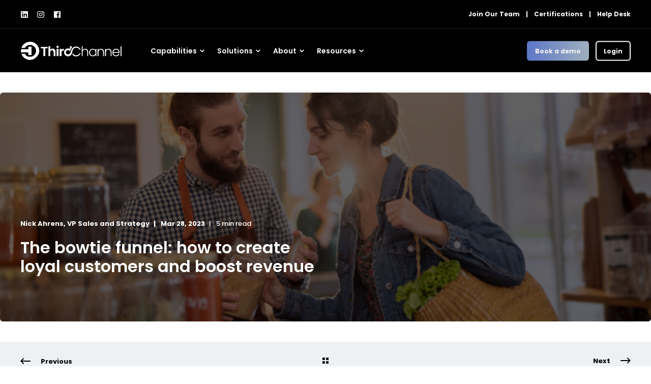

--- FILE ---
content_type: text/html; charset=UTF-8
request_url: https://blog.thirdchannel.com/the-bowtie-funnel-how-to-create-loyal-customers-and-boost-revenue
body_size: 21636
content:
<!doctype html><html lang="en-us"><head>
    <meta charset="utf-8">
    <title>The bowtie funnel: how to create loyal customers and boost revenue</title>
    <link rel="shortcut icon" href="https://blog.thirdchannel.com/hubfs/thirdchannel-emblem-black.png">
    <meta name="description" content="Data-driven targeting and lead generation are great tools to lure in new customers, but it’s customer retention and loyalty that is the real moneymaker..">

    <style>@font-face {
        font-family: "Poppins";
        font-weight: 400;
        font-style: normal;
        font-display: swap;
        src: url("/_hcms/googlefonts/Poppins/regular.woff2") format("woff2"), url("/_hcms/googlefonts/Poppins/regular.woff") format("woff"),
             url("/_hcms/googlefonts/Poppins/regular.woff2") format("woff2"), url("/_hcms/googlefonts/Poppins/regular.woff") format("woff");
    }
@font-face {
        font-family: "Poppins";
        font-weight: 500;
        font-style: normal;
        font-display: swap;
        src: url("/_hcms/googlefonts/Poppins/500.woff2") format("woff2"), url("/_hcms/googlefonts/Poppins/500.woff") format("woff"),
             url("/_hcms/googlefonts/Poppins/regular.woff2") format("woff2"), url("/_hcms/googlefonts/Poppins/regular.woff") format("woff");
    }
@font-face {
        font-family: "Poppins";
        font-weight: 600;
        font-style: normal;
        font-display: swap;
        src: url("/_hcms/googlefonts/Poppins/600.woff2") format("woff2"), url("/_hcms/googlefonts/Poppins/600.woff") format("woff"),
             url("/_hcms/googlefonts/Poppins/regular.woff2") format("woff2"), url("/_hcms/googlefonts/Poppins/regular.woff") format("woff");
    }
@font-face {
        font-family: "Poppins";
        font-weight: 700;
        font-style: normal;
        font-display: swap;
        src: url("/_hcms/googlefonts/Poppins/700.woff2") format("woff2"), url("/_hcms/googlefonts/Poppins/700.woff") format("woff"),
             url("/_hcms/googlefonts/Poppins/regular.woff2") format("woff2"), url("/_hcms/googlefonts/Poppins/regular.woff") format("woff");
    }
body {
                font-family: Poppins;
            }
        @font-face {
        font-family: "Poppins";
        font-weight: 400;
        font-style: normal;
        font-display: swap;
        src: url("/_hcms/googlefonts/Poppins/regular.woff2") format("woff2"), url("/_hcms/googlefonts/Poppins/regular.woff") format("woff"),
             url("/_hcms/googlefonts/Poppins/regular.woff2") format("woff2"), url("/_hcms/googlefonts/Poppins/regular.woff") format("woff");
    }
@font-face {
        font-family: "Poppins";
        font-weight: 500;
        font-style: normal;
        font-display: swap;
        src: url("/_hcms/googlefonts/Poppins/500.woff2") format("woff2"), url("/_hcms/googlefonts/Poppins/500.woff") format("woff"),
             url("/_hcms/googlefonts/Poppins/regular.woff2") format("woff2"), url("/_hcms/googlefonts/Poppins/regular.woff") format("woff");
    }
@font-face {
        font-family: "Poppins";
        font-weight: 600;
        font-style: normal;
        font-display: swap;
        src: url("/_hcms/googlefonts/Poppins/600.woff2") format("woff2"), url("/_hcms/googlefonts/Poppins/600.woff") format("woff"),
             url("/_hcms/googlefonts/Poppins/regular.woff2") format("woff2"), url("/_hcms/googlefonts/Poppins/regular.woff") format("woff");
    }
@font-face {
        font-family: "Poppins";
        font-weight: 700;
        font-style: normal;
        font-display: swap;
        src: url("/_hcms/googlefonts/Poppins/700.woff2") format("woff2"), url("/_hcms/googlefonts/Poppins/700.woff") format("woff"),
             url("/_hcms/googlefonts/Poppins/regular.woff2") format("woff2"), url("/_hcms/googlefonts/Poppins/regular.woff") format("woff");
    }
.pwr-header__skip {
                font-family: Poppins;
            }</style>

    

    

    

    
        
        
    
    
<meta name="viewport" content="width=device-width, initial-scale=1">

    
    <meta property="og:description" content="Data-driven targeting and lead generation are great tools to lure in new customers, but it’s customer retention and loyalty that is the real moneymaker..">
    <meta property="og:title" content="The bowtie funnel: how to create loyal customers and boost revenue">
    <meta name="twitter:description" content="Data-driven targeting and lead generation are great tools to lure in new customers, but it’s customer retention and loyalty that is the real moneymaker..">
    <meta name="twitter:title" content="The bowtie funnel: how to create loyal customers and boost revenue">

    

    <script type="application/ld+json">
    {
        "@context": "https://schema.org",
        "@type": "Organization",
        "name": "ThirdChannel",
        "logo": { 
            "@type": "ImageObject",
            "url": "https://www.thirdchannel.com/hubfs/thirdchannel-logo-black.png"
        },
        "url": "https://blog.thirdchannel.com/the-bowtie-funnel-how-to-create-loyal-customers-and-boost-revenue",
        "address": {
            "@type": "PostalAddress",
            "addressCountry": "USA",
            "addressRegion": "CO",
            "addressLocality": "Denver",
            "postalCode":"80205",
            "streetAddress": "3000 Lawrence St."
        },
        "knowsLanguage": "en-us"
    }
</script>
<!-- Blog Post Schema  -->
<script type="application/ld+json">
    {
        "@context": "https://schema.org",
        "@type": "BlogPosting",
        "mainEntityOfPage": {
            "@type": "WebPage"
        },
        "name": "The bowtie funnel: how to create loyal customers and boost revenue",
        "headline": "The bowtie funnel: how to create loyal customers and boost revenue",
        "image": "https://www.thirdchannel.com/hubfs/How%20to%20Create%20Loyal%20Customers%20Blog.png",
        "author": {
            "@type": "Person",
            "name": "Nick Ahrens, VP Sales and Strategy"
        },
        "datePublished": "",
        "dateModified": "",
        "abstract": "Data-driven targeting and lead generation are great tools to lure in new customers, but it\u2019s customer retention and loyalty that is the real moneymaker..",
        "text": "While it's easy to still think of the sales funnel as an inverted pyramid, the truth is that buyer journeys are rarely so straightforward. Customers have much more autonomy today: they could be scrolling through social media one minute, researching your product on Google another, then finally hit purchase from somewhere else entirely. For brands, this means crafting buyer journeys is much more akin to putting together an elaborate jigsaw puzzle than filling in predetermined slots for shoppers along a straight line. And the biggest piece most retailers are still missing? Customer retention. This is where the bowtie sales funnel comes in. Unlike the traditional sales funnel, the bowtie sales funnel recognizes that the customer journey doesn't end with a purchase, but rather extends into post-purchase engagement and loyalty. It rewards brands for investing their time into forging stronger bonds with shoppers \u2014 after all, it's five times cheaper to retain a customer than it is to acquire a new one, so why not show those current relationships a little TLC and reap the rewards? In this blog, we'll explain how to use the bowtie sales funnel to wow your customers and boost revenue at the same time: Ramp Up Revenue with Repeat Customers Data-driven targeting and lead generation are great tools to lure in new customers, but it\u2019s the next phase \u2014 customer retention and loyalty \u2014 that\u2019s the real moneymaker for most businesses. Studies show that a five percent increase in customer retention can increase a company\u2019s profitability by 75%. Even still, retention isn't getting nearly the amount of attention it deserves: only 44% of companies have a greater focus on customer acquisition, versus just 18% that focus on retention. So, why are companies leaving so much potential cash on the table? For one thing, acquisition metrics are easier to measure. Acquisition metrics such as cost per lead and conversion rate can show brands the quick results of their efforts; however, understanding customer retention requires a deeper, longer-term look. You'll need to collect data over an extended period to better understand customer lifetime value and, ultimately, identify which customer retention strategies work best. Follow the S-Curve to Sustainable Growth Make no mistake: sales is a marathon, not a sprint. That's why taking the time to understand how your business fits into the S-curve model is crucial. Much like the bowtie funnel, it's slow and steady growth along the S-curve that leads you straight across the finish line. So, how does it work? Think of it like riding a roller coaster: you start off slowly and inch up the track, refining your products and establishing a solid foundation before you reach the top of the hill. This is when things get really exciting; momentum picks up, and investing in infrastructure, marketing, and operations is necessary to keep up with demand. And when it looks like the wild ride is winding down? That's your cue to innovate and explore new opportunities to grow sustainably \u2014 whether it's launching a new product, overhauling your current offering, or inventing something else entirely new. The bowtie funnel is the perfect companion for the S-curve journey because they're two sides of the same coin: they're both focused entirely on customer satisfaction, continuous improvement, and striking a balance between short-term wins and long-term goals. So, what should a bowtie funnel look like? Let's find out: Rethink the Second Half of Your Sales Funnel A bowtie funnel is a mirror of the traditional funnel, symbolizing the mysterious other half of the customer journey: the post-purchase relationship, aka, the one that should never end. It's segmented into the following four stages: Stage One: The Adopter. Adopters have taken the plunge and made a purchase, but that doesn't mean they're fully committed to you yet. To win them over, provide an amazing customer experience: make sure your products and services are top-notch; offer excellent service when customers reach out; give incentives like discounts or rewards for repeat purchases, and welcome feedback with open ears. Remind them that they made the right decision choosing you, and you'll be well on your way to winning them over for good. Stage Two: The Loyalist. The loyalist stage of the bowtie sales funnel is where customers have gone beyond \"trying it out\" \u2014 they enjoyed their first shopping experience with you, so they made a conscious decision to return to your brand. At this level, it's all about creating an experience that goes above and beyond: Offer exclusive rewards like sneak peeks at new products or discounts on future orders \u2013 show them you appreciate their loyalty and make them feel valued. After all, nothing creates a bond quite like exclusivity. Stage Three: The Advocate. Advocates are true fans of your brand: they've made multiple purchases and now use their social influence to help win over other prospective buyers. Their enthusiasm creates word-of-mouth marketing that spreads far beyond traditional channels: they sway prospective buyers by providing reviews, testimonials, or engaging on social media. One way to shepherd advocates to the fourth and final stage is to offer a referral program \u2014 this not only rewards them for sending new business your way, but it also strengthens your relationships with your most ardent fans by cultivating shared values. Stage Four: The Brand Ambassador. Brand ambassadors are the cr\u00E8me de la cr\u00E8me of customers. They live and breathe your brand; from the people to the products, they know your story inside and out and talk about it in social circles online and offline. They wear their brand loyalty with pride, telling everyone they ever meet about you while embodying the company values you hold so dear. At ThirdChannel, we know just how special this type of customer is \u2014 we even have a network of over 250,000 loyal brand representatives who are ready to be matched with brands they love so that companies can achieve their customer retention goals. It's a win-win. Streamline Your Sales Funnel with ThirdChannel Forget about the days of blindly trying to navigate sales funnels \u2014 ThirdChannel is here to bring clarity and sustainability into your business growth. Our innovative approach gives businesses complete control over how they engage their customers through every stage, from attraction to retention and advocacy. With our comprehensive platform at hand, plus our carefully vetted brand representatives, navigating each granular step in the bowtie sales funnel has never been easier. Schedule a customized demo to learn how ThirdChannel can help you maximize revenue by minimizing sales funnel bottlenecks.",
        "url": "https://blog.thirdchannel.com/the-bowtie-funnel-how-to-create-loyal-customers-and-boost-revenue",
        "publisher": {
            "@type": "Organization",
            "name": "ThirdChannel",
            "logo": { 
                "@type": "ImageObject",
                "url": "https://www.thirdchannel.com/hubfs/thirdchannel-logo-black.png"
            }
        },
        "inLanguage": "en-us",
        "wordCount": "1436",
        "keywords": "[Consumer Experience]"
    }
</script>
    <style>
a.cta_button{-moz-box-sizing:content-box !important;-webkit-box-sizing:content-box !important;box-sizing:content-box !important;vertical-align:middle}.hs-breadcrumb-menu{list-style-type:none;margin:0px 0px 0px 0px;padding:0px 0px 0px 0px}.hs-breadcrumb-menu-item{float:left;padding:10px 0px 10px 10px}.hs-breadcrumb-menu-divider:before{content:'›';padding-left:10px}.hs-featured-image-link{border:0}.hs-featured-image{float:right;margin:0 0 20px 20px;max-width:50%}@media (max-width: 568px){.hs-featured-image{float:none;margin:0;width:100%;max-width:100%}}.hs-screen-reader-text{clip:rect(1px, 1px, 1px, 1px);height:1px;overflow:hidden;position:absolute !important;width:1px}
</style>

<link rel="stylesheet" href="https://blog.thirdchannel.com/hubfs/hub_generated/template_assets/1/178406418276/1763607576450/template_pwr.min.css">

        <style>
            body {
                margin:0px;
            }
            img:not([src]):not([srcset]) {
                visibility:hidden;
            }
        </style>
    
<link class="hs-async-css" rel="preload" href="https://blog.thirdchannel.com/hubfs/hub_generated/template_assets/1/178402390073/1763607584959/template_pwr-defer.min.css" as="style" onload="this.onload=null;this.rel='stylesheet'">
<noscript><link rel="stylesheet" href="https://blog.thirdchannel.com/hubfs/hub_generated/template_assets/1/178402390073/1763607584959/template_pwr-defer.min.css"></noscript>
<link rel="stylesheet" href="https://blog.thirdchannel.com/hubfs/hub_generated/template_assets/1/178451035548/1763607568778/template_child.min.css">
<style>#hs_cos_wrapper_header_blog .pwr-header-logo,
#hs_cos_wrapper_header_blog .pwr-header-logo__img {
  max-width:200px;
  height:auto;
}

@media (max-width:575px) {
  #hs_cos_wrapper_header_blog .pwr-header-logo,
  #hs_cos_wrapper_header_blog .pwr-header-logo__img { max-width:175px; }
}

#hs_cos_wrapper_header_blog .scroll .pwr-header-logo,
#hs_cos_wrapper_header_blog .scroll .pwr-header-logo__img--sticky {
  max-width:200px;
  height:auto;
}

@media (max-width:575px) {
  #hs_cos_wrapper_header_blog .scroll .pwr-header-logo,
  #hs_cos_wrapper_header_blog .scroll .pwr-header-logo__img--sticky { max-width:175px; }
}

#hs_cos_wrapper_header_blog .pwr-header-logo img { vertical-align:middle; }
</style>
<link class="hs-async-css" rel="preload" href="https://blog.thirdchannel.com/hubfs/hub_generated/template_assets/1/178401915921/1763607570346/template_pwr-social.min.css" as="style" onload="this.onload=null;this.rel='stylesheet'">
<noscript><link rel="stylesheet" href="https://blog.thirdchannel.com/hubfs/hub_generated/template_assets/1/178401915921/1763607570346/template_pwr-social.min.css"></noscript>
<link rel="stylesheet" href="https://blog.thirdchannel.com/hubfs/hub_generated/template_assets/1/178406418237/1763607567921/template_pwr-burger.min.css" fetchpriority="low">
<link rel="stylesheet" href="https://blog.thirdchannel.com/hubfs/hub_generated/template_assets/1/178406418250/1763607574849/template_scroll-shadow.min.css" fetchpriority="low">
<style>#hs_cos_wrapper_header_blog .pwr-header-advanced-mm:nth-child(1) .pwr-adc__wrapper { --col-padding:25px; }

#hs_cos_wrapper_header_blog .pwr-header-advanced-mm:nth-child(1) .pwr-adc__content-wrappers { gap:33px; }
</style>
<link class="hs-async-css" rel="preload" href="https://blog.thirdchannel.com/hubfs/hub_generated/template_assets/1/178401915778/1763607573420/template_advanced-content.min.css" as="style" onload="this.onload=null;this.rel='stylesheet'" fetchpriority="low">
<noscript><link rel="stylesheet" href="https://blog.thirdchannel.com/hubfs/hub_generated/template_assets/1/178401915778/1763607573420/template_advanced-content.min.css"></noscript>
<style>#hs_cos_wrapper_header_blog .pwr-header-advanced-mm:nth-child(2) .pwr-adc__wrapper { --col-padding:25px; }

#hs_cos_wrapper_header_blog .pwr-header-advanced-mm:nth-child(2) .pwr-adc__content-wrappers { gap:33px; }
</style>
<link rel="stylesheet" href="https://blog.thirdchannel.com/hubfs/hub_generated/template_assets/1/178406418264/1763607582947/template_pwr-post-header.min.css">
<link rel="stylesheet" href="https://blog.thirdchannel.com/hubfs/hub_generated/template_assets/1/178406418219/1763607580903/template_pwr-post.min.css">
<link rel="stylesheet" href="https://blog.thirdchannel.com/hubfs/hub_generated/template_assets/1/178401915772/1763607567749/template_pwr-prev.min.css">
<link class="hs-async-css" rel="preload" href="https://blog.thirdchannel.com/hubfs/hub_generated/template_assets/1/178401915832/1763607583999/template_pwr-sec-posts.min.css" as="style" onload="this.onload=null;this.rel='stylesheet'">
<noscript><link rel="stylesheet" href="https://blog.thirdchannel.com/hubfs/hub_generated/template_assets/1/178401915832/1763607583999/template_pwr-sec-posts.min.css"></noscript>
<link class="hs-async-css" rel="preload" href="https://blog.thirdchannel.com/hubfs/hub_generated/template_assets/1/178406418219/1763607580903/template_pwr-post.min.css" as="style" onload="this.onload=null;this.rel='stylesheet'">
<noscript><link rel="stylesheet" href="https://blog.thirdchannel.com/hubfs/hub_generated/template_assets/1/178406418219/1763607580903/template_pwr-post.min.css"></noscript>
<link class="hs-async-css" rel="preload" href="https://blog.thirdchannel.com/hubfs/hub_generated/template_assets/1/178402390076/1763607573812/template_pwr-link.min.css" as="style" onload="this.onload=null;this.rel='stylesheet'">
<noscript><link rel="stylesheet" href="https://blog.thirdchannel.com/hubfs/hub_generated/template_assets/1/178402390076/1763607573812/template_pwr-link.min.css"></noscript>
<style>#hs_cos_wrapper_blog-post-preview .pwr-rel-post-item {}
</style>
<link class="hs-async-css" rel="preload" href="https://blog.thirdchannel.com/hubfs/hub_generated/template_assets/1/178401915918/1763607582968/template_pwr-footer.min.css" as="style" onload="this.onload=null;this.rel='stylesheet'" fetchpriority="low">
<noscript><link rel="stylesheet" href="https://blog.thirdchannel.com/hubfs/hub_generated/template_assets/1/178401915918/1763607582968/template_pwr-footer.min.css"></noscript>
<style>#hs_cos_wrapper_footer_blog .pwr-footer__content .pwr-adc__wrapper { --col-padding:20px; }
</style>
<style>#hs_cos_wrapper_footer_blog body input[type="text"],
#hs_cos_wrapper_footer_blog body input[type="password"],
#hs_cos_wrapper_footer_blog body input[type="datetime"],
#hs_cos_wrapper_footer_blog body input[type="datetime-local"],
#hs_cos_wrapper_footer_blog body input[type="date"],
#hs_cos_wrapper_footer_blog body input[type="month"],
#hs_cos_wrapper_footer_blog body input[type="time"],
#hs_cos_wrapper_footer_blog body input[type="week"],
#hs_cos_wrapper_footer_blog body input[type="number"],
#hs_cos_wrapper_footer_blog body input[type="email"],
#hs_cos_wrapper_footer_blog body input[type="url"],
#hs_cos_wrapper_footer_blog body input[type="search"],
#hs_cos_wrapper_footer_blog body input[type="tel"],
#hs_cos_wrapper_footer_blog body input[type="color"],
#hs_cos_wrapper_footer_blog body input[type="file"],
#hs_cos_wrapper_footer_blog body textarea,
#hs_cos_wrapper_footer_blog body select {
  background-color:rgba(var(--clr-base-dk-rgb),.05);
  border:0;
  border-radius:var(--br-input);
  padding:16px 18px;
}

#hs_cos_wrapper_footer_blog body .pwr--dark input[type="text"],
#hs_cos_wrapper_footer_blog body .pwr--dark input[type="password"],
#hs_cos_wrapper_footer_blog body .pwr--dark input[type="datetime"],
#hs_cos_wrapper_footer_blog body .pwr--dark input[type="datetime-local"],
#hs_cos_wrapper_footer_blog body .pwr--dark input[type="date"],
#hs_cos_wrapper_footer_blog body .pwr--dark input[type="month"],
#hs_cos_wrapper_footer_blog body .pwr--dark input[type="time"],
#hs_cos_wrapper_footer_blog body .pwr--dark input[type="week"],
#hs_cos_wrapper_footer_blog body .pwr--dark input[type="number"],
#hs_cos_wrapper_footer_blog body .pwr--dark input[type="email"],
#hs_cos_wrapper_footer_blog body .pwr--dark input[type="url"],
#hs_cos_wrapper_footer_blog body .pwr--dark input[type="search"],
#hs_cos_wrapper_footer_blog body .pwr--dark input[type="tel"],
#hs_cos_wrapper_footer_blog body .pwr--dark input[type="color"],
#hs_cos_wrapper_footer_blog body .pwr--dark input[type="file"],
#hs_cos_wrapper_footer_blog body .pwr--dark textarea,
#hs_cos_wrapper_footer_blog body .pwr--dark select {
  background-color:rgba(var(--clr-base-lt-rgb),.05);
  border-color:var(--clr-form-field-border-dk-rgba);
}

#hs_cos_wrapper_footer_blog body input[type="text"]:focus,
#hs_cos_wrapper_footer_blog body input[type="password"]:focus,
#hs_cos_wrapper_footer_blog body input[type="datetime"]:focus,
#hs_cos_wrapper_footer_blog body input[type="datetime-local"]:focus,
#hs_cos_wrapper_footer_blog body input[type="date"]:focus,
#hs_cos_wrapper_footer_blog body input[type="month"]:focus,
#hs_cos_wrapper_footer_blog body input[type="time"]:focus,
#hs_cos_wrapper_footer_blog body input[type="week"]:focus,
#hs_cos_wrapper_footer_blog body input[type="number"]:focus,
#hs_cos_wrapper_footer_blog body input[type="email"]:focus,
#hs_cos_wrapper_footer_blog body input[type="url"]:focus,
#hs_cos_wrapper_footer_blog body input[type="search"]:focus,
#hs_cos_wrapper_footer_blog body input[type="tel"]:focus,
#hs_cos_wrapper_footer_blog body input[type="color"]:focus,
#hs_cos_wrapper_footer_blog body input[type="file"]:focus,
#hs_cos_wrapper_footer_blog body textarea:focus,
#hs_cos_wrapper_footer_blog body select:focus {
  -moz-box-shadow:inset 0 0 0px 2px var(--clr-primary);
  -webkit-box-shadow:inset 0 0 0px 2px var(--clr-primary);
  box-shadow:inset 0 0 0px 2px var(--clr-primary);
}

#hs_cos_wrapper_footer_blog body .pwr--dark input[type="text"]:focus,
#hs_cos_wrapper_footer_blog body .pwr--dark input[type="password"]:focus,
#hs_cos_wrapper_footer_blog body .pwr--dark input[type="datetime"]:focus,
#hs_cos_wrapper_footer_blog body .pwr--dark input[type="datetime-local"]:focus,
#hs_cos_wrapper_footer_blog body .pwr--dark input[type="date"]:focus,
#hs_cos_wrapper_footer_blog body .pwr--dark input[type="month"]:focus,
#hs_cos_wrapper_footer_blog body .pwr--dark input[type="time"]:focus,
#hs_cos_wrapper_footer_blog body .pwr--dark input[type="week"]:focus,
#hs_cos_wrapper_footer_blog body .pwr--dark input[type="number"]:focus,
#hs_cos_wrapper_footer_blog body .pwr--dark input[type="email"]:focus,
#hs_cos_wrapper_footer_blog body .pwr--dark input[type="url"]:focus,
#hs_cos_wrapper_footer_blog body .pwr--dark input[type="search"]:focus,
#hs_cos_wrapper_footer_blog body .pwr--dark input[type="tel"]:focus,
#hs_cos_wrapper_footer_blog body .pwr--dark input[type="color"]:focus,
#hs_cos_wrapper_footer_blog body .pwr--dark input[type="file"]:focus,
#hs_cos_wrapper_footer_blog body .pwr--dark textarea:focus,
#hs_cos_wrapper_footer_blog body .pwr--dark select:focus {
  background-color:rgba(var(--clr-base-lt-rgb),.15);
  -moz-box-shadow:inset 0 0 0px 2px var(--clr-form-field-border-dk);
  -webkit-box-shadow:inset 0 0 0px 2px var(--clr-form-field-border-dk);
  box-shadow:inset 0 0 0px 2px var(--clr-form-field-border-dk);
}

#hs_cos_wrapper_footer_blog body select { background-position:right 1em top 50%,0 0 !important; }

#hs_cos_wrapper_footer_blog form input[type="text"],
#hs_cos_wrapper_footer_blog form input[type="password"],
#hs_cos_wrapper_footer_blog form input[type="datetime"],
#hs_cos_wrapper_footer_blog form input[type="datetime-local"],
#hs_cos_wrapper_footer_blog form input[type="date"],
#hs_cos_wrapper_footer_blog form input[type="month"],
#hs_cos_wrapper_footer_blog form input[type="time"],
#hs_cos_wrapper_footer_blog form input[type="week"],
#hs_cos_wrapper_footer_blog form input[type="number"],
#hs_cos_wrapper_footer_blog form input[type="email"],
#hs_cos_wrapper_footer_blog form input[type="url"],
#hs_cos_wrapper_footer_blog form input[type="search"],
#hs_cos_wrapper_footer_blog form input[type="tel"],
#hs_cos_wrapper_footer_blog form input[type="color"],
#hs_cos_wrapper_footer_blog form input[type="file"],
#hs_cos_wrapper_footer_blog form textarea,
#hs_cos_wrapper_footer_blog form select {
  background-color:rgba(var(--clr-base-dk-rgb),.05);
  border:0;
  border-radius:var(--br-input);
  padding:16px 18px;
}

#hs_cos_wrapper_footer_blog .hs-dateinput:before {
  left:16px;
  top:18px;
  z-index:1;
}

#hs_cos_wrapper_footer_blog .hs-dateinput>.hs-input { padding-left:40px !important; }

#hs_cos_wrapper_footer_blog form select {
  background-position:right 1em top 50%,0 0;
  border-radius:var(--br-input);
  padding:16px 18px;
}

#hs_cos_wrapper_footer_blog .pwr--dark form input[type="text"],
#hs_cos_wrapper_footer_blog .pwr--dark form input[type="password"],
#hs_cos_wrapper_footer_blog .pwr--dark form input[type="datetime"],
#hs_cos_wrapper_footer_blog .pwr--dark form input[type="datetime-local"],
#hs_cos_wrapper_footer_blog .pwr--dark form input[type="date"],
#hs_cos_wrapper_footer_blog .pwr--dark form input[type="month"],
#hs_cos_wrapper_footer_blog .pwr--dark form input[type="time"],
#hs_cos_wrapper_footer_blog .pwr--dark form input[type="week"],
#hs_cos_wrapper_footer_blog .pwr--dark form input[type="number"],
#hs_cos_wrapper_footer_blog .pwr--dark form input[type="email"],
#hs_cos_wrapper_footer_blog .pwr--dark form input[type="url"],
#hs_cos_wrapper_footer_blog .pwr--dark form input[type="search"],
#hs_cos_wrapper_footer_blog .pwr--dark form input[type="tel"],
#hs_cos_wrapper_footer_blog .pwr--dark form input[type="color"],
#hs_cos_wrapper_footer_blog .pwr--dark form input[type="file"],
#hs_cos_wrapper_footer_blog .pwr--dark form textarea,
#hs_cos_wrapper_footer_blog .pwr--dark form select {
  background-color:rgba(var(--clr-base-lt-rgb),.05);
  border-color:var(--clr-form-field-border-dk-rgba);
}

#hs_cos_wrapper_footer_blog form input[type="text"]:focus,
#hs_cos_wrapper_footer_blog form input[type="password"]:focus,
#hs_cos_wrapper_footer_blog form input[type="datetime"]:focus,
#hs_cos_wrapper_footer_blog form input[type="datetime-local"]:focus,
#hs_cos_wrapper_footer_blog form input[type="date"]:focus,
#hs_cos_wrapper_footer_blog form input[type="month"]:focus,
#hs_cos_wrapper_footer_blog form input[type="time"]:focus,
#hs_cos_wrapper_footer_blog form input[type="week"]:focus,
#hs_cos_wrapper_footer_blog form input[type="number"]:focus,
#hs_cos_wrapper_footer_blog form input[type="email"]:focus,
#hs_cos_wrapper_footer_blog form input[type="url"]:focus,
#hs_cos_wrapper_footer_blog form input[type="search"]:focus,
#hs_cos_wrapper_footer_blog form input[type="tel"]:focus,
#hs_cos_wrapper_footer_blog form input[type="color"]:focus,
#hs_cos_wrapper_footer_blog form input[type="file"]:focus,
#hs_cos_wrapper_footer_blog form textarea:focus,
#hs_cos_wrapper_footer_blog form select:focus {
  -moz-box-shadow:inset 0 0 0px 2px var(--clr-primary);
  -webkit-box-shadow:inset 0 0 0px 2px var(--clr-primary);
  box-shadow:inset 0 0 0px 2px var(--clr-primary);
}

#hs_cos_wrapper_footer_blog .pwr--dark form input[type="text"]:focus,
#hs_cos_wrapper_footer_blog .pwr--dark form input[type="password"]:focus,
#hs_cos_wrapper_footer_blog .pwr--dark form input[type="datetime"]:focus,
#hs_cos_wrapper_footer_blog .pwr--dark form input[type="datetime-local"]:focus,
#hs_cos_wrapper_footer_blog .pwr--dark form input[type="date"]:focus,
#hs_cos_wrapper_footer_blog .pwr--dark form input[type="month"]:focus,
#hs_cos_wrapper_footer_blog .pwr--dark form input[type="time"]:focus,
#hs_cos_wrapper_footer_blog .pwr--dark form input[type="week"]:focus,
#hs_cos_wrapper_footer_blog .pwr--dark form input[type="number"]:focus,
#hs_cos_wrapper_footer_blog .pwr--dark form input[type="email"]:focus,
#hs_cos_wrapper_footer_blog .pwr--dark form input[type="url"]:focus,
#hs_cos_wrapper_footer_blog .pwr--dark form input[type="search"]:focus,
#hs_cos_wrapper_footer_blog .pwr--dark form input[type="tel"]:focus,
#hs_cos_wrapper_footer_blog .pwr--dark form input[type="color"]:focus,
#hs_cos_wrapper_footer_blog .pwr--dark form input[type="file"]:focus,
#hs_cos_wrapper_footer_blog .pwr--dark form textarea:focus,
#hs_cos_wrapper_footer_blog .pwr--dark form select:focus {
  background-color:rgba(var(--clr-base-lt-rgb),.15);
  -moz-box-shadow:inset 0 0 0px 2px var(--clr-form-field-border-dk);
  -webkit-box-shadow:inset 0 0 0px 2px var(--clr-form-field-border-dk);
  box-shadow:inset 0 0 0px 2px var(--clr-form-field-border-dk);
}

#hs_cos_wrapper_footer_blog .pwr-form.pwr--light form input[type="text"],
#hs_cos_wrapper_footer_blog .pwr-form.pwr--light form input[type="password"],
#hs_cos_wrapper_footer_blog .pwr-form.pwr--light form input[type="datetime"],
#hs_cos_wrapper_footer_blog .pwr-form.pwr--light form input[type="datetime-local"],
#hs_cos_wrapper_footer_blog .pwr-form.pwr--light form input[type="date"],
#hs_cos_wrapper_footer_blog .pwr-form.pwr--light form input[type="month"],
#hs_cos_wrapper_footer_blog .pwr-form.pwr--light form input[type="time"],
#hs_cos_wrapper_footer_blog .pwr-form.pwr--light form input[type="week"],
#hs_cos_wrapper_footer_blog .pwr-form.pwr--light form input[type="number"],
#hs_cos_wrapper_footer_blog .pwr-form.pwr--light form input[type="email"],
#hs_cos_wrapper_footer_blog .pwr-form.pwr--light form input[type="url"],
#hs_cos_wrapper_footer_blog .pwr-form.pwr--light form input[type="search"],
#hs_cos_wrapper_footer_blog .pwr-form.pwr--light form input[type="tel"],
#hs_cos_wrapper_footer_blog .pwr-form.pwr--light form input[type="color"],
#hs_cos_wrapper_footer_blog .pwr-form.pwr--light form input[type="file"],
#hs_cos_wrapper_footer_blog .pwr-form.pwr--light form textarea,
#hs_cos_wrapper_footer_blog .pwr-form.pwr--light form select {
  background-color:rgba(var(--clr-base-dk-rgb),.05);
  border:0;
}

#hs_cos_wrapper_footer_blog .pwr-form.pwr--light form input[type="text"]:focus,
#hs_cos_wrapper_footer_blog .pwr-form.pwr--light form input[type="password"]:focus,
#hs_cos_wrapper_footer_blog .pwr-form.pwr--light form input[type="datetime"]:focus,
#hs_cos_wrapper_footer_blog .pwr-form.pwr--light form input[type="datetime-local"]:focus,
#hs_cos_wrapper_footer_blog .pwr-form.pwr--light form input[type="date"]:focus,
#hs_cos_wrapper_footer_blog .pwr-form.pwr--light form input[type="month"]:focus,
#hs_cos_wrapper_footer_blog .pwr-form.pwr--light form input[type="time"]:focus,
#hs_cos_wrapper_footer_blog .pwr-form.pwr--light form input[type="week"]:focus,
#hs_cos_wrapper_footer_blog .pwr-form.pwr--light form input[type="number"]:focus,
#hs_cos_wrapper_footer_blog .pwr-form.pwr--light form input[type="email"]:focus,
#hs_cos_wrapper_footer_blog .pwr-form.pwr--light form input[type="url"]:focus,
#hs_cos_wrapper_footer_blog .pwr-form.pwr--light form input[type="search"]:focus,
#hs_cos_wrapper_footer_blog .pwr-form.pwr--light form input[type="tel"]:focus,
#hs_cos_wrapper_footer_blog .pwr-form.pwr--light form input[type="color"]:focus,
#hs_cos_wrapper_footer_blog .pwr-form.pwr--light form input[type="file"]:focus,
#hs_cos_wrapper_footer_blog .pwr-form.pwr--light form textarea:focus,
#hs_cos_wrapper_footer_blog .pwr-form.pwr--light form select:focus {
  -moz-box-shadow:inset 0 0 0px 2px var(--clr-primary);
  -webkit-box-shadow:inset 0 0 0px 2px var(--clr-primary);
  box-shadow:inset 0 0 0px 2px var(--clr-primary);
}

#hs_cos_wrapper_footer_blog .body-wrapper [type="checkbox"]+span:not(.slider):before { background-color:rgba(var(--clr-base-dk-rgb),.05) !important; }

#hs_cos_wrapper_footer_blog .body-wrapper .pwr--dark [type="checkbox"]+span:before,
#hs_cos_wrapper_footer_blog .body-wrapper .pwr-form.pwr--dark [type="checkbox"]+span:before { background-color:rgba(var(--clr-base-lt-rgb),.05) !important; }

#hs_cos_wrapper_footer_blog .body-wrapper .pwr--dark [type="checkbox"]:checked+span:before,
#hs_cos_wrapper_footer_blog .body-wrapper .pwr-form.pwr--dark [type="checkbox"]:checked+span:before { background-color:rgba(var(--clr-base-lt-rgb),1) !important; }

#hs_cos_wrapper_footer_blog .body-wrapper .pwr-form.pwr--light [type="checkbox"]+span:before { background-color:rgba(var(--clr-base-dk-rgb),.05) !important; }

#hs_cos_wrapper_footer_blog .body-wrapper [type="radio"]:checked+span:after,
#hs_cos_wrapper_footer_blog .body-wrapper [type="radio"]:not(:checked)+span:after { background-color:rgba(var(--clr-base-dk-rgb),.05) !important; }

#hs_cos_wrapper_footer_blog .body-wrapper .pwr--dark [type="radio"]+span:after,
#hs_cos_wrapper_footer_blog .body-wrapper .pwr-form.pwr--dark [type="radio"]+span:after { background-color:rgba(var(--clr-base-lt-rgb),.05) !important; }

#hs_cos_wrapper_footer_blog .body-wrapper .pwr--dark [type="radio"]:checked+span:after,
#hs_cos_wrapper_footer_blog .body-wrapper .pwr-form.pwr--dark [type="radio"]:checked+span:after { background-color:rgba(var(--clr-base-lt-rgb),1) !important; }

#hs_cos_wrapper_footer_blog .body-wrapper .pwr-form.pwr--light [type="radio"]+span:after { background-color:rgba(var(--clr-base-dk-rgb),.05) !important; }

@supports (-webkit-backdrop-filter:none) or (backdrop-filter:none) {
  #hs_cos_wrapper_footer_blog form input[type="text"],
  #hs_cos_wrapper_footer_blog form input[type="password"],
  #hs_cos_wrapper_footer_blog form input[type="datetime"],
  #hs_cos_wrapper_footer_blog form input[type="datetime-local"],
  #hs_cos_wrapper_footer_blog form input[type="date"],
  #hs_cos_wrapper_footer_blog form input[type="month"],
  #hs_cos_wrapper_footer_blog form input[type="time"],
  #hs_cos_wrapper_footer_blog form input[type="week"],
  #hs_cos_wrapper_footer_blog form input[type="number"],
  #hs_cos_wrapper_footer_blog form input[type="email"],
  #hs_cos_wrapper_footer_blog form input[type="url"],
  #hs_cos_wrapper_footer_blog form input[type="search"],
  #hs_cos_wrapper_footer_blog form input[type="tel"],
  #hs_cos_wrapper_footer_blog form input[type="color"],
  #hs_cos_wrapper_footer_blog form input[type="file"],
  #hs_cos_wrapper_footer_blog form textarea,
  #hs_cos_wrapper_footer_blog form select,
  #hs_cos_wrapper_footer_blog .pwr--dark form input[type="text"],
  #hs_cos_wrapper_footer_blog .pwr--dark form input[type="password"],
  #hs_cos_wrapper_footer_blog .pwr--dark form input[type="datetime"],
  #hs_cos_wrapper_footer_blog .pwr--dark form input[type="datetime-local"],
  #hs_cos_wrapper_footer_blog .pwr--dark form input[type="date"],
  #hs_cos_wrapper_footer_blog .pwr--dark form input[type="month"],
  #hs_cos_wrapper_footer_blog .pwr--dark form input[type="time"],
  #hs_cos_wrapper_footer_blog .pwr--dark form input[type="week"],
  #hs_cos_wrapper_footer_blog .pwr--dark form input[type="number"],
  #hs_cos_wrapper_footer_blog .pwr--dark form input[type="email"],
  #hs_cos_wrapper_footer_blog .pwr--dark form input[type="url"],
  #hs_cos_wrapper_footer_blog .pwr--dark form input[type="search"],
  #hs_cos_wrapper_footer_blog .pwr--dark form input[type="tel"],
  #hs_cos_wrapper_footer_blog .pwr--dark form input[type="color"],
  #hs_cos_wrapper_footer_blog .pwr--dark form input[type="file"],
  #hs_cos_wrapper_footer_blog .pwr--dark form textarea,
  #hs_cos_wrapper_footer_blog .pwr--dark form select,
  #hs_cos_wrapper_footer_blog .pwr-form.pwr--light form input[type="text"],
  #hs_cos_wrapper_footer_blog .pwr-form.pwr--light form input[type="password"],
  #hs_cos_wrapper_footer_blog .pwr-form.pwr--light form input[type="datetime"],
  #hs_cos_wrapper_footer_blog .pwr-form.pwr--light form input[type="datetime-local"],
  #hs_cos_wrapper_footer_blog .pwr-form.pwr--light form input[type="date"],
  #hs_cos_wrapper_footer_blog .pwr-form.pwr--light form input[type="month"],
  #hs_cos_wrapper_footer_blog .pwr-form.pwr--light form input[type="time"],
  #hs_cos_wrapper_footer_blog .pwr-form.pwr--light form input[type="week"],
  #hs_cos_wrapper_footer_blog .pwr-form.pwr--light form input[type="number"],
  #hs_cos_wrapper_footer_blog .pwr-form.pwr--light form input[type="email"],
  #hs_cos_wrapper_footer_blog .pwr-form.pwr--light form input[type="url"],
  #hs_cos_wrapper_footer_blog .pwr-form.pwr--light form input[type="search"],
  #hs_cos_wrapper_footer_blog .pwr-form.pwr--light form input[type="tel"],
  #hs_cos_wrapper_footer_blog .pwr-form.pwr--light form input[type="color"],
  #hs_cos_wrapper_footer_blog .pwr-form.pwr--light form input[type="file"],
  #hs_cos_wrapper_footer_blog .pwr-form.pwr--light form textarea,
  #hs_cos_wrapper_footer_blog .pwr-form.pwr--light form select {
    -webkit-backdrop-filter:none;
    backdrop-filter:none;
    background-color:none;
  }

  #hs_cos_wrapper_footer_blog .body-wrapper [type="checkbox"]+span:not(.slider):before,
  #hs_cos_wrapper_footer_blog .body-wrapper .pwr--dark [type="checkbox"]+span:before,
  #hs_cos_wrapper_footer_blog .body-wrapper .pwr-form.pwr--dark [type="checkbox"]+span:before,
  #hs_cos_wrapper_footer_blog .body-wrapper .pwr-form.pwr--light [type="checkbox"]+span:before,
  #hs_cos_wrapper_footer_blog .body-wrapper [type="radio"]:checked+span:after,
  #hs_cos_wrapper_footer_blog .body-wrapper [type="radio"]:not(:checked)+span:after,
  #hs_cos_wrapper_footer_blog .body-wrapper .pwr--dark [type="radio"]+span:after,
  #hs_cos_wrapper_footer_blog .body-wrapper .pwr-form.pwr--dark [type="radio"]+span:after,
  #hs_cos_wrapper_footer_blog .body-wrapper .pwr-form.pwr--light [type="radio"]+span:after {
    -webkit-backdrop-filter:none;
    backdrop-filter:none;
    background-color:none;
  }

  #hs_cos_wrapper_footer_blog .body-wrapper .pwr--dark [type="checkbox"]:checked+span:before,
  #hs_cos_wrapper_footer_blog .body-wrapper .pwr-form.pwr--dark [type="checkbox"]:checked+span:before { background-color:none !important; }

  #hs_cos_wrapper_footer_blog .body-wrapper .pwr--dark [type="radio"]:checked+span:after,
  #hs_cos_wrapper_footer_blog .body-wrapper .pwr-form.pwr--dark [type="radio"]:checked+span:after { background-color:none !important; }
}

#hs_cos_wrapper_footer_blog form input[type="text"]:focus.pwr-header-search__input {
  -moz-box-shadow:none;
  -webkit-box-shadow:none;
  box-shadow:none;
}

#hs_cos_wrapper_footer_blog .pwr-burger-search__input+.pwr-search-field__icon { right:16px; }

@supports (-webkit-backdrop-filter:none) or (backdrop-filter:none) {
  #hs_cos_wrapper_footer_blog .pwr-sec-form__form-wrapper--hor-boxed .pwr-form,
  #hs_cos_wrapper_footer_blog .pwr-sec-form__form-wrapper--hor-boxed .pwr-form.pwr--light {
    -webkit-backdrop-filter:none;
    backdrop-filter:none;
    background-color:inherit;
  }
}

#hs_cos_wrapper_footer_blog .pwr-email-unsub #email-prefs-form .email-edit { padding:20px !important; }

#hs_cos_wrapper_footer_blog .pwr-password-prompt #hs-pwd-widget-password {
  border-radius:var(--br-input);
  padding:20px !important;
}

#hs_cos_wrapper_footer_blog .pwr-password-prompt #hs-pwd-widget-password:focus {
  -moz-box-shadow:inset 0 0 0px 2px var(--clr-primary);
  -webkit-box-shadow:inset 0 0 0px 2px var(--clr-primary);
  box-shadow:inset 0 0 0px 2px var(--clr-primary);
}

#hs_cos_wrapper_footer_blog #pwr-search-results__input { padding:20px 52px 20px 20px; }

#hs_cos_wrapper_footer_blog .pwr-form-style-v4 form,
#hs_cos_wrapper_footer_blog .pwr-form-style-v4 .pwr-form.pwr--light form {
  --hsf-field-input__background-color:rgba(var(--clr-base-dk-rgb),.05);
  --hsf-field-input__border-radius:var(--br-input);
  --hsf-field-input__border-width:0;
  --hsf-field-input__padding:16px 18px;
}

#hs_cos_wrapper_footer_blog .pwr-form-style-v4.pwr--dark form,
#hs_cos_wrapper_footer_blog .pwr-form-style-v4 .pwr--dark form,
#hs_cos_wrapper_footer_blog .pwr-form-style-v4 .pwr-form.pwr--dark form { --hsf-field-input__background-color:rgba(var(--clr-base-lt-rgb),.05); }

#hs_cos_wrapper_footer_blog .pwr-form-style-v4 [data-hsfc-id=Renderer] form .hsfc-TextInput:hover { box-shadow:none; }

#hs_cos_wrapper_footer_blog .pwr-form-style-v4 [data-hsfc-id=Renderer] form .hsfc-TextInput:focus,
#hs_cos_wrapper_footer_blog .pwr-form-style-v4 [data-hsfc-id=Renderer] form .hsfc-TextareaInput:focus,
#hs_cos_wrapper_footer_blog .pwr-form-style-v4 .pwr-form.pwr--light [data-hsfc-id=Renderer] form .hsfc-TextInput:focus,
#hs_cos_wrapper_footer_blog .pwr-form-style-v4 .pwr-form.pwr--light [data-hsfc-id=Renderer] form .hsfc-TextareaInput:focus { box-shadow:inset 0 0 0 2px var(--clr-primary); }

#hs_cos_wrapper_footer_blog .pwr-form-style-v4.pwr--dark [data-hsfc-id=Renderer] form .hsfc-TextInput:focus,
#hs_cos_wrapper_footer_blog .pwr-form-style-v4.pwr--dark [data-hsfc-id=Renderer] form .hsfc-TextareaInput:focus,
#hs_cos_wrapper_footer_blog .pwr-form-style-v4 .pwr--dark [data-hsfc-id=Renderer] form .hsfc-TextInput:focus,
#hs_cos_wrapper_footer_blog .pwr-form-style-v4 .pwr--dark [data-hsfc-id=Renderer] form .hsfc-TextareaInput:focus,
#hs_cos_wrapper_footer_blog .pwr-form-style-v4 .pwr-form.pwr--dark [data-hsfc-id=Renderer] form .hsfc-TextInput:focus,
#hs_cos_wrapper_footer_blog .pwr-form-style-v4 .pwr-form.pwr--dark [data-hsfc-id=Renderer] form .hsfc-TextareaInput:focus { box-shadow:inset 0 0 0 2px var(--clr-form-field-border-dk); }

#hs_cos_wrapper_footer_blog .pwr-form-style-v4 [data-hsfc-id=Renderer] form .hsfc-DropdownOptions,
#hs_cos_wrapper_footer_blog .pwr-form-style-v4 .pwr-form.pwr--light [data-hsfc-id=Renderer] form .hsfc-DropdownOptions {
  --hsf-field-input__background-color:var(--clr-background-lt);
  --hsf-field-input__border-width:1px;
}

#hs_cos_wrapper_footer_blog .pwr-form-style-v4.pwr--dark [data-hsfc-id=Renderer] form .hsfc-DropdownOptions,
#hs_cos_wrapper_footer_blog .pwr-form-style-v4 .pwr--dark [data-hsfc-id=Renderer] form .hsfc-DropdownOptions,
#hs_cos_wrapper_footer_blog .pwr-form-style-v4 .pwr-form.pwr--dark [data-hsfc-id=Renderer] form .hsfc-DropdownOptions { --hsf-field-input__background-color:var(--clr-background-dk); }
</style>
<link class="hs-async-css" rel="preload" href="https://blog.thirdchannel.com/hubfs/hub_generated/template_assets/1/178406418274/1763607579757/template_pwr-transitions.min.css" as="style" onload="this.onload=null;this.rel='stylesheet'">
<noscript><link rel="stylesheet" href="https://blog.thirdchannel.com/hubfs/hub_generated/template_assets/1/178406418274/1763607579757/template_pwr-transitions.min.css"></noscript>
<link class="hs-async-css" rel="preload" href="https://blog.thirdchannel.com/hubfs/hub_generated/template_assets/1/178402390154/1763607580311/template_custom-styles.min.css" as="style" onload="this.onload=null;this.rel='stylesheet'">
<noscript><link rel="stylesheet" href="https://blog.thirdchannel.com/hubfs/hub_generated/template_assets/1/178402390154/1763607580311/template_custom-styles.min.css"></noscript>
<link class="hs-async-css" rel="preload" href="https://blog.thirdchannel.com/hubfs/hub_generated/template_assets/1/178451035548/1763607568778/template_child.min.css" as="style" onload="this.onload=null;this.rel='stylesheet'">
<noscript><link rel="stylesheet" href="https://blog.thirdchannel.com/hubfs/hub_generated/template_assets/1/178451035548/1763607568778/template_child.min.css"></noscript>
<link rel="preload" as="style" href="https://48752163.fs1.hubspotusercontent-na1.net/hubfs/48752163/raw_assets/media-default-modules/master/650/js_client_assets/assets/TrackPlayAnalytics-Cm48oVxd.css">

<link rel="preload" as="style" href="https://48752163.fs1.hubspotusercontent-na1.net/hubfs/48752163/raw_assets/media-default-modules/master/650/js_client_assets/assets/Tooltip-DkS5dgLo.css">

    

    
<!--  Added by GoogleAnalytics integration -->
<script>
var _hsp = window._hsp = window._hsp || [];
_hsp.push(['addPrivacyConsentListener', function(consent) { if (consent.allowed || (consent.categories && consent.categories.analytics)) {
  (function(i,s,o,g,r,a,m){i['GoogleAnalyticsObject']=r;i[r]=i[r]||function(){
  (i[r].q=i[r].q||[]).push(arguments)},i[r].l=1*new Date();a=s.createElement(o),
  m=s.getElementsByTagName(o)[0];a.async=1;a.src=g;m.parentNode.insertBefore(a,m)
})(window,document,'script','//www.google-analytics.com/analytics.js','ga');
  ga('create','UA-61518248-1','auto');
  ga('send','pageview');
}}]);
</script>

<!-- /Added by GoogleAnalytics integration -->

<!--  Added by GoogleAnalytics4 integration -->
<script>
var _hsp = window._hsp = window._hsp || [];
window.dataLayer = window.dataLayer || [];
function gtag(){dataLayer.push(arguments);}

var useGoogleConsentModeV2 = true;
var waitForUpdateMillis = 1000;


if (!window._hsGoogleConsentRunOnce) {
  window._hsGoogleConsentRunOnce = true;

  gtag('consent', 'default', {
    'ad_storage': 'denied',
    'analytics_storage': 'denied',
    'ad_user_data': 'denied',
    'ad_personalization': 'denied',
    'wait_for_update': waitForUpdateMillis
  });

  if (useGoogleConsentModeV2) {
    _hsp.push(['useGoogleConsentModeV2'])
  } else {
    _hsp.push(['addPrivacyConsentListener', function(consent){
      var hasAnalyticsConsent = consent && (consent.allowed || (consent.categories && consent.categories.analytics));
      var hasAdsConsent = consent && (consent.allowed || (consent.categories && consent.categories.advertisement));

      gtag('consent', 'update', {
        'ad_storage': hasAdsConsent ? 'granted' : 'denied',
        'analytics_storage': hasAnalyticsConsent ? 'granted' : 'denied',
        'ad_user_data': hasAdsConsent ? 'granted' : 'denied',
        'ad_personalization': hasAdsConsent ? 'granted' : 'denied'
      });
    }]);
  }
}

gtag('js', new Date());
gtag('set', 'developer_id.dZTQ1Zm', true);
gtag('config', 'G-ERRB4633PD');
</script>
<script async src="https://www.googletagmanager.com/gtag/js?id=G-ERRB4633PD"></script>

<!-- /Added by GoogleAnalytics4 integration -->


<meta name="google-site-verification" content="K8_dsUMvnNssAr9gJhDMehv-ThJPUTTfBB6LJWFbuc8">
<link rel="amphtml" href="https://blog.thirdchannel.com/the-bowtie-funnel-how-to-create-loyal-customers-and-boost-revenue?hs_amp=true">

<meta property="og:image" content="https://blog.thirdchannel.com/hubfs/How%20to%20Create%20Loyal%20Customers%20Blog.png">
<meta property="og:image:width" content="724">
<meta property="og:image:height" content="433">
<meta property="og:image:alt" content="Create Loyal Customers">
<meta name="twitter:image" content="https://blog.thirdchannel.com/hubfs/How%20to%20Create%20Loyal%20Customers%20Blog.png">
<meta name="twitter:image:alt" content="Create Loyal Customers">

<meta property="og:url" content="https://blog.thirdchannel.com/the-bowtie-funnel-how-to-create-loyal-customers-and-boost-revenue">
<meta name="twitter:card" content="summary_large_image">

<link rel="canonical" href="https://blog.thirdchannel.com/the-bowtie-funnel-how-to-create-loyal-customers-and-boost-revenue">
<meta name="google-site-verification" content="K8_dsUMvnNssAr9gJhDMehv-ThJPUTTfBB6LJWFbuc8">
<meta property="og:type" content="article">
<link rel="alternate" type="application/rss+xml" href="https://blog.thirdchannel.com/rss.xml">
<meta name="twitter:domain" content="blog.thirdchannel.com">
<meta name="twitter:site" content="@ThirdChannel3C">
<script src="//platform.linkedin.com/in.js" type="text/javascript">
    lang: en_US
</script>

<meta http-equiv="content-language" content="en-us">






  
  <meta name="generator" content="HubSpot"></head>
  <body>
    <div class="body-wrapper   hs-content-id-108548163626 hs-blog-post hs-blog-id-5409576824 
    pwr-v--47 line-numbers"><div id="hs_cos_wrapper_page_settings" class="hs_cos_wrapper hs_cos_wrapper_widget hs_cos_wrapper_type_module" style="" data-hs-cos-general-type="widget" data-hs-cos-type="module"></div><div data-global-resource-path="POWER x ThirdChannel/templates/partials/header.html"><header class="header">

    
    <a href="#main-content" class="pwr-header__skip">Skip to content</a><div class="header__container"><div id="hs_cos_wrapper_header_blog" class="hs_cos_wrapper hs_cos_wrapper_widget hs_cos_wrapper_type_module" style="" data-hs-cos-general-type="widget" data-hs-cos-type="module"><!-- templateType: none -->
<style>
    .pwr--page-editor-fix {
        max-height: 120px;
    }
 </style><div id="pwr-header-top" class="pwr-header-top vanilla  pwr-header-top--flip-order pwr-header-top--mobile pwr-header-top--mobile-fixed  pwr--dark  pwr--page-editor-fix ">
  <div class="pwr-header-top__content-wrapper page-center pwr--clearfix"><div class="pwr-header-top__menu pwr-header-top__menu--dark pwr-js-menu">
        <span id="hs_cos_wrapper_header_blog_" class="hs_cos_wrapper hs_cos_wrapper_widget hs_cos_wrapper_type_menu" style="" data-hs-cos-general-type="widget" data-hs-cos-type="menu"><div id="hs_menu_wrapper_header_blog_" class="hs-menu-wrapper active-branch no-flyouts hs-menu-flow-horizontal" role="navigation" data-sitemap-name="default" data-menu-id="178480851754" aria-label="Navigation Menu">
 <ul role="menu">
  <li class="hs-menu-item hs-menu-depth-1" role="none"><a href="https://www.thirdchannel.com/brand-rep-hub" role="menuitem">Join Our Team</a></li>
  <li class="hs-menu-item hs-menu-depth-1" role="none"><a href="https://certifications.thirdchannel.com/" role="menuitem" target="_blank" rel="noopener">Certifications</a></li>
  <li class="hs-menu-item hs-menu-depth-1" role="none"><a href="https://thirdchannelsupport.zendesk.com/hc/en-us" role="menuitem" target="_blank" rel="noopener">Help Desk</a></li>
 </ul>
</div></span>
    </div><div class="pwr-header-top__social">
      <a href="https://www.linkedin.com/company/thirdchannel/" target="_blank" rel="noopener nofollow" class="pwr-social-icon focus-target__icon __social-icon "><span id="hs_cos_wrapper_header_blog_" class="hs_cos_wrapper hs_cos_wrapper_widget hs_cos_wrapper_type_icon" style="" data-hs-cos-general-type="widget" data-hs-cos-type="icon"><svg version="1.0" xmlns="http://www.w3.org/2000/svg" viewbox="0 0 448 512" aria-hidden="true"><g id="linkedin1_layer"><path d="M416 32H31.9C14.3 32 0 46.5 0 64.3v383.4C0 465.5 14.3 480 31.9 480H416c17.6 0 32-14.5 32-32.3V64.3c0-17.8-14.4-32.3-32-32.3zM135.4 416H69V202.2h66.5V416zm-33.2-243c-21.3 0-38.5-17.3-38.5-38.5S80.9 96 102.2 96c21.2 0 38.5 17.3 38.5 38.5 0 21.3-17.2 38.5-38.5 38.5zm282.1 243h-66.4V312c0-24.8-.5-56.7-34.5-56.7-34.6 0-39.9 27-39.9 54.9V416h-66.4V202.2h63.7v29.2h.9c8.9-16.8 30.6-34.5 62.9-34.5 67.2 0 79.7 44.3 79.7 101.9V416z" /></g></svg></span></a><a href="https://www.instagram.com/thirdchannel/" target="_blank" rel="noopener nofollow" class="pwr-social-icon focus-target__icon __social-icon "><span id="hs_cos_wrapper_header_blog_" class="hs_cos_wrapper hs_cos_wrapper_widget hs_cos_wrapper_type_icon" style="" data-hs-cos-general-type="widget" data-hs-cos-type="icon"><svg version="1.0" xmlns="http://www.w3.org/2000/svg" viewbox="0 0 448 512" aria-hidden="true"><g id="instagram1_layer"><path d="M224.1 141c-63.6 0-114.9 51.3-114.9 114.9s51.3 114.9 114.9 114.9S339 319.5 339 255.9 287.7 141 224.1 141zm0 189.6c-41.1 0-74.7-33.5-74.7-74.7s33.5-74.7 74.7-74.7 74.7 33.5 74.7 74.7-33.6 74.7-74.7 74.7zm146.4-194.3c0 14.9-12 26.8-26.8 26.8-14.9 0-26.8-12-26.8-26.8s12-26.8 26.8-26.8 26.8 12 26.8 26.8zm76.1 27.2c-1.7-35.9-9.9-67.7-36.2-93.9-26.2-26.2-58-34.4-93.9-36.2-37-2.1-147.9-2.1-184.9 0-35.8 1.7-67.6 9.9-93.9 36.1s-34.4 58-36.2 93.9c-2.1 37-2.1 147.9 0 184.9 1.7 35.9 9.9 67.7 36.2 93.9s58 34.4 93.9 36.2c37 2.1 147.9 2.1 184.9 0 35.9-1.7 67.7-9.9 93.9-36.2 26.2-26.2 34.4-58 36.2-93.9 2.1-37 2.1-147.8 0-184.8zM398.8 388c-7.8 19.6-22.9 34.7-42.6 42.6-29.5 11.7-99.5 9-132.1 9s-102.7 2.6-132.1-9c-19.6-7.8-34.7-22.9-42.6-42.6-11.7-29.5-9-99.5-9-132.1s-2.6-102.7 9-132.1c7.8-19.6 22.9-34.7 42.6-42.6 29.5-11.7 99.5-9 132.1-9s102.7-2.6 132.1 9c19.6 7.8 34.7 22.9 42.6 42.6 11.7 29.5 9 99.5 9 132.1s2.7 102.7-9 132.1z" /></g></svg></span></a><a href="https://www.facebook.com/ThirdChannelRetail/" target="_blank" rel="noopener nofollow" class="pwr-social-icon focus-target__icon __social-icon "><span id="hs_cos_wrapper_header_blog_" class="hs_cos_wrapper hs_cos_wrapper_widget hs_cos_wrapper_type_icon" style="" data-hs-cos-general-type="widget" data-hs-cos-type="icon"><svg version="1.0" xmlns="http://www.w3.org/2000/svg" viewbox="0 0 448 512" aria-hidden="true"><g id="facebook1_layer"><path d="M448 56.7v398.5c0 13.7-11.1 24.7-24.7 24.7H309.1V306.5h58.2l8.7-67.6h-67v-43.2c0-19.6 5.4-32.9 33.5-32.9h35.8v-60.5c-6.2-.8-27.4-2.7-52.2-2.7-51.6 0-87 31.5-87 89.4v49.9h-58.4v67.6h58.4V480H24.7C11.1 480 0 468.9 0 455.3V56.7C0 43.1 11.1 32 24.7 32h398.5c13.7 0 24.8 11.1 24.8 24.7z" /></g></svg></span></a>
    </div><div class="pwr-header-top__icon-close-wrapper">
      <span class="pwr-header-top__icon-close"></span>
    </div></div>
</div>



<div id="pwr-js-burger" class="pwr-burger closed vanilla pwr--dark pwr--page-editor-fix ">
  <a href="#" id="pwr-js-burger__trigger-close" aria-label="Close Burger Menu" class="pwr-burger__trigger-close vanilla">
    Close <span class="pwr-burger__icon-close"></span>
  </a>
          
            
          
          <div class="pwr-burger__menu pwr-js-menu pwr-scroll-shadow__wrapper pwr-scroll-shadow__wrapper--vert pwr-scroll-shadow__root pwr-scroll-shadow__root--vert"><span id="hs_cos_wrapper_header_blog_" class="hs_cos_wrapper hs_cos_wrapper_widget hs_cos_wrapper_type_menu" style="" data-hs-cos-general-type="widget" data-hs-cos-type="menu"><div id="hs_menu_wrapper_header_blog_" class="hs-menu-wrapper active-branch no-flyouts hs-menu-flow-vertical" role="navigation" data-sitemap-name="default" data-menu-id="178450050471" aria-label="Navigation Menu">
 <ul role="menu">
  <li class="hs-menu-item hs-menu-depth-1 hs-item-has-children" role="none"><a href="javascript:;" aria-haspopup="true" aria-expanded="false" role="menuitem">Capabilities</a>
   <ul role="menu" class="hs-menu-children-wrapper">
    <li class="hs-menu-item hs-menu-depth-2" role="none"><a href="https://www.thirdchannel.com/technology" role="menuitem">Technology</a></li>
    <li class="hs-menu-item hs-menu-depth-2" role="none"><a href="https://www.thirdchannel.com/people" role="menuitem">People</a></li>
   </ul></li>
  <li class="hs-menu-item hs-menu-depth-1 hs-item-has-children" role="none"><a href="javascript:;" aria-haspopup="true" aria-expanded="false" role="menuitem">Solutions</a>
   <ul role="menu" class="hs-menu-children-wrapper">
    <li class="hs-menu-item hs-menu-depth-2" role="none"><a href="https://www.thirdchannel.com/workforce-suite" role="menuitem">Workforce Suite</a></li>
    <li class="hs-menu-item hs-menu-depth-2" role="none"><a href="https://www.thirdchannel.com/merchandising" role="menuitem">Merchandising</a></li>
    <li class="hs-menu-item hs-menu-depth-2" role="none"><a href="https://www.thirdchannel.com/assisted-selling" role="menuitem">Assisted Selling</a></li>
    <li class="hs-menu-item hs-menu-depth-2" role="none"><a href="https://www.thirdchannel.com/training-education" role="menuitem">Training and Education</a></li>
    <li class="hs-menu-item hs-menu-depth-2" role="none"><a href="https://www.thirdchannel.com/audits-intel" role="menuitem">Audits and Intel</a></li>
   </ul></li>
  <li class="hs-menu-item hs-menu-depth-1 hs-item-has-children" role="none"><a href="javascript:;" aria-haspopup="true" aria-expanded="false" role="menuitem">About</a>
   <ul role="menu" class="hs-menu-children-wrapper">
    <li class="hs-menu-item hs-menu-depth-2" role="none"><a href="https://www.thirdchannel.com/about" role="menuitem">Who We Are</a></li>
    <li class="hs-menu-item hs-menu-depth-2" role="none"><a href="https://www.thirdchannel.com/case-studies" role="menuitem">Success Stories</a></li>
    <li class="hs-menu-item hs-menu-depth-2" role="none"><a href="https://www.thirdchannel.com/contact" role="menuitem">Contact</a></li>
   </ul></li>
  <li class="hs-menu-item hs-menu-depth-1 hs-item-has-children" role="none"><a href="javascript:;" aria-haspopup="true" aria-expanded="false" role="menuitem">Resources</a>
   <ul role="menu" class="hs-menu-children-wrapper">
    <li class="hs-menu-item hs-menu-depth-2" role="none"><a href="https://www.thirdchannel.com/educational-resources" role="menuitem">Content Library</a></li>
    <li class="hs-menu-item hs-menu-depth-2" role="none"><a href="https://blog.thirdchannel.com" role="menuitem">Articles</a></li>
   </ul></li>
 </ul>
</div></span></div><div class="pwr-burger-bottom-bar pwr-a11y-menu"><div class="pwr-burger-bottom-bar__item pwr-cta pwr-cta--custom-01 pwr-cta--small">                   
        <a href="https://www.thirdchannel.com/schedule-a-demo" class="pwr-cta_button " role="button">Book a demo</a>
      </div><div class="pwr-burger-bottom-bar__item pwr-cta pwr-cta--regular-border pwr-cta--small">  
        <a href="https://www2.thirdchannel.com/login" class="pwr-cta_button " role="button">Login</a>
      </div></div>
</div><div id="pwr-header-fixed__spacer" class="pwr-header-fixed__spacer vanilla"></div><div id="pwr-header-fixed" class="pwr-header vanilla pwr-header-fixed  pwr--dark  pwr-header--dark-on-scroll  pwr--page-editor-fix " data-mm-anim-fot-reveal="true" data-mm-anim-slide="true" data-mm-anim-fade="true">
  <div class="page-center pwr-header--padding">
    <div class="pwr-header-full pwr--clearfix">
      <div class="pwr-header-logo pwr-header-logo--has-sticky"><a class="pwr-header__logo-link" href="https://www.thirdchannel.com/" aria-label="Back to Home">
        
        
        
        <img src="https://blog.thirdchannel.com/hubfs/thirdchannel%20logo%20white.svg" alt="thirdchannel logo white" class="pwr-header-logo__img" width="647" height="122"><img src="https://blog.thirdchannel.com/hubfs/thirdchannel%20logo%20white.svg" alt="thirdchannel logo white" class="pwr-header-logo__img--sticky" width="647" height="122" fetchpriority="low" decoding="async"></a>
      </div><div id="pwr-js-header__menu" class="pwr-header__menu pwr-header__menu--narrow-32  pwr-header__menu--adv-mega-menu pwr-header__menu--dropdown "><div class="pwr-js-menu"><span id="hs_cos_wrapper_header_blog_" class="hs_cos_wrapper hs_cos_wrapper_widget hs_cos_wrapper_type_menu" style="" data-hs-cos-general-type="widget" data-hs-cos-type="menu"><div id="hs_menu_wrapper_header_blog_" class="hs-menu-wrapper active-branch flyouts hs-menu-flow-horizontal" role="navigation" data-sitemap-name="default" data-menu-id="178450050471" aria-label="Navigation Menu">
 <ul role="menu">
  <li class="hs-menu-item hs-menu-depth-1 hs-item-has-children" role="none"><a href="javascript:;" aria-haspopup="true" aria-expanded="false" role="menuitem">Capabilities</a>
   <ul role="menu" class="hs-menu-children-wrapper">
    <li class="hs-menu-item hs-menu-depth-2" role="none"><a href="https://www.thirdchannel.com/technology" role="menuitem">Technology</a></li>
    <li class="hs-menu-item hs-menu-depth-2" role="none"><a href="https://www.thirdchannel.com/people" role="menuitem">People</a></li>
   </ul></li>
  <li class="hs-menu-item hs-menu-depth-1 hs-item-has-children" role="none"><a href="javascript:;" aria-haspopup="true" aria-expanded="false" role="menuitem">Solutions</a>
   <ul role="menu" class="hs-menu-children-wrapper">
    <li class="hs-menu-item hs-menu-depth-2" role="none"><a href="https://www.thirdchannel.com/workforce-suite" role="menuitem">Workforce Suite</a></li>
    <li class="hs-menu-item hs-menu-depth-2" role="none"><a href="https://www.thirdchannel.com/merchandising" role="menuitem">Merchandising</a></li>
    <li class="hs-menu-item hs-menu-depth-2" role="none"><a href="https://www.thirdchannel.com/assisted-selling" role="menuitem">Assisted Selling</a></li>
    <li class="hs-menu-item hs-menu-depth-2" role="none"><a href="https://www.thirdchannel.com/training-education" role="menuitem">Training and Education</a></li>
    <li class="hs-menu-item hs-menu-depth-2" role="none"><a href="https://www.thirdchannel.com/audits-intel" role="menuitem">Audits and Intel</a></li>
   </ul></li>
  <li class="hs-menu-item hs-menu-depth-1 hs-item-has-children" role="none"><a href="javascript:;" aria-haspopup="true" aria-expanded="false" role="menuitem">About</a>
   <ul role="menu" class="hs-menu-children-wrapper">
    <li class="hs-menu-item hs-menu-depth-2" role="none"><a href="https://www.thirdchannel.com/about" role="menuitem">Who We Are</a></li>
    <li class="hs-menu-item hs-menu-depth-2" role="none"><a href="https://www.thirdchannel.com/case-studies" role="menuitem">Success Stories</a></li>
    <li class="hs-menu-item hs-menu-depth-2" role="none"><a href="https://www.thirdchannel.com/contact" role="menuitem">Contact</a></li>
   </ul></li>
  <li class="hs-menu-item hs-menu-depth-1 hs-item-has-children" role="none"><a href="javascript:;" aria-haspopup="true" aria-expanded="false" role="menuitem">Resources</a>
   <ul role="menu" class="hs-menu-children-wrapper">
    <li class="hs-menu-item hs-menu-depth-2" role="none"><a href="https://www.thirdchannel.com/educational-resources" role="menuitem">Content Library</a></li>
    <li class="hs-menu-item hs-menu-depth-2" role="none"><a href="https://blog.thirdchannel.com" role="menuitem">Articles</a></li>
   </ul></li>
 </ul>
</div></span></div></div><div id="pwr-js-header-right-bar" class="pwr-header-right-bar "><div class="pwr-header-right-bar__item pwr-header-right-bar__cta pwr-cta pwr-cta--custom-01 pwr-cta--small">
            <a href="https://www.thirdchannel.com/schedule-a-demo" class="pwr-cta_button " role="button">Book a demo</a>
          </div><div class="pwr-header-right-bar__item pwr-header-right-bar__cta pwr-header-right-bar__cta--second pwr-cta pwr-cta--regular-border pwr-cta--small">                   
            <a href="https://www2.thirdchannel.com/login" class="pwr-cta_button " role="button">Login</a>
          </div></div><a href="#" id="pwr-js-burger__trigger-open" aria-label="Open Burger Menu" " class="pwr-burger__trigger-open vanilla keyboard-clickable  pwr-burger__trigger-open--mobile-only">
        <div class="pwr-burger__icon-open">
          <span></span>
        </div>
      </a><div class="pwr-header-top__toggle-wrapper ">
        <div class="pwr-header-top__toggle"></div>
      </div></div>
  </div>
        
        <div class="pwr-header-advanced-mms"><div class="pwr-header-advanced-mm pwr-header-advanced-mm--custom-width pwr-header-advanced-mm--shadow pwr-header-advanced-mm--border-radius  pwr--relative" data-target="1" style="max-width: 350px;">
                    <div class="pwr-adc pwr-adc__height-mode--standard pwr-adc--border-top pwr--dark lazyload" style="">
                        <div class="pwr-adc__wrapper"><div class="pwr-adc-main  pwr--relative"><div class="pwr-adc__cols pwr-adc-main__cols   pwr--relative">
	<div class="pwr-adc__col pwr-adc__col--width-12 pwr--dark pwr--align-fcol-t   pwr--relative lazyload" style="background-color: rgba(0, 0, 0, 1.0); ">
        

        <div class="pwr-adc__content-wrappers "><a href="https://www.thirdchannel.com/technology" class="pwr-adc__content-wrapper pwr-adc__content-wrapper--ix-1-1-1 pwr-adc__content-wrapper--padding pwr-adc__content-wrapper--border-radius 
                            pwr--align-fcol-t   pwr--align-l   pwr--relative lazyload " style="
        background-color: rgba(244, 244, 244, 0.15); 
    padding: 8px 10px;" data-index="1">
                    

                    <div class="pwr-adc-content pwr-adc-content--title ">
        <div class="pwr-adc-content__title pwr-adc-content__title--1-1-1-1" style="font-size: max(var(--fs-min), calc(14px * var(--adv-fs-factor, 1) ) ); line-height: 1.4285714285714286em;">Technology</div></div><div class="pwr-adc-content pwr-adc-content--text "><div class="pwr-adc-content__text pwr-rich-text"><span style="font-size: 13px;">Next generation workforce management tools to optimize retail execution</span></div></div></a><a href="https://www.thirdchannel.com/people" class="pwr-adc__content-wrapper pwr-adc__content-wrapper--ix-1-1-2 pwr-adc__content-wrapper--padding pwr-adc__content-wrapper--border-radius 
                            pwr--align-fcol-t   pwr--align-l   pwr--relative lazyload " style="
        background-color: rgba(244, 244, 244, 0.15); 
    padding: 8px 10px;" data-index="2">
                    

                    <div class="pwr-adc-content pwr-adc-content--title ">
        <div class="pwr-adc-content__title pwr-adc-content__title--1-1-2-1" style="font-size: max(var(--fs-min), calc(14px * var(--adv-fs-factor, 1) ) ); line-height: 1.4285714285714286em;">People</div></div><div class="pwr-adc-content pwr-adc-content--text "><div class="pwr-adc-content__text pwr-rich-text"><span style="font-size: 13px;">Passionate retail experts matched to your brand all across the country</span></div></div></a></div>								
	</div></div>
                            </div></div>
                    </div>				
                </div><div class="pwr-header-advanced-mm pwr-header-advanced-mm--custom-width pwr-header-advanced-mm--shadow pwr-header-advanced-mm--border-radius  pwr--relative" data-target="2" style="max-width: 350px;">
                    <div class="pwr-adc pwr-adc__height-mode--standard pwr-adc--border-top pwr--dark lazyload" style="">
                        <div class="pwr-adc__wrapper"><div class="pwr-adc-main  pwr--relative"><div class="pwr-adc__cols pwr-adc-main__cols   pwr--relative">
	<div class="pwr-adc__col pwr-adc__col--width-12 pwr--dark pwr--align-fcol-t   pwr--relative lazyload" style="background-color: rgba(0, 0, 0, 1.0); ">
        

        <div class="pwr-adc__content-wrappers "><a href="https://www.thirdchannel.com/workforce-suite" class="pwr-adc__content-wrapper pwr-adc__content-wrapper--ix-2-1-1 pwr-adc__content-wrapper--padding pwr-adc__content-wrapper--border-radius 
                            pwr--align-fcol-t   pwr--align-l   pwr--relative lazyload " style="
        background-color: rgba(244, 244, 244, 0.15); 
    padding: 8px 10px;" data-index="1">
                    

                    <div class="pwr-adc-content pwr-adc-content--title ">
        <div class="pwr-adc-content__title pwr-adc-content__title--2-1-1-1" style="font-size: max(var(--fs-min), calc(14px * var(--adv-fs-factor, 1) ) ); line-height: 1.4285714285714286em;">Workforce Suite</div></div><div class="pwr-adc-content pwr-adc-content--text "><div class="pwr-adc-content__text pwr-rich-text"><span style="font-size: 13px;">Oversee, optimize, and direct your workforce from anywhere</span></div></div></a><a href="https://www.thirdchannel.com/merchandising" class="pwr-adc__content-wrapper pwr-adc__content-wrapper--ix-2-1-2 pwr-adc__content-wrapper--padding pwr-adc__content-wrapper--border-radius 
                            pwr--align-fcol-t   pwr--align-l   pwr--relative lazyload " style="
        background-color: rgba(244, 244, 244, 0.15); 
    padding: 8px 10px;" data-index="2">
                    

                    <div class="pwr-adc-content pwr-adc-content--title ">
        <div class="pwr-adc-content__title pwr-adc-content__title--2-1-2-1" style="font-size: max(var(--fs-min), calc(14px * var(--adv-fs-factor, 1) ) ); line-height: 1.4285714285714286em;">Merchandising</div></div><div class="pwr-adc-content pwr-adc-content--text "><div class="pwr-adc-content__text pwr-rich-text"><span style="font-size: 13px;">Monitor visual merchandising compliance and inventory management</span></div></div></a><a href="https://www.thirdchannel.com/assisted-selling" class="pwr-adc__content-wrapper pwr-adc__content-wrapper--ix-2-1-3 pwr-adc__content-wrapper--padding pwr-adc__content-wrapper--border-radius 
                            pwr--align-fcol-t   pwr--align-l   pwr--relative lazyload " style="
        background-color: rgba(244, 244, 244, 0.15); 
    padding: 8px 10px;" data-index="3">
                    

                    <div class="pwr-adc-content pwr-adc-content--title ">
        <div class="pwr-adc-content__title pwr-adc-content__title--2-1-3-1" style="font-size: max(var(--fs-min), calc(14px * var(--adv-fs-factor, 1) ) ); line-height: 1.4285714285714286em;">Assisted Selling</div></div><div class="pwr-adc-content pwr-adc-content--text "><div class="pwr-adc-content__text pwr-rich-text"><span style="font-size: 13px;">Intelligent selling and product demo initiatives for increased sell-through</span></div></div></a><a href="https://www.thirdchannel.com/training-education" class="pwr-adc__content-wrapper pwr-adc__content-wrapper--ix-2-1-4 pwr-adc__content-wrapper--padding pwr-adc__content-wrapper--border-radius 
                            pwr--align-fcol-t   pwr--align-l   pwr--relative lazyload " style="
        background-color: rgba(244, 244, 244, 0.15); 
    padding: 8px 10px;" data-index="4">
                    

                    <div class="pwr-adc-content pwr-adc-content--title ">
        <div class="pwr-adc-content__title pwr-adc-content__title--2-1-4-1" style="font-size: max(var(--fs-min), calc(14px * var(--adv-fs-factor, 1) ) ); line-height: 1.4285714285714286em;">Training and Education</div></div><div class="pwr-adc-content pwr-adc-content--text "><div class="pwr-adc-content__text pwr-rich-text"><span style="font-size: 13px;">Interacting with associates, assessing knowledge, and conducting training</span></div></div></a><a href="https://www.thirdchannel.com/audits-intel" class="pwr-adc__content-wrapper pwr-adc__content-wrapper--ix-2-1-5 pwr-adc__content-wrapper--padding pwr-adc__content-wrapper--border-radius 
                            pwr--align-fcol-t   pwr--align-l   pwr--relative lazyload " style="
        background-color: rgba(244, 244, 244, 0.15); 
    padding: 8px 10px;" data-index="5">
                    

                    <div class="pwr-adc-content pwr-adc-content--title ">
        <div class="pwr-adc-content__title pwr-adc-content__title--2-1-5-1" style="font-size: max(var(--fs-min), calc(14px * var(--adv-fs-factor, 1) ) ); line-height: 1.4285714285714286em;">Audits and Intel</div></div><div class="pwr-adc-content pwr-adc-content--text "><div class="pwr-adc-content__text pwr-rich-text"><span style="font-size: 13px;">Comprehensive store evaluation to ensure compliance and improve performance</span></div></div></a></div>								
	</div></div>
                            </div></div>
                    </div>				
                </div></div></div></div></div>

    <div class="container-fluid header-bottom__container">
<div class="row-fluid-wrapper">
<div class="row-fluid">
<div class="span12 widget-span widget-type-cell " style="" data-widget-type="cell" data-x="0" data-w="12">

</div><!--end widget-span -->
</div>
</div>
</div>

</header></div><main id="main-content" class="body-container-wrapper body-container-wrapper--blog-post">
    <div class="body-container"><div id="hs_cos_wrapper_blog-post-header" class="hs_cos_wrapper hs_cos_wrapper_widget hs_cos_wrapper_type_module" style="" data-hs-cos-general-type="widget" data-hs-cos-type="module">

<div class="pwr-post-header pwr--dark "><div class="pwr-post-featured vanilla pwr-post-featured--small lazyload" style="">
      <picture class="pwr--abs-full pwr-bg"><source srcset="https://blog.thirdchannel.com/hs-fs/hubfs/How%20to%20Create%20Loyal%20Customers%20Blog.png?width=300&amp;name=How%20to%20Create%20Loyal%20Customers%20Blog.png 300w, https://blog.thirdchannel.com/hs-fs/hubfs/How%20to%20Create%20Loyal%20Customers%20Blog.png?width=575&amp;name=How%20to%20Create%20Loyal%20Customers%20Blog.png 575w, https://blog.thirdchannel.com/hs-fs/hubfs/How%20to%20Create%20Loyal%20Customers%20Blog.png?width=767&amp;name=How%20to%20Create%20Loyal%20Customers%20Blog.png 767w, https://blog.thirdchannel.com/hs-fs/hubfs/How%20to%20Create%20Loyal%20Customers%20Blog.png?width=862&amp;name=How%20to%20Create%20Loyal%20Customers%20Blog.png 862w" media="(max-width: 575px)" \><source srcset="https://blog.thirdchannel.com/hs-fs/hubfs/How%20to%20Create%20Loyal%20Customers%20Blog.png?width=767&amp;name=How%20to%20Create%20Loyal%20Customers%20Blog.png 767w, https://blog.thirdchannel.com/hs-fs/hubfs/How%20to%20Create%20Loyal%20Customers%20Blog.png?width=991&amp;name=How%20to%20Create%20Loyal%20Customers%20Blog.png 991w, https://blog.thirdchannel.com/hs-fs/hubfs/How%20to%20Create%20Loyal%20Customers%20Blog.png?width=1150&amp;name=How%20to%20Create%20Loyal%20Customers%20Blog.png 1150w" media="(max-width: 767px)" \>
                <source srcset="https://blog.thirdchannel.com/hs-fs/hubfs/How%20to%20Create%20Loyal%20Customers%20Blog.png?width=991&amp;name=How%20to%20Create%20Loyal%20Customers%20Blog.png 991w, https://blog.thirdchannel.com/hs-fs/hubfs/How%20to%20Create%20Loyal%20Customers%20Blog.png?width=1199&amp;name=How%20to%20Create%20Loyal%20Customers%20Blog.png 1199w, https://blog.thirdchannel.com/hs-fs/hubfs/How%20to%20Create%20Loyal%20Customers%20Blog.png?width=1486&amp;name=How%20to%20Create%20Loyal%20Customers%20Blog.png 1486w" media="(max-width: 991px)" \>
                <source srcset="https://blog.thirdchannel.com/hs-fs/hubfs/How%20to%20Create%20Loyal%20Customers%20Blog.png?width=1199&amp;name=How%20to%20Create%20Loyal%20Customers%20Blog.png 1199w, https://blog.thirdchannel.com/hs-fs/hubfs/How%20to%20Create%20Loyal%20Customers%20Blog.png?width=1798&amp;name=How%20to%20Create%20Loyal%20Customers%20Blog.png 1798w" media="(max-width: 1199px)" \><source srcset="https://blog.thirdchannel.com/hs-fs/hubfs/How%20to%20Create%20Loyal%20Customers%20Blog.png?width=2000&amp;name=How%20to%20Create%20Loyal%20Customers%20Blog.png 2000w, https://blog.thirdchannel.com/hs-fs/hubfs/How%20to%20Create%20Loyal%20Customers%20Blog.png?width=3000&amp;name=How%20to%20Create%20Loyal%20Customers%20Blog.png 3000w" media="(max-width: 2000px)" \><img src="https://blog.thirdchannel.com/hs-fs/hubfs/How%20to%20Create%20Loyal%20Customers%20Blog.png?width=300&amp;name=How%20to%20Create%20Loyal%20Customers%20Blog.png" srcset="https://blog.thirdchannel.com/hs-fs/hubfs/How%20to%20Create%20Loyal%20Customers%20Blog.png?width=300&amp;name=How%20to%20Create%20Loyal%20Customers%20Blog.png 300w, https://blog.thirdchannel.com/hs-fs/hubfs/How%20to%20Create%20Loyal%20Customers%20Blog.png?width=575&amp;name=How%20to%20Create%20Loyal%20Customers%20Blog.png 575w, https://blog.thirdchannel.com/hs-fs/hubfs/How%20to%20Create%20Loyal%20Customers%20Blog.png?width=767&amp;name=How%20to%20Create%20Loyal%20Customers%20Blog.png 767w, https://blog.thirdchannel.com/hs-fs/hubfs/How%20to%20Create%20Loyal%20Customers%20Blog.png?width=991&amp;name=How%20to%20Create%20Loyal%20Customers%20Blog.png 991w, https://blog.thirdchannel.com/hs-fs/hubfs/How%20to%20Create%20Loyal%20Customers%20Blog.png?width=1199&amp;name=How%20to%20Create%20Loyal%20Customers%20Blog.png 1199w, https://blog.thirdchannel.com/hs-fs/hubfs/How%20to%20Create%20Loyal%20Customers%20Blog.png?width=2000&amp;name=How%20to%20Create%20Loyal%20Customers%20Blog.png 2000w, https://blog.thirdchannel.com/hs-fs/hubfs/How%20to%20Create%20Loyal%20Customers%20Blog.png?width=3000&amp;name=How%20to%20Create%20Loyal%20Customers%20Blog.png 3000w" alt="Create Loyal Customers" style="object-fit: cover;object-position: center;width:100%;height:100%;" fetchpriority="high" decoding="sync">

        </picture><div class="pwr--abs-full pwr-bg-overlay" style="background-color: rgba(0, 0, 0, 0.6)"></div>

      <div class="pwr-post-featured__info-box">
        <div class="pwr-post-item__author" id="hubspot-author_data" data-hubspot-form-id="author_data" data-hubspot-name="Blog Author"><a class="pwr-post-item__name" href="https://blog.thirdchannel.com/author/nick-ahrens">Nick Ahrens, VP Sales and Strategy</a><span class="pwr-post-item__date">Mar 28, 2023</span><span class="pwr-post-item__n-min-read">5 min read</span></div>    
        <h1 class="pwr-post-featured__title pwr-post-header__title--reduced pwr--toc-ignore"><span id="hs_cos_wrapper_name" class="hs_cos_wrapper hs_cos_wrapper_meta_field hs_cos_wrapper_type_text" style="" data-hs-cos-general-type="meta_field" data-hs-cos-type="text">The bowtie funnel: how to create loyal customers and boost revenue</span></h1>
      </div>
    </div></div></div><div id="hs_cos_wrapper_prev-next-nav" class="hs_cos_wrapper hs_cos_wrapper_widget hs_cos_wrapper_type_module" style="" data-hs-cos-general-type="widget" data-hs-cos-type="module"><div class="pwr-sec-prev-next-nav vanilla pwr--light   lazyload" style="">
     
     

    
    

  
  <div class="pwr-prev-next-nav__content page-center pwr--clearfix pwr--relative">
    <div class="pwr-prev-next-nav__container pwr-prev-next-nav__left"><a href="/how-are-modern-retailers-using-data-to-anticipate-consumer-preferences" class="pwr-prev-next-nav__link" aria-label="Previous Page">
        <span class="pwr-icon pwr-prev-next-nav__icon">
          <svg version="1.1" id="arrow_left_thin" xmlns="http://www.w3.org/2000/svg" xmlns:xlink="http://www.w3.org/1999/xlink" x="0px" y="0px" viewbox="0 0 32 19.3" xml:space="preserve">
          <polygon points="0,9.6 9.6,0 11.8,2.2 5.8,8.1 32,8.1 32,11.2 5.8,11.2 11.8,17.1 9.6,19.3 0,9.6 0,9.6 " />
          </svg>
        </span>
        <span class="pwr-prev-next-nav__text">Previous</span>
      </a></div>

    <div class="pwr-prev-next-nav__container pwr-prev-next-nav__middle pwr--align-c">
      <a href="https://blog.thirdchannel.com" class="pwr-prev-next-nav__link" aria-label="Go Back">
        <span class="pwr-icon pwr-prev-next-nav__icon">
          <svg version="1.1" id="overview" xmlns="http://www.w3.org/2000/svg" xmlns:xlink="http://www.w3.org/1999/xlink" x="0px" y="0px" viewbox="0 0 32 31.9" xml:space="preserve">
          <style type="text/css">
            .st0{fill-rule:evenodd;clip-rule:evenodd;}
          </style>
          <rect class="st0" width="12.8" height="12.8" />
          <rect y="19.2" class="st0" width="12.8" height="12.8" />
          <rect x="19.2" class="st0" width="12.8" height="12.8" />
          <rect x="19.2" y="19.2" class="st0" width="12.8" height="12.8" />
          </svg>
        </span>
      </a>
    </div>

    <div class="pwr-prev-next-nav__container pwr-prev-next-nav__right pwr--align-r"><a href="/five-experiential-retail-strategies-to-distinguish-your-brand" class="pwr-prev-next-nav__link" aria-label="Next Page">
        <span class="pwr-prev-next-nav__text">Next</span>
        <span class="pwr-icon pwr-prev-next-nav__icon">
          <svg version="1.1" id="arrow_right_thin" xmlns="http://www.w3.org/2000/svg" xmlns:xlink="http://www.w3.org/1999/xlink" x="0px" y="0px" viewbox="0 0 32 19.3" xml:space="preserve">
          <polygon points="32,9.6 22.3,0 20.2,2.2 26.1,8.1 0,8.1 0,11.2 26.1,11.2 20.2,17.1 22.3,19.3 32,9.6 32,9.6 " />
          </svg>
        </span>
      </a></div>
  </div>
    
    
</div></div><div class="pwr-blog-narration--wrapper">
            <div class="pwr-blog-narration--container">
                <div id="hs_cos_wrapper_blog_post_audio" class="hs_cos_wrapper hs_cos_wrapper_widget hs_cos_wrapper_type_module" style="" data-hs-cos-general-type="widget" data-hs-cos-type="module"><link rel="stylesheet" href="https://48752163.fs1.hubspotusercontent-na1.net/hubfs/48752163/raw_assets/media-default-modules/master/650/js_client_assets/assets/TrackPlayAnalytics-Cm48oVxd.css">
<link rel="stylesheet" href="https://48752163.fs1.hubspotusercontent-na1.net/hubfs/48752163/raw_assets/media-default-modules/master/650/js_client_assets/assets/Tooltip-DkS5dgLo.css">
<!--$--><div data-hs-island="true" id="island-e46db1i1R0"><!--$--><div><div class="hs-audio-player _hs-audio-player_1nxo7_1" role="group" tabindex="0" aria-label="Play blog post audio: The bowtie funnel: how to create loyal customers and boost revenue" data-status="initial" data-testid="audio-player" style="display:flex;align-items:center;height:60px;--primary:#f5f8fa;--secondary:#33475b;--tertiary:#cbd6e2;--primary-alt:#eff2f4;--tertiary-translucent:#cbd6e250"><div class="_play-pause-skip_1nxo7_117 hs-audio-player__controls"><div class="_control-button_1nxo7_36 _play-pause-button_1nxo7_122 hs-audio-player__play-pause-button" role="button" tabindex="-1" aria-label="Play" data-testid="play-pause-button"><span class="_loading-spinner_1nxo7_147 hs-audio-player__loading-spinner" aria-label="Loading" aria-busy="true"><span class="hs-audio-player__loading-icon"><svg width="40" height="40" viewbox="0 0 40 40" xmlns="http://www.w3.org/2000/svg" aria-hidden="true"><path d="M0 20C0 31.0457 8.95431 40 20 40C31.0457 40 40 31.0457 40 20C40 8.9543 31.0457 0 20 0C8.95431 0 0 8.9543 0 20ZM36.4 20C36.4 29.0575 29.0575 36.4 20 36.4C10.9425 36.4 3.6 29.0575 3.6 20C3.6 10.9425 10.9425 3.6 20 3.6C29.0575 3.6 36.4 10.9425 36.4 20Z" fill="url(#paint0_angular_1434_396)"></path><circle cx="20" cy="20" r="18" fill="none" stroke="#00a4bd" stroke-width="3"></circle><defs><radialgradient id="paint0_angular_1434_396" cx="0" cy="0" r="1" gradientunits="userSpaceOnUse" gradienttransform="translate(20 20) rotate(90) scale(20)"><stop stop-color="#00A4BD"></stop><stop offset="0.489583" stop-color="#7FD1DE"></stop><stop offset="1" stop-color="#7FD1DE"></stop></radialgradient></defs></svg></span></span></div></div><div class="_initial-title_1nxo7_40 hs-audio-player__title" style="overflow:hidden;white-space:nowrap;text-overflow:ellipsis">The bowtie funnel: how to create loyal customers and boost revenue</div><div class="_ai-generated-icon_1nxo7_47 hs-audio-player__ai-icon" role="img" aria-label="AI-generated audio" tabindex="0"><svg xmlns="http://www.w3.org/2000/svg" viewbox="0 -6 32 34"><path d="M17.01.6l2.75 5.03c1.18 2.16 2.96 3.94 5.12 5.12l5.03 2.75c.8.44.8 1.58 0 2.01l-5.02 2.75c-2.16 1.18-3.94 2.96-5.12 5.12l-2.75 5.02c-.44.8-1.58.8-2.01 0l-2.75-5.03c-1.18-2.16-2.96-3.94-5.12-5.12L2.11 15.5c-.8-.44-.8-1.58 0-2.01l5.03-2.75c2.16-1.18 3.94-2.96 5.12-5.12L14.99.6c.44-.8 1.58-.8 2.01 0z"></path></svg></div><div class="_duration_1nxo7_62 hs-audio-player__duration">6<!-- -->:<!-- -->57</div></div><audio preload="none" src="https://blog.thirdchannel.com/hubfs/AI-Generated%20Media/Post%20Narration%20Audio/108548163626-TTS-1731196320199.mp3"></audio></div><!--/$--></div><!--/$-->
    <script type="text/javascript">
      window.__hsEnvConfig = {"hsDeployed":true,"hsEnv":"prod","hsJSRGates":["CMS:JSRenderer:SeparateIslandRenderOption","CMS:JSRenderer:CompressResponse","CMS:JSRenderer:MinifyCSS","CMS:JSRenderer:GetServerSideProps","CMS:JSRenderer:LocalProxySchemaVersion1","CMS:JSRenderer:SharedDeps"],"hublet":"na1","portalID":3975376};
      window.__hsServerPageUrl = "https:\u002F\u002Fblog.thirdchannel.com\u002Fthe-bowtie-funnel-how-to-create-loyal-customers-and-boost-revenue";
      window.__hsBasePath = "\u002Fthe-bowtie-funnel-how-to-create-loyal-customers-and-boost-revenue";
    </script>
      
  <script type="text/javascript">
    var newIslands = [{"clientOnly":false,"hydrateOn":"load","id":"island-e46db1i1R0","moduleId":"components\u002Fislands\u002FBlogAudioModule.tsx?client-entry","moduleName":"BlogAudioModule","priority":0,"props":{"dataQueryResult":{},"duration":417.264,"experimentalHublData":null,"fieldValues":{"translations":{"aiGeneratedTooltip":"AI-generated audio","elapsedTime":"Elapsed time","emptyPlaceholder":"Generate a narration for this blog post.","error":"An error occurred, please refresh the page and try again.","loading":"Loading","mute":"Mute","pause":"Pause","play":"Play","playAudio":"Play blog post audio","playbackRate":"Playback speed","seekBar":"Seek bar","seekBarSlider":"Adjust position","skipBackward":"Skip backward 15 seconds","skipForward":"Skip forward 15 seconds","slowDownPlayback":"Slow down playback","speedUpPlayback":"Speed up playback","unmute":"Unmute","volume":"Volume","volumeControls":"Volume controls"}},"file":{"archived":false,"cdn_purge_embargo_time":null,"cloud_key":"hubfs\u002F3975376\u002FAI-Generated%20Media\u002FPost%20Narration%20Audio\u002F108548163626-TTS-1731196320199.mp3","cloud_key_hash":"89e08981937e88ac79b138df16b1f9c6","composite_access":1,"created":1731196321169,"created_by":null,"default_hosting_url":"https:\u002F\u002F3975376.fs1.hubspotusercontent-na1.net\u002Fhubfs\u002F3975376\u002FAI-Generated%20Media\u002FPost%20Narration%20Audio\u002F108548163626-TTS-1731196320199.mp3","deleted_at":0,"deleted_by":null,"encoding":null,"expires_at":null,"extended_metadata":{"duration":417264,"media_data":{"bitrate":160000,"duration":417264,"format_long_name":"MP2\u002F3 (MPEG audio layer 2\u002F3)","format_name":"mp3","streams":[{"avg_frame_rate":"0:1","bitrate":160000,"channels":1,"codec":{"long_name":"MP3 (MPEG audio layer 3)","name":"mp3","time_base":null,"type":"AUDIO"},"duration":417264,"frame_rate":"0:1","height":0,"rotation":0,"sample_rate":24000,"start_time":0,"time_base":"1:14112000","width":0}]}},"extension":"mp3","file_hash":"bef4b3a58da534293cef7ce76b06ac6e","folder_id":180706343564,"friendly_url":"https:\u002F\u002Fwww.thirdchannel.com\u002Fhubfs\u002FAI-Generated%20Media\u002FPost%20Narration%20Audio\u002F108548163626-TTS-1731196320199.mp3","height":null,"hidden":false,"id":182618973839,"is_indexable":false,"meta":{"ai_generated":false,"allows_anonymous_access":true,"duration":417264,"indexable":false,"sensitive":false,"video_data":{"bitrate":160000,"duration":417264,"format_long_name":"MP2\u002F3 (MPEG audio layer 2\u002F3)","format_name":"mp3","hosting_infos":null,"source_bitrate":null,"source_cloud_key":null,"source_size":null,"source_version":null,"streams":[{"avg_frame_rate":"0:1","bitrate":160000,"channels":1,"codec_long_name":"MP3 (MPEG audio layer 3)","codec_name":"mp3","codec_time_base":null,"codec_type":"AUDIO","display_aspect_ratio":null,"duration":417264,"frame_rate":"0:1","height":0,"profile":null,"rotation":0,"sample_aspect_ratio":null,"sample_rate":24000,"start_time":0,"tags":null,"time_base":"1:14112000","width":0}]}},"name":"108548163626-TTS-1731196320199","owners":[],"portal_id":3975376,"replaceable":true,"s3_url":"https:\u002F\u002Fcdn1.hubspotusercontent-na1.net\u002Fhubfs\u002F3975376\u002FAI-Generated%20Media\u002FPost%20Narration%20Audio\u002F108548163626-TTS-1731196320199.mp3","size":8345280,"source_group":1,"teams":[],"title":"108548163626-TTS-1731196320199","type":"AUDIO","updated":1731196321169,"url":"https:\u002F\u002Fwww.thirdchannel.com\u002Fhubfs\u002FAI-Generated%20Media\u002FPost%20Narration%20Audio\u002F108548163626-TTS-1731196320199.mp3","width":null},"fileId":182618973839,"fileUrl":"https:\u002F\u002Fwww.thirdchannel.com\u002Fhubfs\u002FAI-Generated%20Media\u002FPost%20Narration%20Audio\u002F108548163626-TTS-1731196320199.mp3","hublData":{"file":{"archived":false,"cdn_purge_embargo_time":null,"cloud_key":"hubfs\u002F3975376\u002FAI-Generated%20Media\u002FPost%20Narration%20Audio\u002F108548163626-TTS-1731196320199.mp3","cloud_key_hash":"89e08981937e88ac79b138df16b1f9c6","composite_access":1,"created":1731196321169,"created_by":null,"default_hosting_url":"https:\u002F\u002F3975376.fs1.hubspotusercontent-na1.net\u002Fhubfs\u002F3975376\u002FAI-Generated%20Media\u002FPost%20Narration%20Audio\u002F108548163626-TTS-1731196320199.mp3","deleted_at":0,"deleted_by":null,"encoding":null,"expires_at":null,"extended_metadata":{"duration":417264,"media_data":{"bitrate":160000,"duration":417264,"format_long_name":"MP2\u002F3 (MPEG audio layer 2\u002F3)","format_name":"mp3","streams":[{"avg_frame_rate":"0:1","bitrate":160000,"channels":1,"codec":{"long_name":"MP3 (MPEG audio layer 3)","name":"mp3","time_base":null,"type":"AUDIO"},"duration":417264,"frame_rate":"0:1","height":0,"rotation":0,"sample_rate":24000,"start_time":0,"time_base":"1:14112000","width":0}]}},"extension":"mp3","file_hash":"bef4b3a58da534293cef7ce76b06ac6e","folder_id":180706343564,"friendly_url":"https:\u002F\u002Fwww.thirdchannel.com\u002Fhubfs\u002FAI-Generated%20Media\u002FPost%20Narration%20Audio\u002F108548163626-TTS-1731196320199.mp3","height":null,"hidden":false,"id":182618973839,"is_indexable":false,"meta":{"ai_generated":false,"allows_anonymous_access":true,"duration":417264,"indexable":false,"sensitive":false,"video_data":{"bitrate":160000,"duration":417264,"format_long_name":"MP2\u002F3 (MPEG audio layer 2\u002F3)","format_name":"mp3","hosting_infos":null,"source_bitrate":null,"source_cloud_key":null,"source_size":null,"source_version":null,"streams":[{"avg_frame_rate":"0:1","bitrate":160000,"channels":1,"codec_long_name":"MP3 (MPEG audio layer 3)","codec_name":"mp3","codec_time_base":null,"codec_type":"AUDIO","display_aspect_ratio":null,"duration":417264,"frame_rate":"0:1","height":0,"profile":null,"rotation":0,"sample_aspect_ratio":null,"sample_rate":24000,"start_time":0,"tags":null,"time_base":"1:14112000","width":0}]}},"name":"108548163626-TTS-1731196320199","owners":[],"portal_id":3975376,"replaceable":true,"s3_url":"https:\u002F\u002Fcdn1.hubspotusercontent-na1.net\u002Fhubfs\u002F3975376\u002FAI-Generated%20Media\u002FPost%20Narration%20Audio\u002F108548163626-TTS-1731196320199.mp3","size":8345280,"source_group":1,"teams":[],"title":"108548163626-TTS-1731196320199","type":"AUDIO","updated":1731196321169,"url":"https:\u002F\u002Fwww.thirdchannel.com\u002Fhubfs\u002FAI-Generated%20Media\u002FPost%20Narration%20Audio\u002F108548163626-TTS-1731196320199.mp3","width":null},"file_id":182618973839,"file_url":"https:\u002F\u002Fwww.thirdchannel.com\u002Fhubfs\u002FAI-Generated%20Media\u002FPost%20Narration%20Audio\u002F108548163626-TTS-1731196320199.mp3","title":"The bowtie funnel: how to create loyal customers and boost revenue"},"hublParameters":{"field_types":{"translations":"group"},"module_id":149209234245,"overrideable":false,"path":"@hubspot\u002Fblog_audio","smart_objects":[],"smart_type":"NOT_SMART","wrap_field_tag":"div"},"moduleName":"blog_post_audio","path":"@hubspot\u002Fblog_audio","supplementalFieldValues":{"translations":{"aiGeneratedTooltip":{},"elapsedTime":{},"emptyPlaceholder":{},"error":{},"loading":{},"mute":{},"pause":{},"play":{},"playAudio":{},"playbackRate":{},"seekBar":{},"seekBarSlider":{},"skipBackward":{},"skipForward":{},"slowDownPlayback":{},"speedUpPlayback":{},"unmute":{},"volume":{},"volumeControls":{}}},"title":"The bowtie funnel: how to create loyal customers and boost revenue","translations":{"aiGeneratedTooltip":"AI-generated audio","elapsedTime":"Elapsed time","emptyPlaceholder":"Generate a narration for this blog post.","error":"An error occurred, please refresh the page and try again.","loading":"Loading","mute":"Mute","pause":"Pause","play":"Play","playAudio":"Play blog post audio","playbackRate":"Playback speed","seekBar":"Seek bar","seekBarSlider":"Adjust position","skipBackward":"Skip backward 15 seconds","skipForward":"Skip forward 15 seconds","slowDownPlayback":"Slow down playback","speedUpPlayback":"Speed up playback","unmute":"Unmute","volume":"Volume","volumeControls":"Volume controls"}},"supplementalFieldValues":{"translations":{"aiGeneratedTooltip":{},"elapsedTime":{},"emptyPlaceholder":{},"error":{},"loading":{},"mute":{},"pause":{},"play":{},"playAudio":{},"playbackRate":{},"seekBar":{},"seekBarSlider":{},"skipBackward":{},"skipForward":{},"slowDownPlayback":{},"speedUpPlayback":{},"unmute":{},"volume":{},"volumeControls":{}}},"url":"https:\u002F\u002F48752163.fs1.hubspotusercontent-na1.net\u002Fhubfs\u002F48752163\u002Fraw_assets\u002Fmedia-default-modules\u002Fmaster\u002F650\u002Fjs_client_assets\u002Fassets\u002FBlogAudioModule-CPKVLjKS.js"}];
    if (Array.isArray(window.__islands)) {
      window.__islands.push(...newIslands);
    } else {
      window.__islands = newIslands;
    }
  </script>
  <link rel="modulepreload" crossorigin href="https://static.hsappstatic.net/cms-js-static/ex/js/react/v18/react-combined.mjs">
  <script type="module" crossorigin>
    import { initConfigSingletonFromJSON, setupIslandHydration } from "https://static.hsappstatic.net/cms-js-static/ex/js/island-runtime/v1/island-runtime.mjs"
    initConfigSingletonFromJSON(window.__hsEnvConfig)
    setupIslandHydration();
  </script>
      </div>
            </div>
        </div><div id="hs_cos_wrapper_blog-post" class="hs_cos_wrapper hs_cos_wrapper_widget hs_cos_wrapper_type_module" style="" data-hs-cos-general-type="widget" data-hs-cos-type="module">

<div class="pwr-post-body vanilla ">
  <progress id="pwr-progress-bar" max="0" value="0"></progress><div class="pwr-post-social ">
    <div class="addthis_inline_share_toolbox"></div>
  </div><div class="pwr-post-content">
    <span id="hs_cos_wrapper_post_body" class="hs_cos_wrapper hs_cos_wrapper_meta_field hs_cos_wrapper_type_rich_text" style="" data-hs-cos-general-type="meta_field" data-hs-cos-type="rich_text"><p>While it's easy to still think of the sales funnel as an inverted pyramid, the truth is that buyer journeys are rarely so straightforward.&nbsp;<br>&nbsp;<br>Customers have much more autonomy today: they could be scrolling through social media one minute, researching your product on Google another, then finally hit purchase from somewhere else entirely.</p>
<!--more-->
<p>For brands, this means crafting buyer journeys is much more akin to putting together an elaborate jigsaw puzzle than filling in predetermined slots for shoppers along a straight line. And the biggest piece most retailers are still missing? Customer retention.<br>&nbsp;<br>This is where the <span style="font-weight: bold;">bowtie sales funnel</span> comes in.<br>Unlike the traditional sales funnel, the bowtie sales funnel recognizes that the customer journey doesn't end with a purchase, but rather extends into post-purchase engagement and loyalty. It rewards brands for investing their time into forging stronger bonds with shoppers — after all, <span style="color: #73100a;"><a href="https://www.invespcro.com/blog/customer-acquisition-retention/" rel="noopener" target="_blank" style="color: #73100a;"><span style="color: #4285f4;">it's five times cheaper to retain a customer than it is to acquire a new one</span></a></span>, so why not show those current relationships a little TLC and reap the rewards?<br>&nbsp;<br>In this blog, we'll explain how to use the bowtie sales funnel to wow your customers and boost revenue at the same time:</p>
<h2 style="font-size: 24px; font-weight: bold;">Ramp Up Revenue with Repeat Customers</h2>
<p>Data-driven targeting and lead generation are great tools to lure in new customers, but it’s the next phase — customer retention and loyalty — that’s the real moneymaker for most businesses.<br><span style="font-family: Arial, Helvetica, sans-serif;">&nbsp;</span><br>Studies show that a <span style="color: #73100a;"><a href="https://media.bain.com/Images/Value_online_customer_loyalty_you_capture.pdf" rel="noopener" target="_blank" style="color: #73100a;"><span style="color: #4285f4;">five percent increase in customer retention can increase a company’s profitability by 75%</span></a></span>. Even still, retention isn't getting nearly the amount of attention it deserves: only <span style="color: #4285f4;"><a href="https://www.invespcro.com/blog/customer-acquisition-retention/" rel="noopener" target="_blank" style="color: #4285f4;">44% of companies</a></span> have a greater focus on customer acquisition, versus just 18% that focus on retention.&nbsp;<br>&nbsp;<br>So, why are companies leaving so much potential cash on the table? For one thing, acquisition metrics are easier to measure. Acquisition metrics such as cost per lead and conversion rate can show brands the quick results of their efforts; however, understanding customer retention requires a deeper, longer-term look. You'll need to collect data over an extended period to better understand customer lifetime value and, ultimately, identify which customer retention strategies work best.</p>
<h2 style="font-size: 24px; font-weight: bold; line-height: 1.5;">Follow the S-Curve to Sustainable Growth</h2>
<p>Make no mistake: sales is a marathon, not a sprint. That's why taking the time to understand how your business fits into the S-curve model is crucial. Much like the bowtie funnel, it's slow and steady growth along the S-curve that leads you straight across the finish line.<br>&nbsp;<br>So, how does it work? Think of it like riding a roller coaster: you start off slowly and inch up the track, refining your products and establishing a solid foundation before you reach the top of the hill. This is when things get really exciting; momentum picks up, and investing in infrastructure, marketing, and operations is necessary to keep up with demand. And when it looks like the wild ride is winding down? That's your cue to innovate and explore new opportunities to grow sustainably — whether it's launching a new product, overhauling your current offering, or inventing something else entirely new.<br>&nbsp;<br>The bowtie funnel is the perfect companion for the S-curve journey because they're two sides of the same coin: they're both focused entirely on customer satisfaction, continuous improvement, and striking a balance between short-term wins and long-term goals.<br>&nbsp;<br>So, what should a bowtie funnel look like? Let's find out:</p>
<h2 style="font-size: 22px; font-weight: bold;"><span style="font-size: 24px;">Rethink the Second Half of Your Sales Funnel</span></h2>
<p>A bowtie funnel is a mirror of the traditional funnel, symbolizing the mysterious other half of the customer journey: the post-purchase relationship, aka, the one that should never end.&nbsp;<br>&nbsp;<br>It's segmented into the following four stages:</p>
<ol>
<li><span style="font-weight: bold;">Stage One: The Adopter.</span> Adopters have taken the plunge and made a purchase, but that doesn't mean they're fully committed to you yet. To win them over, provide an amazing customer experience: make sure your products and services are top-notch; offer excellent service when customers reach out; give incentives like discounts or rewards for repeat purchases, and welcome feedback with open ears. Remind them that they made the right decision choosing you, and you'll be well on your way to winning them over for good.&nbsp;<br><br></li>
<li><strong>Stage Two: The Loyalist.</strong> The loyalist stage of the bowtie sales funnel is where customers have gone beyond "trying it out" — they enjoyed their first shopping experience with you, so they made a conscious decision to return to your brand. At this level, it's all about creating an experience that goes above and beyond: Offer exclusive rewards like sneak peeks at new products or discounts on future orders – show them you appreciate their loyalty and make them feel valued. After all, nothing creates a bond quite like exclusivity.<br><br></li>
<li><strong>Stage Three: The Advocate. </strong>Advocates are true fans of your brand: they've made multiple purchases and now use their social influence to help win over other prospective buyers. Their enthusiasm creates word-of-mouth marketing that spreads far beyond traditional channels: they sway prospective buyers by providing reviews, testimonials, or engaging on social media. One way to shepherd advocates to the fourth and final stage is to offer a referral program — this not only rewards them for sending new business your way, but it also strengthens your relationships with your most ardent fans by cultivating shared values.<br><br></li>
<li><strong>Stage Four: The Brand Ambassador.</strong> Brand ambassadors are the crème de la crème of customers. They live and breathe your brand; from the people to the products, they know your story inside and out and talk about it in social circles online and offline. They wear their brand loyalty with pride, telling everyone they ever meet about you while embodying the company values you hold so dear. At ThirdChannel, we know just how special this type of customer is — we even have a <span style="color: #4285f4;"><a href="https://www.thirdchannel.com/people" rel="noopener" target="_blank" style="color: #4285f4; font-weight: bold; text-decoration: none;">network of over 250,000 loyal brand representatives </a></span>who are ready to be matched with brands they love so that companies can achieve their customer retention goals. It's a win-win.</li>
</ol>
<h2 style="font-size: 22px; font-weight: bold;"><span style="color: #000000;"><span style="font-size: 24px;">Streamline Your Sales Funnel with ThirdChannel</span><br></span></h2>
<p>Forget about the days of blindly trying to navigate sales funnels — ThirdChannel is here to bring clarity and sustainability into your business growth.&nbsp;<br>&nbsp;<br>Our innovative approach gives businesses complete control over how they engage their customers through every stage, from attraction to retention and advocacy. With our comprehensive platform at hand, plus our carefully vetted brand representatives, navigating each granular step in the bowtie sales funnel has never been easier. <span style="color: #73100a;"><a href="https://www-thirdchannel-com.sandbox.hs-sites.com/schedule-a-demo?hsLang=en&amp;__hstc=88044807.c0133895fd1cbb8ff4c86cd5be4e5029.1679433380110.1679682920627.1679720130561.4&amp;__hssc=88044807.7.1679720130561&amp;__hsfp=1047695623" rel="noopener" target="_blank" style="color: #73100a;"><span style="color: #4285f4;">Schedule a customized demo</span></a></span> to learn how ThirdChannel can help you maximize revenue by minimizing sales funnel bottlenecks.&nbsp;</p></span></div>
</div></div><div id="hs_cos_wrapper_blog-post-preview" class="hs_cos_wrapper hs_cos_wrapper_widget hs_cos_wrapper_type_module" style="" data-hs-cos-general-type="widget" data-hs-cos-type="module">


    
    


    
    
    
<div class="pwr-sec-posts pwr-sec-posts--standard  vanilla pwr--light pwr-sec-posts--vertical-layout pwr--padding-t-0   pwr--margin-t-0 pwr--margin-b-0    lazyload" style="">
    
    

   
   

 <div class="page-center pwr--relative">
   <div class="row-fluid"><div class="pwr-sec-posts__intro-sec pwr-sec__intro-sec pwr-sec-posts__intro-sec--standard "><h2 class="pwr-sec__title pwr-heading-style--default pwr-sec__title--narrow pwr-sec-posts__title">Similar articles</h2></div><div class="pwr-sec-posts__container   pwr-sec-posts__container--standard pwr--neg-margin-lr-10 pwr--clearfix"><script>

   var post_formatter_client_blog_post_preview = function(blog_post) {

     const formatBlogDate = function(locale, date) {
       locales = []
       if(locale && locale !== ''){
        locales.push(locale);
       }
       locales.push("en");
       try { // Try format with Intl. This will fail for custorm formats
         return new Intl.DateTimeFormat(locales, { dateStyle: date.format, timeStyle: date.format }).format(date.date);
       } catch (e) {
           try { // Try format with custom format
             return dateFormat(new Date(date.date), date.format);
           } catch (e) { // Fallback
             return new Intl.DateTimeFormat(locales, { dateStyle: "medium" }).format(date.date);
           }
       }
     };

     var template = "<a class='pwr-post-item ' href=''> <div class='pwr-3D-box'>   <div class='pwr-post-item__content pwr-3D-box__sensor pwr-3D-box--shaddow-on-hover pwr--colored-box ' >     <div class='pwr-post-item__img lazyload pwr-post-item__img--disabled-zoom' ></div>     <div class='pwr-post-item__overlay'></div>     <div class='pwr-post-item__info-box pwr-3D-box__info-box'>       <div class='pwr-post-item__author' id='hubspot-author_data' data-hubspot-form-id='author_data' data-hubspot-name='Blog Author'><span class='pwr-post-item__n-min-read'>< 1 min read</span></div>       <h3 class='pwr-post-item__title pwr--toc-ignore'></h3><span class='pwr-post-item__more-link'>Start Reading<span class='pwr-link-icon pwr--padding-l-sm'><span id='hs_cos_wrapper_blog-post-preview_' class='hs_cos_wrapper hs_cos_wrapper_widget hs_cos_wrapper_type_icon' style='' data-hs-cos-general-type='widget' data-hs-cos-type='icon' ><svg version='1.0' xmlns='http://www.w3.org/2000/svg' viewBox='0 0 448 512' aria-hidden='true'><g id='arrow-right1_layer'><path d='M190.5 66.9l22.2-22.2c9.4-9.4 24.6-9.4 33.9 0L441 239c9.4 9.4 9.4 24.6 0 33.9L246.6 467.3c-9.4 9.4-24.6 9.4-33.9 0l-22.2-22.2c-9.5-9.5-9.3-25 .4-34.3L311.4 296H24c-13.3 0-24-10.7-24-24v-32c0-13.3 10.7-24 24-24h287.4L190.9 101.2c-9.8-9.3-10-24.8-.4-34.3z'/></g></svg></span></span></span>     </div>   </div> </div></a>";

     var fillPost = function (element, post) {
       
       var link = element.querySelector("a[class*='-post-item']");
       var title = element.querySelector("[class*='-item__title']");
       var name = element.querySelector("[class*='-item__name']");
       var date = element.querySelector("[class*='-item__date']");
       var img = element.querySelector("[class*='-item__img']");
       var desc = element.querySelector("[class*='-item__desc']");
       var summary = element.querySelector("[class*='-item__summary']");
       var minRead = element.querySelector("[class*='-item__n-min-read']");

       if(link){
        link.setAttribute("href", post.absoluteUrl);
        link.setAttribute("aria-label", post.name); // TODO: sanatize
       }
       if(title)   title.innerText = post.name;
       if(name)    name.innerText = post.blogAuthor.fullName;
       if(date)    date.innerText = formatBlogDate("en-US",post.publishDateLocalized);
       if(img)     img.style.backgroundImage = pwr.style.getRetinaImageUrl(post.featuredImage, 500);
       if(minRead)  minRead.innerText = pwr.hs.format("%s min read", pwr.string.getReadTimeMinutes(pwr.string.removeHtmlTags(post.postBody))) ;
         
       var summaryContent = post.postSummary ? post.postSummary: "";
       
       summaryContent = pwr.string.removeHtmlTags(summaryContent);
       summaryContent = pwr.string.removeLineBreaks(summaryContent);
       summaryContent = summaryContent.trim();
       
         summaryContent=pwr.hs.truncate(summaryContent, 128);
       
       if(desc) desc.innerText = summaryContent;
       if(summary) summary.innerText = summaryContent;

     };

     var buildPosts = function(blog_posts) {
       var result = "";
       blog_post.forEach( post => {
         var postElement = document.createElement("div");
         postElement.innerHTML = template;
         fillPost(postElement, post);
         result+=  postElement.innerHTML;
       });
       return result;
     };

     var refreshBlog = function() {
       setTimeout(() => {
         pwr.blog.adjustPostItemHeight();
         pwr.effect.threeD.refreshAll();
       }, 50);
     };
     
     if( document.readyState == 'complete') {
       refreshBlog();
       return buildPosts(blog_post);
     } else {
       // Wait till dependencies are loaded
       var postTargetID = "blog-post-preview-target";
       window.addEventListener('load', () => {
         // fill target element with blog content
         var postTarget = document.getElementById(postTargetID);
         if(postTarget) {
           postTarget.outerHTML = buildPosts(blog_post);
         }
         refreshBlog();
       });
       // return a placeholder
       return "<div id='" + postTargetID + "'/>";
     }
   }
 </script><span id="hs_cos_wrapper_blog-post-preview_" class="hs_cos_wrapper hs_cos_wrapper_widget hs_cos_wrapper_type_related_blog_posts" style="" data-hs-cos-general-type="widget" data-hs-cos-type="related_blog_posts"><div id="related-blog-posts-2705571766332604887">
</div>
<script type="text/javascript">
  const xhttp_2705571766332604887 = new XMLHttpRequest();
  xhttp_2705571766332604887.open("GET", '/_hcms/related-blog-posts-callback?blogPostId=108548163626&blogId=5409576824&targetBlogIds=5409576824&targetBlogPostIds=108548163626&tags=Consumer+Experience&macro=default&limit=3&templatePath=POWER+x+ThirdChannel%2Ftemplates%2Fblog-post.html&contentId=108548163626&requestPath=%2Fthe-bowtie-funnel-how-to-create-loyal-customers-and-boost-revenue&hs-expires=1797897600&hs-version=1&hs-signature=AM6Wq0Zkyy9uGoEy-OaHAaQcB9b72rFLSw');
  xhttp_2705571766332604887.onreadystatechange = function() {
    if (this.readyState == XMLHttpRequest.DONE) {
      if (this.status == 200) {
        var id = setInterval(function() {
          var formattingFunction = post_formatter_client_blog_post_preview;
          if (formattingFunction !== undefined) {
            clearTimeout(id);
            document.getElementById('related-blog-posts-2705571766332604887').outerHTML = formattingFunction(JSON.parse(xhttp_2705571766332604887.responseText));
          }
        }, 50);

        setTimeout(function() {
          clearTimeout(id);
        }, 10000);
      } else {
        console.error('Error: ', this.statusText);
      }
    }
  };
  xhttp_2705571766332604887.send();
</script>
</span></div>
     
   </div>
 </div> 
   
   
</div></div></div>
</main><div data-global-resource-path="POWER x ThirdChannel/templates/partials/footer.html"><footer class="footer"><div class="container-fluid footer-top__container">
<div class="row-fluid-wrapper">
<div class="row-fluid">
<div class="span12 widget-span widget-type-cell " style="" data-widget-type="cell" data-x="0" data-w="12">

</div><!--end widget-span -->
</div>
</div>
</div>

	<div class="footer__container"><div id="hs_cos_wrapper_footer_blog" class="hs_cos_wrapper hs_cos_wrapper_widget hs_cos_wrapper_type_module" style="" data-hs-cos-general-type="widget" data-hs-cos-type="module">

<!-- templateType: none -->
<div class="pwr-footer vanilla pwr-form-style-v4 pwr-footer-advanced  pwr--dark pwr--margin-t-0 pwr--margin-b-0    lazyload" style="
            background: linear-gradient(to right, rgba(0, 0, 0, 1.0) 0%, rgba(158, 176, 190, 1.0) 100%);
            
            ">
  

  
  <div class="pwr-footer__content pwr-adc pwr-adc__height-mode--standard pwr--dark">
        <div class="pwr-adc__wrapper"><div class="pwr-adc-main page-center pwr--sec-padding-t-sm pwr--sec-padding-b-md pwr--margin-t-0 pwr--margin-b-0"><div class="pwr-adc__cols pwr-adc-main__cols   pwr--relative">
	<div class="pwr-adc__col pwr-adc__col--width-2 pwr--align-fcol-t pwr--align-fcol-t-t  pwr--relative lazyload" style="">
        

        <div class="pwr-adc__content-wrappers "><div class="pwr-adc__content-wrapper pwr-adc__content-wrapper--ix-0-1-1 
                            pwr--align-fcol-t pwr--align-fcol-t-t pwr--align-fcol-m-t pwr--align-l pwr--align-t-l pwr--align-m-l pwr--relative lazyload" style="
        
    " data-index="1">
                    

                    <div class="pwr-adc-content pwr-adc-content--title ">
        <div class="pwr-adc-content__title pwr-adc-content__title---1-1-1" style="font-size: max(var(--fs-min), calc(14px * var(--adv-fs-factor, 1) ) ); line-height: 1.4285714285714286em;">Capabilities</div></div><div class="pwr-adc-content pwr-adc-content--menu "><div class="pwr-adc-content__menu pwr-js-menu">
            <span id="hs_cos_wrapper_footer_blog_" class="hs_cos_wrapper hs_cos_wrapper_widget hs_cos_wrapper_type_menu" style="" data-hs-cos-general-type="widget" data-hs-cos-type="menu"><div id="hs_menu_wrapper_footer_blog_" class="hs-menu-wrapper active-branch no-flyouts hs-menu-flow-vertical" role="navigation" data-sitemap-name="default" data-menu-id="178575450286" aria-label="Navigation Menu">
 <ul role="menu">
  <li class="hs-menu-item hs-menu-depth-1" role="none"><a href="https://www.thirdchannel.com/technology" role="menuitem">Technology</a></li>
  <li class="hs-menu-item hs-menu-depth-1" role="none"><a href="https://www.thirdchannel.com/people" role="menuitem">People</a></li>
 </ul>
</div></span>
        </div></div></div></div>								
	</div>
	<div class="pwr-adc__col pwr-adc__col--width-2 pwr--align-fcol-t pwr--align-fcol-t-t  pwr--relative lazyload" style="">
        

        <div class="pwr-adc__content-wrappers "><div class="pwr-adc__content-wrapper pwr-adc__content-wrapper--ix-0-2-1 
                            pwr--align-fcol-t pwr--align-fcol-t-t pwr--align-fcol-m-t pwr--align-l pwr--align-t-l pwr--align-m-l pwr--relative lazyload" style="
        
    " data-index="1">
                    

                    <div class="pwr-adc-content pwr-adc-content--title ">
        <div class="pwr-adc-content__title pwr-adc-content__title---2-1-1" style="font-size: max(var(--fs-min), calc(14px * var(--adv-fs-factor, 1) ) ); line-height: 1.4285714285714286em;">Solutions</div></div><div class="pwr-adc-content pwr-adc-content--menu "><div class="pwr-adc-content__menu pwr-js-menu">
            <span id="hs_cos_wrapper_footer_blog_" class="hs_cos_wrapper hs_cos_wrapper_widget hs_cos_wrapper_type_menu" style="" data-hs-cos-general-type="widget" data-hs-cos-type="menu"><div id="hs_menu_wrapper_footer_blog_" class="hs-menu-wrapper active-branch no-flyouts hs-menu-flow-vertical" role="navigation" data-sitemap-name="default" data-menu-id="178573379162" aria-label="Navigation Menu">
 <ul role="menu">
  <li class="hs-menu-item hs-menu-depth-1" role="none"><a href="https://www.thirdchannel.com/workforce-suite" role="menuitem">Workforce Suite</a></li>
  <li class="hs-menu-item hs-menu-depth-1" role="none"><a href="https://www.thirdchannel.com/merchandising" role="menuitem">Merchandising</a></li>
  <li class="hs-menu-item hs-menu-depth-1" role="none"><a href="https://www.thirdchannel.com/assisted-selling" role="menuitem">Assisted Selling</a></li>
  <li class="hs-menu-item hs-menu-depth-1" role="none"><a href="https://www.thirdchannel.com/training-education" role="menuitem">Training and Education</a></li>
  <li class="hs-menu-item hs-menu-depth-1" role="none"><a href="https://www.thirdchannel.com/audits-intel" role="menuitem">Audits and Intel</a></li>
 </ul>
</div></span>
        </div></div></div></div>								
	</div>
	<div class="pwr-adc__col pwr-adc__col--width-2 pwr--align-fcol-t pwr--align-fcol-t-t  pwr--relative lazyload" style="">
        

        <div class="pwr-adc__content-wrappers "><div class="pwr-adc__content-wrapper pwr-adc__content-wrapper--ix-0-3-1 
                            pwr--align-fcol-t pwr--align-fcol-t-t pwr--align-fcol-m-t pwr--align-l pwr--align-t-l pwr--align-m-l pwr--relative lazyload" style="
        
    " data-index="1">
                    

                    <div class="pwr-adc-content pwr-adc-content--title ">
        <div class="pwr-adc-content__title pwr-adc-content__title---3-1-1" style="font-size: max(var(--fs-min), calc(14px * var(--adv-fs-factor, 1) ) ); line-height: 1.4285714285714286em;">About</div></div><div class="pwr-adc-content pwr-adc-content--menu "><div class="pwr-adc-content__menu pwr-js-menu">
            <span id="hs_cos_wrapper_footer_blog_" class="hs_cos_wrapper hs_cos_wrapper_widget hs_cos_wrapper_type_menu" style="" data-hs-cos-general-type="widget" data-hs-cos-type="menu"><div id="hs_menu_wrapper_footer_blog_" class="hs-menu-wrapper active-branch no-flyouts hs-menu-flow-vertical" role="navigation" data-sitemap-name="default" data-menu-id="178573379197" aria-label="Navigation Menu">
 <ul role="menu">
  <li class="hs-menu-item hs-menu-depth-1" role="none"><a href="https://www.thirdchannel.com/about" role="menuitem">Who We Are</a></li>
  <li class="hs-menu-item hs-menu-depth-1" role="none"><a href="https://www.thirdchannel.com/case-studies" role="menuitem">Success Stories</a></li>
  <li class="hs-menu-item hs-menu-depth-1" role="none"><a href="https://www.thirdchannel.com/contact" role="menuitem">Contact</a></li>
  <li class="hs-menu-item hs-menu-depth-1" role="none"><a href="https://www.thirdchannel.com/terms-conditions" role="menuitem">Terms and Conditions</a></li>
  <li class="hs-menu-item hs-menu-depth-1" role="none"><a href="https://www.thirdchannel.com/privacy-policy" role="menuitem">Privacy Policy</a></li>
 </ul>
</div></span>
        </div></div></div></div>								
	</div>
	<div class="pwr-adc__col pwr-adc__col--width-2 pwr--align-fcol-t pwr--align-fcol-t-t  pwr--relative lazyload" style="">
        

        <div class="pwr-adc__content-wrappers "><div class="pwr-adc__content-wrapper pwr-adc__content-wrapper--ix-0-4-1 
                            pwr--align-fcol-t pwr--align-fcol-t-t pwr--align-fcol-m-t pwr--align-l pwr--align-t-l pwr--align-m-l pwr--relative lazyload" style="
        
    " data-index="1">
                    

                    <div class="pwr-adc-content pwr-adc-content--title ">
        <div class="pwr-adc-content__title pwr-adc-content__title---4-1-1" style="font-size: max(var(--fs-min), calc(14px * var(--adv-fs-factor, 1) ) ); line-height: 1.4285714285714286em;">Resources</div></div><div class="pwr-adc-content pwr-adc-content--menu "><div class="pwr-adc-content__menu pwr-js-menu">
            <span id="hs_cos_wrapper_footer_blog_" class="hs_cos_wrapper hs_cos_wrapper_widget hs_cos_wrapper_type_menu" style="" data-hs-cos-general-type="widget" data-hs-cos-type="menu"><div id="hs_menu_wrapper_footer_blog_" class="hs-menu-wrapper active-branch no-flyouts hs-menu-flow-vertical" role="navigation" data-sitemap-name="default" data-menu-id="178584041853" aria-label="Navigation Menu">
 <ul role="menu">
  <li class="hs-menu-item hs-menu-depth-1" role="none"><a href="https://www.thirdchannel.com/educational-resources" role="menuitem">Content Library</a></li>
  <li class="hs-menu-item hs-menu-depth-1" role="none"><a href="https://blog.thirdchannel.com" role="menuitem">Articles</a></li>
 </ul>
</div></span>
        </div></div></div></div>								
	</div>
	<div class="pwr-adc__col pwr-adc__col--width-2 pwr--align-fcol-t pwr--align-fcol-t-t  pwr--relative lazyload" style="">
        

        <div class="pwr-adc__content-wrappers "><div class="pwr-adc__content-wrapper pwr-adc__content-wrapper--ix-0-5-1 
                            pwr--align-fcol-t pwr--align-fcol-t-t pwr--align-fcol-m-t pwr--align-l pwr--align-t-l pwr--align-m-l pwr--relative lazyload" style="
        
    " data-index="1">
                    

                    <div class="pwr-adc-content pwr-adc-content--title ">
        <div class="pwr-adc-content__title pwr-adc-content__title---5-1-1" style="font-size: max(var(--fs-min), calc(14px * var(--adv-fs-factor, 1) ) ); line-height: 1.4285714285714286em;">For Customers</div></div><div class="pwr-adc-content pwr-adc-content--menu "><div class="pwr-adc-content__menu pwr-js-menu">
            <span id="hs_cos_wrapper_footer_blog_" class="hs_cos_wrapper hs_cos_wrapper_widget hs_cos_wrapper_type_menu" style="" data-hs-cos-general-type="widget" data-hs-cos-type="menu"><div id="hs_menu_wrapper_footer_blog_" class="hs-menu-wrapper active-branch no-flyouts hs-menu-flow-vertical" role="navigation" data-sitemap-name="default" data-menu-id="178583881516" aria-label="Navigation Menu">
 <ul role="menu">
  <li class="hs-menu-item hs-menu-depth-1" role="none"><a href="https://www2.thirdchannel.com/login" role="menuitem">Login</a></li>
  <li class="hs-menu-item hs-menu-depth-1" role="none"><a href="https://thirdchannelsupport.zendesk.com/hc/en-us" role="menuitem" target="_blank" rel="noopener">Support</a></li>
  <li class="hs-menu-item hs-menu-depth-1" role="none"><a href="https://info.thirdchannel.com/legal" role="menuitem">Legal</a></li>
 </ul>
</div></span>
        </div></div></div></div>								
	</div>
	<div class="pwr-adc__col pwr-adc__col--width-2 pwr--align-fcol-t pwr--align-fcol-t-t  pwr--relative lazyload" style="">
        

        <div class="pwr-adc__content-wrappers "><div class="pwr-adc__content-wrapper pwr-adc__content-wrapper--ix-0-6-1 
                            pwr--align-fcol-t pwr--align-fcol-t-t pwr--align-fcol-m-t pwr--align-l pwr--align-t-l pwr--align-m-l pwr--relative lazyload" style="
        
    " data-index="1">
                    

                    <div class="pwr-adc-content pwr-adc-content--title ">
        <div class="pwr-adc-content__title pwr-adc-content__title---6-1-1" style="font-size: max(var(--fs-min), calc(14px * var(--adv-fs-factor, 1) ) ); line-height: 1.4285714285714286em;">For Brand Reps</div></div><div class="pwr-adc-content pwr-adc-content--menu "><div class="pwr-adc-content__menu pwr-js-menu">
            <span id="hs_cos_wrapper_footer_blog_" class="hs_cos_wrapper hs_cos_wrapper_widget hs_cos_wrapper_type_menu" style="" data-hs-cos-general-type="widget" data-hs-cos-type="menu"><div id="hs_menu_wrapper_footer_blog_" class="hs-menu-wrapper active-branch no-flyouts hs-menu-flow-vertical" role="navigation" data-sitemap-name="default" data-menu-id="178583881551" aria-label="Navigation Menu">
 <ul role="menu">
  <li class="hs-menu-item hs-menu-depth-1" role="none"><a href="https://www.thirdchannel.com/brand-rep-hub" role="menuitem">Join Our Team</a></li>
  <li class="hs-menu-item hs-menu-depth-1" role="none"><a href="https://certifications.thirdchannel.com/" role="menuitem" target="_blank" rel="noopener">Certifications</a></li>
  <li class="hs-menu-item hs-menu-depth-1" role="none"><a href="https://thirdchannelsupport.zendesk.com/hc/en-us" role="menuitem" target="_blank" rel="noopener">Help Desk</a></li>
 </ul>
</div></span>
        </div></div></div></div>								
	</div></div>
            </div><div class="pwr-adc-sub pwr-adc-sub--border-top pwr-adc-sub--content-width       pwr--dark pwr--relative lazyload" style="-webkit-backdrop-filter: blur(12px); backdrop-filter: blur(12px); background-color: rgba(0, 0, 0, 0.65); ">
            

            <div class="page-center pwr--relative">
                <div class="pwr-adc__cols pwr-adc-sub__cols  pwr--align-frow-m    pwr--relative">
    <div class="pwr-adc__col pwr-adc__col--width-4 pwr--align-l pwr--align-t-c pwr--align-m-c  pwr--relative lazyload" style="">
        <div class="pwr-adc-content pwr-adc-content--text "><div class="pwr-adc-content__text pwr-rich-text"><h2 style="font-size: 11px;"><strong>©️ 2025 RS1 TC, LLC All rights reserved</strong></h2></div></div></div>
    <div class="pwr-adc__col pwr-adc__col--width-4 pwr--align-c pwr--align-t-c pwr--align-m-c  pwr--relative lazyload" style="">
        <div class="pwr-adc-content pwr-adc-content--logo pwr-footer__logo pwr-footer__logo--large"><a href="https://www.thirdchannel.com/"><img data-src="https://www.thirdchannel.com/hubfs/thirdchannel-emblem-white-new.svg" class="lazyload " alt="thirdchannel-emblem-white-new" width="40" style="aspect-ratio: auto 1.0; "></a></div></div>
    <div class="pwr-adc__col pwr-adc__col--width-4 pwr--align-r pwr--align-t-c pwr--align-m-c  pwr--relative lazyload" style="">
        <div class="pwr-adc-content pwr-adc-content--social-icons pwr-footer-company-info__icons"><a href="https://www.linkedin.com/company/thirdchannel/" target="_blank" rel="noopener nofollow" class="pwr-social-icon focus-target__icon pwr-adc-content__social-icon "><span id="hs_cos_wrapper_footer_blog_" class="hs_cos_wrapper hs_cos_wrapper_widget hs_cos_wrapper_type_icon" style="" data-hs-cos-general-type="widget" data-hs-cos-type="icon"><svg version="1.0" xmlns="http://www.w3.org/2000/svg" viewbox="0 0 448 512" aria-hidden="true"><g id="linkedin1_layer"><path d="M416 32H31.9C14.3 32 0 46.5 0 64.3v383.4C0 465.5 14.3 480 31.9 480H416c17.6 0 32-14.5 32-32.3V64.3c0-17.8-14.4-32.3-32-32.3zM135.4 416H69V202.2h66.5V416zm-33.2-243c-21.3 0-38.5-17.3-38.5-38.5S80.9 96 102.2 96c21.2 0 38.5 17.3 38.5 38.5 0 21.3-17.2 38.5-38.5 38.5zm282.1 243h-66.4V312c0-24.8-.5-56.7-34.5-56.7-34.6 0-39.9 27-39.9 54.9V416h-66.4V202.2h63.7v29.2h.9c8.9-16.8 30.6-34.5 62.9-34.5 67.2 0 79.7 44.3 79.7 101.9V416z" /></g></svg></span></a><a href="https://www.instagram.com/thirdchannel/" target="_blank" rel="noopener nofollow" class="pwr-social-icon focus-target__icon pwr-adc-content__social-icon "><span id="hs_cos_wrapper_footer_blog_" class="hs_cos_wrapper hs_cos_wrapper_widget hs_cos_wrapper_type_icon" style="" data-hs-cos-general-type="widget" data-hs-cos-type="icon"><svg version="1.0" xmlns="http://www.w3.org/2000/svg" viewbox="0 0 448 512" aria-hidden="true"><g id="instagram1_layer"><path d="M224.1 141c-63.6 0-114.9 51.3-114.9 114.9s51.3 114.9 114.9 114.9S339 319.5 339 255.9 287.7 141 224.1 141zm0 189.6c-41.1 0-74.7-33.5-74.7-74.7s33.5-74.7 74.7-74.7 74.7 33.5 74.7 74.7-33.6 74.7-74.7 74.7zm146.4-194.3c0 14.9-12 26.8-26.8 26.8-14.9 0-26.8-12-26.8-26.8s12-26.8 26.8-26.8 26.8 12 26.8 26.8zm76.1 27.2c-1.7-35.9-9.9-67.7-36.2-93.9-26.2-26.2-58-34.4-93.9-36.2-37-2.1-147.9-2.1-184.9 0-35.8 1.7-67.6 9.9-93.9 36.1s-34.4 58-36.2 93.9c-2.1 37-2.1 147.9 0 184.9 1.7 35.9 9.9 67.7 36.2 93.9s58 34.4 93.9 36.2c37 2.1 147.9 2.1 184.9 0 35.9-1.7 67.7-9.9 93.9-36.2 26.2-26.2 34.4-58 36.2-93.9 2.1-37 2.1-147.8 0-184.8zM398.8 388c-7.8 19.6-22.9 34.7-42.6 42.6-29.5 11.7-99.5 9-132.1 9s-102.7 2.6-132.1-9c-19.6-7.8-34.7-22.9-42.6-42.6-11.7-29.5-9-99.5-9-132.1s-2.6-102.7 9-132.1c7.8-19.6 22.9-34.7 42.6-42.6 29.5-11.7 99.5-9 132.1-9s102.7-2.6 132.1 9c19.6 7.8 34.7 22.9 42.6 42.6 11.7 29.5 9 99.5 9 132.1s2.7 102.7-9 132.1z" /></g></svg></span></a><a href="https://www.facebook.com/ThirdChannelRetail/" target="_blank" rel="noopener nofollow" class="pwr-social-icon focus-target__icon pwr-adc-content__social-icon "><span id="hs_cos_wrapper_footer_blog_" class="hs_cos_wrapper hs_cos_wrapper_widget hs_cos_wrapper_type_icon" style="" data-hs-cos-general-type="widget" data-hs-cos-type="icon"><svg version="1.0" xmlns="http://www.w3.org/2000/svg" viewbox="0 0 448 512" aria-hidden="true"><g id="facebook1_layer"><path d="M448 56.7v398.5c0 13.7-11.1 24.7-24.7 24.7H309.1V306.5h58.2l8.7-67.6h-67v-43.2c0-19.6 5.4-32.9 33.5-32.9h35.8v-60.5c-6.2-.8-27.4-2.7-52.2-2.7-51.6 0-87 31.5-87 89.4v49.9h-58.4v67.6h58.4V480H24.7C11.1 480 0 468.9 0 455.3V56.7C0 43.1 11.1 32 24.7 32h398.5c13.7 0 24.8 11.1 24.8 24.7z" /></g></svg></span></a></div></div></div>	
            </div>

        </div></div>
    </div>

</div></div></div>

    <div class="container-fluid footer-bottom__container">
<div class="row-fluid-wrapper">
<div class="row-fluid">
<div class="span12 widget-span widget-type-cell " style="" data-widget-type="cell" data-x="0" data-w="12">

</div><!--end widget-span -->
</div>
</div>
</div>
        
</footer></div></div>
    <script src="/hs/hsstatic/jquery-libs/static-1.4/jquery/jquery-1.11.2.js"></script>
<script src="/hs/hsstatic/jquery-libs/static-1.4/jquery-migrate/jquery-migrate-1.2.1.js"></script>
<script>hsjQuery = window['jQuery'];</script>
<!-- HubSpot performance collection script -->
<script defer src="/hs/hsstatic/content-cwv-embed/static-1.1293/embed.js"></script>

        <script>
            function isElementUnderViewport(el) {
                var rect = el.getBoundingClientRect();
                var windowHeight = (window.innerHeight || document.documentElement.clientHeight);
                return (rect.top >= windowHeight);
            }
            document.addEventListener("DOMContentLoaded", () => {
                document.querySelectorAll('[tmp-data-aos]').forEach((elem) => {
                    if (isElementUnderViewport(elem)) {
                        elem.setAttribute("data-aos", elem.getAttribute("tmp-data-aos"))
                        elem.setAttribute("data-aos-delay", elem.getAttribute("tmp-data-aos-delay"))
                        elem.removeAttribute('tmp-data-aos');
                        elem.removeAttribute('tmp-data-aos-delay');
                    }
                });
                if(typeof AOS !== 'undefined') {
                    AOS.refreshHard();
                }
            });
        </script>
    
<script defer src="https://blog.thirdchannel.com/hubfs/hub_generated/template_assets/1/178401915557/1763607570805/template_pwr.min.js"></script>
<script src="https://blog.thirdchannel.com/hubfs/hub_generated/template_assets/1/178451066408/1763607567602/template_child.min.js"></script>
<script>
var hsVars = hsVars || {}; hsVars['language'] = 'en-us';
</script>

<script src="/hs/hsstatic/cos-i18n/static-1.53/bundles/project.js"></script>
<script defer fetchpriority="low" src="https://blog.thirdchannel.com/hubfs/hub_generated/template_assets/1/178402389919/1763607574079/template_pwr-burger.min.js"></script>
<script defer fetchpriority="low" src="https://blog.thirdchannel.com/hubfs/hub_generated/template_assets/1/178402389906/1763607579728/template_scroll-shadow.min.js"></script>
<script src="/hs/hsstatic/keyboard-accessible-menu-flyouts/static-1.17/bundles/project.js"></script>
<script defer src="https://blog.thirdchannel.com/hubfs/hub_generated/template_assets/1/178402389917/1763607570743/template_advanced-mm.min.js"></script>
<script defer src="https://blog.thirdchannel.com/hubfs/hub_generated/template_assets/1/178402389904/1763607567411/template_pwr-blog-post.min.js"></script>
<script defer src="https://blog.thirdchannel.com/hubfs/hub_generated/template_assets/1/178401915540/1763607577556/template_pwr-blog-listing.min.js"></script>
<script src="https://blog.thirdchannel.com/hubfs/hub_generated/template_assets/1/178402389636/1763607575496/template__dateformat.min.js"></script>

<!-- Start of HubSpot Analytics Code -->
<script type="text/javascript">
var _hsq = _hsq || [];
_hsq.push(["setContentType", "blog-post"]);
_hsq.push(["setCanonicalUrl", "https:\/\/blog.thirdchannel.com\/the-bowtie-funnel-how-to-create-loyal-customers-and-boost-revenue"]);
_hsq.push(["setPageId", "108548163626"]);
_hsq.push(["setContentMetadata", {
    "contentPageId": 108548163626,
    "legacyPageId": "108548163626",
    "contentFolderId": null,
    "contentGroupId": 5409576824,
    "abTestId": null,
    "languageVariantId": 108548163626,
    "languageCode": "en-us",
    
    
}]);
</script>

<script type="text/javascript" id="hs-script-loader" async defer src="/hs/scriptloader/3975376.js?businessUnitId=0"></script>
<!-- End of HubSpot Analytics Code -->


<script type="text/javascript">
var hsVars = {
    render_id: "f7305f9c-7065-4db4-bcef-5349aef032ab",
    ticks: 1766332603898,
    page_id: 108548163626,
    
    content_group_id: 5409576824,
    portal_id: 3975376,
    app_hs_base_url: "https://app.hubspot.com",
    cp_hs_base_url: "https://cp.hubspot.com",
    language: "en-us",
    analytics_page_type: "blog-post",
    scp_content_type: "",
    
    analytics_page_id: "108548163626",
    category_id: 3,
    folder_id: 0,
    is_hubspot_user: false
}
</script>


<script defer src="/hs/hsstatic/HubspotToolsMenu/static-1.432/js/index.js"></script>

<script>
window['_fs_debug'] = false;
window['_fs_host'] = 'fullstory.com';
window['_fs_org'] = 'GCX2D';
window['_fs_namespace'] = 'FS';
(function(m,n,e,t,l,o,g,y){
if (e in m) {if(m.console && m.console.log) { m.console.log('FullStory namespace conflict. Please set window["_fs_namespace"].');} return;}
g=m[e]=function(a,b,s){g.q?g.q.push([a,b,s]):g._api(a,b,s);};g.q=[];
o=n.createElement(t);o.async=1;o.src='https://'+_fs_host+'/s/fs.js';
y=n.getElementsByTagName(t)[0];y.parentNode.insertBefore(o,y);
g.identify=function(i,v,s){g(l,{uid:i},s);if(v)g(l,v,s)};g.setUserVars=function(v,s){g(l,v,s)};g.event=function(i,v,s){g('event',{n:i,p:v},s)};
g.shutdown=function(){g("rec",!1)};g.restart=function(){g("rec",!0)};
g.consent=function(a){g("consent",!arguments.length||a)};
g.identifyAccount=function(i,v){o='account';v=v||{};v.acctId=i;g(o,v)};
g.clearUserCookie=function(){};
})(window,document,window['_fs_namespace'],'script','user');
</script>
<script>
document.querySelector('.parallax-slider').alt = "parallax-slider-background-image"
</script>
<script async defer src="//thirdchannel.needle.com/needle_service.js?ver=1"></script>

<div id="fb-root"></div>
  <script>(function(d, s, id) {
  var js, fjs = d.getElementsByTagName(s)[0];
  if (d.getElementById(id)) return;
  js = d.createElement(s); js.id = id;
  js.src = "//connect.facebook.net/en_US/sdk.js#xfbml=1&version=v3.0";
  fjs.parentNode.insertBefore(js, fjs);
 }(document, 'script', 'facebook-jssdk'));</script> <script>!function(d,s,id){var js,fjs=d.getElementsByTagName(s)[0];if(!d.getElementById(id)){js=d.createElement(s);js.id=id;js.src="https://platform.twitter.com/widgets.js";fjs.parentNode.insertBefore(js,fjs);}}(document,"script","twitter-wjs");</script>
 



    <a href="#" target="_self" class="pwr-adv-back-to-top pwr-adv-back-to-top--left pwr-adv-back-to-top--size-sm pwr-adv-back-to-top--shadow after-scroll pwr-adv-back-to-top--visible-on-all-devices pwr-adv-back-to-top--spacing-md pwr-adv-back-to-top--spacing-m-md" data-visible-after="1000" aria-label="Back to top" role="button">
            <span class="pwr-back-to-top__icon pwr-icon">
                <svg version="1.1" id="arrow_backtotop" xmlns="http://www.w3.org/2000/svg" xmlns:xlink="http://www.w3.org/1999/xlink" x="0px" y="0px" viewbox="0 0 18.2 11.7" xml:space="preserve">
                    <polygon points="2.2,11.7 0,9.6 9.1,0 18.2,9.6 16,11.7 9.1,4.4 " />
                </svg>
            </span>
        </a>

  
</body></html>

--- FILE ---
content_type: text/css
request_url: https://blog.thirdchannel.com/hubfs/hub_generated/template_assets/1/178406418276/1763607576450/template_pwr.min.css
body_size: 20084
content:
/* !!! We recommend to leave this file untouched !!!                        */:root{--clr-base-dk:#000;--clr-base-dk-rgb:0,0,0;--clr-accent-dk:#292929;--clr-base-lt:#fff;--clr-base-lt-rgb:255,255,255;--clr-accent-lt:#eef1f4;--clr-primary:#4285f4;--clr-primary-rgb:66,133,244;--clr-background-html:#fff;--clr-background-dk:#000;--clr-background-dk-rgb:0,0,0;--clr-background-lt:#fff;--clr-background-lt-rgb:255,255,255;--clr-background-accent-dk:#292929;--clr-background-accent-dk-rgb:41,41,41;--clr-background-accent-lt:#eef1f4;--clr-background-accent-lt-rgb:238,241,244;--clr-text-dk:#fff;--clr-text-dk-rgb:255,255,255;--clr-text-lt:#000;--clr-text-lt-rgb:0,0,0;--clr-intro-title-dk:#fff;--clr-intro-title-lt:#000;--clr-title-dk:#fff;--clr-title-lt:#000;--clr-link-html:#4285f4;--clr-link-hover-html:#000;--clr-link-html-bg:transparent;--clr-link-hover-html-bg:transparent;--fw-link:inherit;--fw-link-hover:inherit;--deco-link:none 1px;--deco-link-hover:none 1px;--clr-link-html-deco:#4285f4;--clr-link-hover-html-deco:#000;--clr-link-dk:#4285f4;--clr-link-lt:#4285f4;--clr-link-hover-dk:#fff;--clr-link-hover-lt:#000;--clr-link-dk-bg:transparent;--clr-link-lt-bg:transparent;--clr-link-hover-dk-bg:transparent;--clr-link-hover-lt-bg:transparent;--clr-link-dk-deco:#4285f4;--clr-link-lt-deco:#4285f4;--clr-link-hover-dk-deco:#fff;--clr-link-hover-lt-deco:#000;--clr-btn-primary:#4285f4;--clr-btn-primary-rgb:66,133,244;--clr-btn-dk:#000;--clr-btn-lt:#fff;--clr-btn-txt-dk:#000;--clr-btn-txt-lt:#fff;--clr-btn-background-hs:#4285f4;--clr-btn-hover-background-hs:#000;--clr-btn-txt-hs:#fff;--clr-btn-hover-txt-hs:#fff;--clr-txt-nav-dk:#000;--clr-txt-nav-dk-rgb:0,0,0;--clr-txt-nav-lt:#fff;--clr-txt-nav-lt-rgb:255,255,255;--opc-nav-hover:.75;--opc-footer-hover:.8;--clr-nav-hover-background:#000;--clr-nav-hover-txt:#fff;--clr-hover-box-txt:#fff;--clr-hover-box-background:#000;--clr-icon-social-lt:#000;--clr-form-title-background-hs-rgba:rgba(238,241,244,0);--clr-form-title-hs:#000;--clr-form-background-hs-rgba:rgba(238,241,244,0);--clr-form-border-hs-rgba:transparent;--clr-form-label-hs:#000;--clr-form-field-border-hs-rgba:#000;--clr-form-error:#c52e49;--clr-form-label-dk:#fff;--clr-form-label-lt:#000;--clr-form-field-border-dk-rgba:hsla(0,0%,100%,.6);--clr-form-field-border-dk:#fff;--clr-form-field-border-lt-rgba:#000;--clr-form-field-border-lt:#000;--clr-form-error-dk:#fff;--clr-form-error-lt:#c52e49;--clr-blog-listing-background:#eef1f4;--clr-blog-post-background:#fff;--clr-blog-author-background:#fff;--clr-blog-narra-background:#eef1f4;--clr-blog-narra-text:#4285f4;--clr-blog-narra-highlight:#4285f4;--clr-txt-bullet-dk:#4285f4;--clr-txt-bullet-lt:#4285f4;--clr-background-lightbox-rgba:rgba(0,0,0,.95);--clr-keyboard-focus:#000;--ff-base:"Poppins",Arial;--ff-accent:"Poppins",Arial;--ff-text:var(--ff-base),Arial;--ff-paragraph:var(--ff-base),Arial;--ff-ul:var(--ff-base),Arial;--ff-ol:var(--ff-base),Arial;--ff-post-body:var(--ff-base),Arial;--ff-intro-title-sec:var(--ff-base),Arial;--ff-desc-sec:var(--ff-base),Arial;--ff-btn:var(--ff-base),Arial;--ff-h1:var(--ff-base),Arial;--ff-h2:var(--ff-base),Arial;--ff-h3:var(--ff-base),Arial;--ff-h4:var(--ff-accent),Arial;--ff-h5:var(--ff-base),Arial;--ff-h6:var(--ff-accent),Arial;--ff-header-top:var(--ff-base),Arial;--ff-header:var(--ff-base),Arial;--ff-burger:var(--ff-base),Arial;--ff-mega-menu:var(--ff-accent),Arial;--ff-amm-txt:var(--ff-base),Arial;--ff-amm-menu-title:var(--ff-accent),Arial;--ff-amm-menu:var(--ff-accent),Arial;--ff-amm-smm:var(--ff-base),Arial;--ff-footer-txt:var(--ff-base),Arial;--ff-footer-menu-title:var(--ff-accent),Arial;--ff-footer-menu:var(--ff-base),Arial;--ff-footer-legal:var(--ff-base),Arial;--ff-form-label:var(--ff-base),Arial;--ff-form-help:var(--ff-base),Arial;--ff-form-input:var(--ff-base),Arial;--ff-form-error:var(--ff-base),Arial;--ff-form-legal-consent:var(--ff-base),Arial;--fs-base:16px;--fs-paragraph:16px;--fs-post-body:18px;--fs-intro-title-sec:18px;--fs-desc-sec:18px;--fs-btn:13px;--fs-h1:50px;--fs-h2:38px;--fs-h3:32px;--fs-h4:24px;--fs-h5:19px;--fs-h6:16px;--fs-header-top:12px;--fs-header:14px;--fs-burger:13px;--fs-mega-menu:13px;--fs-amm-txt:14px;--fs-amm-menu-title:14px;--fs-amm-menu:14px;--fs-amm-menu-sub:13px;--fs-amm-smm:14px;--fs-footer-txt:14px;--fs-footer-menu-title:14px;--fs-footer-menu:14px;--fs-footer-legal:12px;--fs-form-label:14px;--fs-form-help:14px;--fs-form-input:16px;--fs-form-error:16px;--fs-form-legal-consent:14px;--fs-base-tablet:max(var(--fs-min),calc(var(--fs-base)*var(--fs-reduction-factor)));--fs-paragraph-tablet:max(var(--fs-min),calc(var(--fs-paragraph)*var(--fs-reduction-factor)));--fs-post-body-tablet:max(var(--fs-min),calc(var(--fs-post-body)*var(--fs-reduction-factor)));--fs-intro-title-sec-tablet:max(var(--fs-min),calc(var(--fs-intro-title-sec)*var(--fs-reduction-factor)));--fs-desc-sec-tablet:max(var(--fs-min),calc(var(--fs-desc-sec)*var(--fs-reduction-factor)));--fs-btn-tablet:var(--fs-btn);--fs-h1-tablet:max(var(--fs-min),calc(var(--fs-h1)*var(--fs-reduction-factor)));--fs-h2-tablet:max(var(--fs-min),calc(var(--fs-h2)*var(--fs-reduction-factor)));--fs-h3-tablet:max(var(--fs-min),calc(var(--fs-h3)*var(--fs-reduction-factor)));--fs-h4-tablet:max(var(--fs-min),calc(var(--fs-h4)*var(--fs-reduction-factor)));--fs-h5-tablet:max(var(--fs-min),calc(var(--fs-h5)*var(--fs-reduction-factor)));--fs-h6-tablet:max(var(--fs-min),calc(var(--fs-h6)*var(--fs-reduction-factor)));--fs-header-top-tablet:var(--fs-header-top);--fs-header-tablet:var(--fs-header);--fs-burger-tablet:var(--fs-burger);--fs-footer-txt-tablet:var(--fs-footer-txt);--fs-footer-menu-title-tablet:var(--fs-footer-menu-title);--fs-footer-menu-tablet:var(--fs-footer-menu);--fs-footer-legal-tablet:var(--fs-footer-legal);--fs-form-label-tablet:var(--fs-form-label);--fs-form-help-tablet:var(--fs-form-help);--fs-form-input-tablet:var(--fs-form-input);--fs-form-error-tablet:var(--fs-form-error);--fs-form-legal-consent-tablet:var(--fs-form-legal-consent);--fs-base-mobile:var(--fs-base-tablet);--fs-paragraph-mobile:var(--fs-paragraph-tablet);--fs-post-body-mobile:var(--fs-post-body-tablet);--fs-intro-title-sec-mobile:var(--fs-intro-title-sec-tablet);--fs-desc-sec-mobile:var(--fs-desc-sec-tablet);--fs-btn-mobile:var(--fs-btn-tablet);--fs-h1-mobile:max(var(--fs-min),calc(var(--fs-h1-tablet)*var(--fs-reduction-factor)));--fs-h2-mobile:var(--fs-h2-tablet);--fs-h3-mobile:var(--fs-h3-tablet);--fs-h4-mobile:var(--fs-h4-tablet);--fs-h5-mobile:var(--fs-h5-tablet);--fs-h6-mobile:var(--fs-h6-tablet);--fs-header-top-mobile:var(--fs-header-top-tablet);--fs-burger-mobile:var(--fs-burger-tablet);--fs-footer-txt-mobile:var(--fs-footer-txt-tablet);--fs-footer-menu-title-mobile:var(--fs-footer-menu-title-tablet);--fs-footer-menu-mobile:var(--fs-footer-menu-tablet);--fs-footer-legal-mobile:var(--fs-footer-legal-tablet);--fs-form-label-mobile:var(--fs-form-label-tablet);--fs-form-help-mobile:var(--fs-form-help-tablet);--fs-form-input-mobile:var(--fs-form-input-tablet);--fs-form-error-mobile:var(--fs-form-error-tablet);--fs-form-legal-consent-mobile:var(--fs-form-legal-consent-tablet);--fw-base:400;--fw-paragraph:400;--fw-ul:inherit;--fw-ol:inherit;--fw-post-body:400;--fw-intro-title-sec:400;--fw-desc-sec:400;--fw-h1:600;--fw-h2:700;--fw-h3:600;--fw-h4:700;--fw-h5:600;--fw-h6:700;--fw-btn:700;--fw-header-top:700;--fw-header:600;--fw-burger:500;--fw-mega-menu:800;--fw-amm-txt:400;--fw-amm-menu-title:700;--fw-amm-menu:700;--fw-amm-smm:500;--fw-footer-txt:400;--fw-footer-menu-title:700;--fw-footer-menu:500;--fw-footer-legal:500;--fw-form-label:500;--fw-form-help:400;--fw-form-input:400;--fw-form-error:500;--fw-form-legal-consent:400;--lh-base:1.625em;--lh-paragraph:2.0em;--lh-post-body:2.111111111111111em;--lh-intro-title-sec:1.6111111111111112em;--lh-desc-sec:2.0em;--lh-h1:1.5em;--lh-h2:1.605263157894737em;--lh-h3:1.59375em;--lh-h4:1.5833333333333333em;--lh-h5:1.5789473684210527em;--lh-h6:1.625em;--lh-base-tablet:var(--lh-base);--lh-paragraph-tablet:var(--lh-paragraph);--lh-post-body-tablet:var(--lh-post-body);--lh-intro-title-sec-tablet:var(--lh-intro-title-sec);--lh-desc-sec-tablet:var(--lh-desc-sec);--lh-h1-tablet:var(--lh-h1);--lh-h2-tablet:var(--lh-h2);--lh-h3-tablet:var(--lh-h3);--lh-h4-tablet:var(--lh-h4);--lh-h5-tablet:var(--lh-h5);--lh-h6-tablet:var(--lh-h6);--lh-base-mobile:var(--lh-base-tablet);--lh-paragraph-mobile:var(--lh-paragraph-tablet);--lh-post-body-mobile:var(--lh-post-body-tablet);--lh-intro-title-sec-mobile:var(--lh-intro-title-sec-tablet);--lh-desc-sec-mobile:var(--lh-desc-sec-tablet);--lh-h1-mobile:var(--lh-h1-tablet);--lh-h2-mobile:var(--lh-h2-tablet);--lh-h3-mobile:var(--lh-h3-tablet);--lh-h4-mobile:var(--lh-h4-tablet);--lh-h5-mobile:var(--lh-h5-tablet);--lh-h6-mobile:var(--lh-h6-tablet);--ls-base:0px;--ls-paragraph:0px;--ls-ul:0px;--ls-ol:0px;--ls-post-body:0px;--ls-intro-title-sec:0px;--ls-desc-sec:0px;--ls-h1:0px;--ls-h2:0px;--ls-h3:0px;--ls-h4:-0.5px;--ls-h5:0px;--ls-h6:0px;--ls-btn:0px;--ls-header-top:0px;--ls-header:0px;--ls-burger:0px;--ls-mega-menu:0px;--ls-amm-txt:0px;--ls-amm-menu-title:0px;--ls-amm-menu:0px;--ls-amm-smm:0px;--ls-footer-txt:0px;--ls-footer-menu-title:0px;--ls-footer-menu:0px;--ls-footer-legal:0px;--ls-form-label:0px;--ls-form-help:0px;--ls-form-input:0px;--ls-form-error:0px;--ls-form-legal-consent:0px;--ls-base-tablet:var(--ls-base);--ls-paragraph-tablet:var(--ls-paragraph);--ls-ul-tablet:var(--ls-ul);--ls-ol-tablet:var(--ls-ol);--ls-post-body-tablet:var(--ls-post-body);--ls-intro-title-sec-tablet:var(--ls-intro-title-sec);--ls-desc-sec-tablet:var(--ls-desc-sec);--ls-h1-tablet:var(--ls-h1);--ls-h2-tablet:var(--ls-h2);--ls-h3-tablet:var(--ls-h3);--ls-h4-tablet:var(--ls-h4);--ls-h5-tablet:var(--ls-h5);--ls-h6-tablet:var(--ls-h6);--ls-btn-tablet:var(--ls-btn);--ls-header-top-tablet:var(--ls-header-top);--ls-header-tablet:var(--ls-header);--ls-burger-tablet:var(--ls-burger);--ls-footer-txt-tablet:var(--ls-footer-txt);--ls-footer-menu-title-tablet:var(--ls-footer-menu-title);--ls-footer-menu-tablet:var(--ls-footer-menu);--ls-footer-legal-tablet:var(--ls-footer-legal);--ls-form-label-tablet:var(--ls-form-label);--ls-form-help-tablet:var(--ls-form-help);--ls-form-input-tablet:var(--ls-form-input);--ls-form-error-tablet:var(--ls-form-error);--ls-form-legal-consent-tablet:var(--ls-form-legal-consent);--ls-base-mobile:var(--ls-base-tablet);--ls-paragraph-mobile:var(--ls-paragraph-tablet);--ls-ul-mobile:var(--ls-ul-tablet);--ls-ol-mobile:var(--ls-ol-tablet);--ls-post-body-mobile:var(--ls-post-body-tablet);--ls-intro-title-sec-mobile:var(--ls-intro-title-sec-tablet);--ls-desc-sec-mobile:var(--ls-desc-sec-tablet);--ls-h1-mobile:var(--ls-h1-tablet);--ls-h2-mobile:var(--ls-h2-tablet);--ls-h3-mobile:var(--ls-h3-tablet);--ls-h4-mobile:var(--ls-h4-tablet);--ls-h5-mobile:var(--ls-h5-tablet);--ls-h6-mobile:var(--ls-h6-tablet);--ls-btn-mobile:var(--ls-btn-tablet);--ls-header-top-mobile:var(--ls-header-top-tablet);--ls-burger-mobile:var(--ls-burger-tablet);--ls-footer-txt-mobile:var(--ls-footer-txt-tablet);--ls-footer-menu-title-mobile:var(--ls-footer-menu-title-tablet);--ls-footer-menu-mobile:var(--ls-footer-menu-tablet);--ls-footer-legal-mobile:var(--ls-footer-legal-tablet);--ls-form-label-mobile:var(--ls-form-label-tablet);--ls-form-help-mobile:var(--ls-form-help-tablet);--ls-form-input-mobile:var(--ls-form-input-tablet);--ls-form-error-mobile:var(--ls-form-error-tablet);--ls-form-legal-consent-mobile:var(--ls-form-legal-consent-tablet);--tt-title:none;--tt-nav:none;--tt-link:none;--tt-other:none;--br:6px;--br-btn:6px;--br-input:6px;--br-menu:6px;--br-box:6px;--br-img:6px;--br-checkbox:6px;--br-sec:6px;--sp-sec-p-vert-small:40px;--sp-sec-p-vert-medium:80px;--sp-sec-p-vert-large:180px;--sp-sec-m-vert-small:20px;--sp-sec-m-vert-medium:40px;--sp-sec-m-vert-large:80px;--sp-p-hor-desktop:40px;--sp-p-hor-mobile:40px;--sp-p-form-title-mobile:0px;--sp-p-form-title-desktop:0px;--sp-p-form-mobile:0px;--sp-p-form-desktop:0px;--lo-header-shift-left:20%;--lo-content-width:1280px;--lo-content-width-blog-post:795px;--fs-reduction-factor:0.75;--fs-min:15px;--sp-reduction-factor:0.75;--sl-pag-bullet-horizontal-gap:5.0px;--sl-pag-bullet-inactive-opacity:0.4;--sl-pag-bullet-inactive-height:3px;--sl-pag-height:3px;--sl-pag-bullet-inactive-width:32px;--sl-pag-bullet-inactive-border-radius:0px;--sl-pag-bullet-active-height:3px;--sl-pag-bullet-active-width:32px;--sl-pag-bullet-active-border-radius:0px;--md-pos-z:0;--clr-md:#ff144a;--clr-md-rgb:255,20,74;--ht-01-ff:inherit;--ht-01-fw:inherit;--ht-01-tc:inherit;--ht-01-fs:inherit;--ht-01-ts-clr-lt:inherit;--ht-01-ts-clr-dk:inherit;--ht-01-mark-h:6%;--ht-01-mark-pd-hor:0em;--ht-01-mark-clr-grad-1-lt:#4285f4;--ht-01-mark-clr-grad-2-lt:#5d76c8;--ht-01-mark-clr-grad-1-dk:#4285f4;--ht-01-mark-clr-grad-2-dk:#9eb0be;--ul-li-spacing:8px;--ol-li-spacing:8px;--btt-br:50%;--btt-clr-arrow:#f4f4f4;--btt-clr-arrow-hover:#f4f4f4;--btt-clr-bg:41,41,41;--btt-clr-bg-hover:41,41,41;--btt-clr-border:238,241,244;--btt-clr-border-hover:238,241,244;--btt-op-arrow:0.8;--btt-op-arrow-hover:1.0;--btt-op-bg:0.8;--btt-op-bg-hover:1.0;--btt-op-border:0.8;--btt-op-border-hover:1.0;--btt-border-width:0;--ts-bg-video-fade-duration:2s;--ts-duration-factor:1}@media (prefers-reduced-motion:reduce){:root{--ts-duration-factor:0}}*,:after,:before{box-sizing:border-box}body,html{background-color:var(--clr-background-html);font-weight:var(--fw-base);margin:0;min-height:100%;padding:0;scroll-behavior:smooth;font-smoothing:antialiased;text-rendering:optimizeLegibility;text-shadow:rgba(0,0,0,.01) 0 0 1px}body{color:var(--clr-text-lt);font-family:var(--ff-text);font-size:16px;font-size:var(--fs-base);letter-spacing:var(--ls-base);line-height:var(--lh-base)}@media (max-width:767px){body{font-size:15px;font-size:var(--fs-base-tablet);letter-spacing:var(--ls-base-tablet);line-height:var(--lh-base-tablet)}}@media (max-width:575px){body{font-size:var(--fs-base-mobile);letter-spacing:var(--ls-base-mobile);line-height:var(--lh-base-mobile)}}.body-container-wrapper{background-color:var(--clr-background-html)}a{color:var(--clr-link-html);text-decoration:none}a:hover{color:var(--clr-link-hover-html)}.hs_cos_wrapper_type_rich_text a:not(.pwr-cta):not([class*=cta_button]),.pwr-rich-text a:not(.pwr-cta):not([class*=cta_button]){background-color:var(--clr-link-html-bg);color:var(--clr-link-html);font-weight:var(--fw-link);text-decoration:var(--deco-link) var(--clr-link-html-deco)}.hs_cos_wrapper_type_rich_text a:not(.pwr-cta):not([class*=cta_button]):hover,.pwr-rich-text a:not(.pwr-cta):not([class*=cta_button]):hover{background-color:var(--clr-link-hover-html-bg);color:var(--clr-link-hover-html);font-weight:var(--fw-link-hover);text-decoration:var(--deco-link-hover) var(--clr-link-hover-html-deco)}.hs_cos_wrapper_type_rich_text .pwr--dark a:not(.pwr-cta):not([class*=cta_button]),.hs_cos_wrapper_type_rich_text.pwr--dark a:not(.pwr-cta):not([class*=cta_button]),.pwr--dark .hs_cos_wrapper_type_rich_text a:not(.pwr-cta):not([class*=cta_button]),.pwr--dark .pwr-rich-text a:not(.pwr-cta):not([class*=cta_button]),.pwr-rich-text .pwr--dark a:not(.pwr-cta):not([class*=cta_button]),.pwr-rich-text.pwr--dark a:not(.pwr-cta):not([class*=cta_button]){background-color:var(--clr-link-dk-bg);color:var(--clr-link-dk);text-decoration:var(--deco-link) var(--clr-link-dk-deco)}.hs_cos_wrapper_type_rich_text .pwr--dark a:not(.pwr-cta):not([class*=cta_button]):hover,.hs_cos_wrapper_type_rich_text.pwr--dark a:not(.pwr-cta):not([class*=cta_button]):hover,.pwr--dark .hs_cos_wrapper_type_rich_text a:not(.pwr-cta):not([class*=cta_button]):hover,.pwr--dark .pwr-rich-text a:not(.pwr-cta):not([class*=cta_button]):hover,.pwr-rich-text .pwr--dark a:not(.pwr-cta):not([class*=cta_button]):hover,.pwr-rich-text.pwr--dark a:not(.pwr-cta):not([class*=cta_button]):hover{background-color:var(--clr-link-hover-dk-bg);color:var(--clr-link-hover-dk);text-decoration:var(--deco-link-hover) var(--clr-link-hover-dk-deco)}.hs_cos_wrapper_type_rich_text .pwr--light a:not(.pwr-cta):not([class*=cta_button]),.hs_cos_wrapper_type_rich_text.pwr--light a:not(.pwr-cta):not([class*=cta_button]),.pwr--light .hs_cos_wrapper_type_rich_text a:not(.pwr-cta):not([class*=cta_button]),.pwr--light .pwr-rich-text a:not(.pwr-cta):not([class*=cta_button]),.pwr-rich-text .pwr--light a:not(.pwr-cta):not([class*=cta_button]),.pwr-rich-text.pwr--light a:not(.pwr-cta):not([class*=cta_button]){background-color:var(--clr-link-lt-bg);color:var(--clr-link-lt);text-decoration:var(--deco-link) var(--clr-link-lt-deco)}.hs_cos_wrapper_type_rich_text .pwr--light a:not(.pwr-cta):not([class*=cta_button]):hover,.hs_cos_wrapper_type_rich_text.pwr--light a:not(.pwr-cta):not([class*=cta_button]):hover,.pwr--light .hs_cos_wrapper_type_rich_text a:not(.pwr-cta):not([class*=cta_button]):hover,.pwr--light .pwr-rich-text a:not(.pwr-cta):not([class*=cta_button]):hover,.pwr-rich-text .pwr--light a:not(.pwr-cta):not([class*=cta_button]):hover,.pwr-rich-text.pwr--light a:not(.pwr-cta):not([class*=cta_button]):hover{background-color:var(--clr-link-hover-lt-bg);color:var(--clr-link-hover-lt);text-decoration:var(--deco-link-hover) var(--clr-link-hover-lt-deco)}a:focus{outline:none}a>span>.hs_cos_wrapper_type_icon>svg{fill:currentColor}h1,h2,h3,h4,h5,h6{font-weight:700;margin:0}h1:focus,h2:focus,h3:focus,h4:focus,h5:focus,h6:focus{outline:0}.pwr-heading-style--h1,h1{font-family:var(--ff-h1);font-size:72px;font-size:var(--fs-h1);font-weight:var(--fw-h1);letter-spacing:var(--ls-h1);line-height:var(--lh-h1)}.pwr-heading-style--h2,h2{font-family:var(--ff-h2);font-size:38px;font-size:var(--fs-h2);font-weight:var(--fw-h2);letter-spacing:var(--ls-h2);line-height:var(--lh-h2)}.pwr-heading-style--h3,h3{font-family:var(--ff-h3);font-size:32px;font-size:var(--fs-h3);font-weight:var(--fw-h3);letter-spacing:var(--ls-h3);line-height:var(--lh-h3)}.pwr-heading-style--h4,h4{font-family:var(--ff-h4);font-size:24px;font-size:var(--fs-h4);font-weight:var(--fw-h4);letter-spacing:var(--ls-h4);line-height:var(--lh-h4)}.pwr-heading-style--h5,h5{font-family:var(--ff-h5);font-size:19px;font-size:var(--fs-h5);font-weight:var(--fw-h5);letter-spacing:var(--ls-h5);line-height:var(--lh-h5)}.pwr-heading-style--h6,h6{font-family:var(--ff-h6);font-size:16px;font-size:var(--fs-h6);font-weight:var(--fw-h6);letter-spacing:var(--ls-h6);line-height:var(--lh-h6);margin-bottom:20px}@media (max-width:767px){.pwr-heading-style--h1,h1{font-size:54px;font-size:var(--fs-h1-tablet);letter-spacing:var(--ls-h1-tablet);line-height:var(--lh-h1-tablet)}.pwr-heading-style--h2,h2{font-size:28px;font-size:var(--fs-h2-tablet);letter-spacing:var(--ls-h2-tablet);line-height:var(--lh-h2-tablet)}.pwr-heading-style--h3,h3{font-size:24px;font-size:var(--fs-h3-tablet);letter-spacing:var(--ls-h3-tablet);line-height:var(--lh-h3-tablet)}.pwr-heading-style--h4,h4{font-size:18px;font-size:var(--fs-h4-tablet);letter-spacing:var(--ls-h4-tablet);line-height:var(--lh-h4-tablet)}.pwr-heading-style--h5,h5{font-size:15px;font-size:var(--fs-h5-tablet);letter-spacing:var(--ls-h5-tablet);line-height:var(--lh-h5-tablet)}.pwr-heading-style--h6,h6{font-size:15px;font-size:var(--fs-h6-tablet);letter-spacing:var(--ls-h6-tablet);line-height:var(--lh-h6-tablet)}}@media (max-width:575px){.pwr-heading-style--h1,h1{font-size:40px;font-size:var(--fs-h1-mobile);letter-spacing:var(--ls-h1-mobile);line-height:var(--lh-h1-mobile)}.pwr-heading-style--h2,h2{font-size:var(--fs-h2-mobile);letter-spacing:var(--ls-h2-mobile);line-height:var(--lh-h2-mobile)}.pwr-heading-style--h3,h3{font-size:var(--fs-h3-mobile);letter-spacing:var(--ls-h3-mobile);line-height:var(--lh-h3-mobile)}.pwr-heading-style--h4,h4{font-size:var(--fs-h4-mobile);letter-spacing:var(--ls-h4-mobile);line-height:var(--lh-h4-mobile)}.pwr-heading-style--h5,h5{font-size:var(--fs-h5-mobile);letter-spacing:var(--ls-h5-mobile);line-height:var(--lh-h5-mobile)}.pwr-heading-style--h6,h6{font-size:var(--fs-h6-mobile);letter-spacing:var(--ls-h6-mobile);line-height:var(--lh-h6-mobile)}}p{font-size:var(--fs-paragraph);font-weight:var(--fw-paragraph);letter-spacing:var(--ls-paragraph);line-height:var(--lh-paragraph)}@media (max-width:767px){p{font-size:var(--fs-paragraph-tablet);letter-spacing:var(--ls-paragraph-tablet);line-height:var(--lh-paragraph-tablet)}}@media (max-width:575px){p{font-size:var(--fs-paragraph-mobile);letter-spacing:var(--ls-paragraph-mobile);line-height:var(--lh-paragraph-mobile)}}img{border:0;-ms-interpolation-mode:bicubic;vertical-align:bottom}img,video{max-width:100%}video{height:auto;outline:0}input[type=color]
select,input[type=date],input[type=datetime-local],input[type=datetime],input[type=email],input[type=month],input[type=number],input[type=password],input[type=search],input[type=tel],input[type=text],input[type=time],input[type=url],input[type=week],textarea{border-radius:0;-webkit-box-sizing:border-box;-moz-box-sizing:border-box;box-sizing:border-box;display:inline-block}ol{counter-reset:item}li>ol,ol{-webkit-padding-start:36px;padding-inline-start:36px}ol li{position:relative}ol>li{display:block}ol:not([style*=list-style-type])>li:before{content:counters(item,".",decimal) " ";counter-increment:item;left:-36px;position:absolute}.hs_cos_wrapper_type_rich_text ul:not(.inputs-list)[style*=list-style-type],.pwr-rich-text ul[style*=list-style-type],ol[style*=list-style-type]{display:list-item;list-style-position:outside;margin-left:25px;-webkit-padding-start:11px;padding-inline-start:11px}.hs_cos_wrapper_type_icon svg,.pwr-icon svg{display:block;height:1em;width:1em}.pwr-rich-text .hs_cos_wrapper_type_icon svg,.widget-type-rich_text .hs_cos_wrapper_type_icon svg{height:auto;width:auto}.row-fluid{width:100%;*zoom:1}.row-fluid:after,.row-fluid:before{content:"";display:table}.row-fluid:after{clear:both}.row-fluid [class*=span]{-webkit-box-sizing:border-box;-moz-box-sizing:border-box;-ms-box-sizing:border-box;box-sizing:border-box;display:block;float:left;margin-left:2.127659574%;*margin-left:2.0744680846382977%;min-height:28px;width:100%}.row-fluid [class*=span]:first-child{margin-left:0}.row-fluid .span12{width:99.99999998999999%;*width:99.94680850063828%}.row-fluid .span11{width:91.489361693%;*width:91.4361702036383%}.row-fluid .span10{width:82.97872339599999%;*width:82.92553190663828%}.row-fluid .span9{width:74.468085099%;*width:74.4148936096383%}.row-fluid .span8{width:65.95744680199999%;*width:65.90425531263828%}.row-fluid .span7{width:57.446808505%;*width:57.3936170156383%}.row-fluid .span6{width:48.93617020799999%;*width:48.88297871863829%}.row-fluid .span5{width:40.425531911%;*width:40.3723404216383%}.row-fluid .span4{width:31.914893614%;*width:31.8617021246383%}.row-fluid .span3{width:23.404255317%;*width:23.3510638276383%}.row-fluid .span2{width:14.89361702%;*width:14.8404255306383%}.row-fluid .span1{width:6.382978723%;*width:6.329787233638298%}.container-fluid{*zoom:1}.container-fluid:after,.container-fluid:before{content:"";display:table}.container-fluid:after{clear:both}@media (max-width:767px){.row-fluid{width:100%}.row-fluid [class*=span]{display:block;float:none;margin-left:0;width:auto}}@media (min-width:768px) and (max-width:1139px){.row-fluid{width:100%;*zoom:1}.row-fluid:after,.row-fluid:before{content:"";display:table}.row-fluid:after{clear:both}.row-fluid [class*=span]{-webkit-box-sizing:border-box;-moz-box-sizing:border-box;-ms-box-sizing:border-box;box-sizing:border-box;display:block;float:left;margin-left:2.762430939%;*margin-left:2.709239449638298%;min-height:28px;width:100%}.row-fluid [class*=span]:first-child{margin-left:0}.row-fluid .span12{width:99.999999993%;*width:99.9468085036383%}.row-fluid .span11{width:91.436464082%;*width:91.38327259263829%}.row-fluid .span10{width:82.87292817100001%;*width:82.8197366816383%}.row-fluid .span9{width:74.30939226%;*width:74.25620077063829%}.row-fluid .span8{width:65.74585634900001%;*width:65.6926648596383%}.row-fluid .span7{width:57.182320438000005%;*width:57.129128948638304%}.row-fluid .span6{width:48.618784527%;*width:48.5655930376383%}.row-fluid .span5{width:40.055248616%;*width:40.0020571266383%}.row-fluid .span4{width:31.491712705%;*width:31.4385212156383%}.row-fluid .span3{width:22.928176794%;*width:22.874985304638297%}.row-fluid .span2{width:14.364640883%;*width:14.311449393638298%}.row-fluid .span1{width:5.801104972%;*width:5.747913482638298%}}@media (min-width:1280px){.row-fluid{width:100%;*zoom:1}.row-fluid:after,.row-fluid:before{content:"";display:table}.row-fluid:after{clear:both}.row-fluid [class*=span]{-webkit-box-sizing:border-box;-moz-box-sizing:border-box;-ms-box-sizing:border-box;box-sizing:border-box;display:block;float:left;margin-left:2.564102564%;*margin-left:2.510911074638298%;min-height:28px;width:100%}.row-fluid [class*=span]:first-child{margin-left:0}.row-fluid .span12{width:100%;*width:99.94680851063829%}.row-fluid .span11{width:91.45299145300001%;*width:91.3997999636383%}.row-fluid .span10{width:82.905982906%;*width:82.8527914166383%}.row-fluid .span9{width:74.358974359%;*width:74.30578286963829%}.row-fluid .span8{width:65.81196581200001%;*width:65.7587743226383%}.row-fluid .span7{width:57.264957265%;*width:57.2117657756383%}.row-fluid .span6{width:48.717948718%;*width:48.6647572286383%}.row-fluid .span5{width:40.170940171000005%;*width:40.117748681638304%}.row-fluid .span4{width:31.623931624%;*width:31.5707401346383%}.row-fluid .span3{width:23.076923077%;*width:23.0237315876383%}.row-fluid .span2{width:14.529914530000001%;*width:14.4767230406383%}.row-fluid .span1{width:5.982905983%;*width:5.929714493638298%}}.clearfix{*zoom:1}.clearfix:after,.clearfix:before{content:"";display:table}.clearfix:after{clear:both}.hide{display:none}.show{display:block}.hidden,.invisible{visibility:hidden}.hidden{display:none}.hidden-desktop,.visible-phone,.visible-tablet{display:none!important}@media (max-width:767px){.visible-phone{display:inherit!important}.hidden-phone{display:none!important}.hidden-desktop{display:inherit!important}.visible-desktop{display:none!important}}@media (min-width:768px) and (max-width:1139px){.visible-tablet{display:inherit!important}.hidden-tablet{display:none!important}.hidden-desktop{display:inherit!important}.visible-desktop{display:none!important}}.content-wrapper{margin:0 auto;max-width:1240px;padding:0 20px}@media screen and (min-width:1380px){.content-wrapper{padding:0}}.dnd-section{padding:80px 0}@media (max-width:1280px){.dnd-section{padding-left:var(--sp-p-hor-desktop);padding-right:var(--sp-p-hor-desktop)}}@media (max-width:575px){.dnd-section{padding-left:var(--sp-p-hor-mobile);padding-right:var(--sp-p-hor-mobile)}}.dnd-section>.row-fluid{margin:0 auto;max-width:var(--lo-content-width)}.dnd-section .dnd-column{padding:0}@media (max-width:767px){.dnd-section .dnd-column{padding:0}}.row-fluid [class*=span]{min-height:1px}.row-fluid .span12{min-height:0!important}@media (max-width:568px){iframe{max-width:100%}}.hs_cos_wrapper_type_header,.hs_cos_wrapper_type_page_footer,.hs_cos_wrapper_type_raw_html,.hs_cos_wrapper_type_raw_jinja,.hs_cos_wrapper_type_rich_text,.hs_cos_wrapper_type_section_header,.hs_cos_wrapper_type_text{word-wrap:break-word}.hs-search-field{position:relative}.hs-search-field__input{box-sizing:border-box;width:100%}.pwr-search-field__icon{align-items:center;background-color:transparent;border:0;color:inherit;cursor:pointer;display:flex;font-size:inherit;height:24px;justify-content:center;padding:0;position:absolute;right:18px;top:50%;-webkit-transform:translateY(-50%);transform:translateY(-50%);width:24px}.pwr-search-field__icon:hover svg{fill:var(--clr-primary)}.pwr--dark .pwr-search-field__icon:not(:hover) svg{fill:var(--clr-base-lt)}#page-center,.page-center{float:none;margin:0 auto;max-width:var(--lo-content-width)}@media (max-width:1280px){.page-center{margin-left:var(--sp-p-hor-desktop);margin-right:var(--sp-p-hor-desktop)}}@media (max-width:575px){.page-center{margin-left:var(--sp-p-hor-mobile);margin-right:var(--sp-p-hor-mobile)}}@media (min-width:1281px) and (max-width:1360px){.page-center{max-width:calc(100% - 80px)}}body:has(#pwr-header-fixed) :target{scroll-margin-top:85px}.pwr--margin-l-0{margin-left:0!important}.pwr--margin-r-sm{margin-right:10px}.pwr--margin-b-0{margin-bottom:0!important}.pwr--margin-b-sm{margin-bottom:10px}.pwr--margin-b-md{margin-bottom:20px}.pwr--margin-b-lg{margin-bottom:40px!important}.pwr--margin-b-xl{margin-bottom:80px}.pwr--margin-t-0{margin-top:0}.pwr--sec-margin-t-sm{margin-top:var(--sp-sec-m-vert-small)!important}.pwr--sec-margin-t-md{margin-top:var(--sp-sec-m-vert-medium)!important}.pwr--sec-margin-t-lg{margin-top:var(--sp-sec-m-vert-large)!important}.pwr--sec-margin-b-sm{margin-bottom:var(--sp-sec-m-vert-small)!important}.pwr--sec-margin-b-md{margin-bottom:var(--sp-sec-m-vert-medium)!important}.pwr--sec-margin-b-lg{margin-bottom:var(--sp-sec-m-vert-large)!important}@media (max-width:767px){.pwr--margin-b-sm{margin-bottom:calc(10px*var(--sp-reduction-factor))}.pwr--margin-b-md{margin-bottom:calc(20px*var(--sp-reduction-factor))}.pwr--margin-b-lg{margin-bottom:calc(40px*var(--sp-reduction-factor))!important}.pwr--margin-b-xl{margin-bottom:calc(80px*var(--sp-reduction-factor))}.pwr--sec-margin-t-sm{margin-top:calc(var(--sp-sec-m-vert-small)*var(--sp-reduction-factor))!important}.pwr--sec-margin-t-md{margin-top:calc(var(--sp-sec-m-vert-medium)*var(--sp-reduction-factor))!important}.pwr--sec-margin-t-lg{margin-top:calc(var(--sp-sec-m-vert-large)*var(--sp-reduction-factor))!important}.pwr--sec-margin-b-sm{margin-bottom:calc(var(--sp-sec-m-vert-small)*var(--sp-reduction-factor))!important}.pwr--sec-margin-b-md{margin-bottom:calc(var(--sp-sec-m-vert-medium)*var(--sp-reduction-factor))!important}.pwr--sec-margin-b-lg{margin-bottom:calc(var(--sp-sec-m-vert-large)*var(--sp-reduction-factor))!important}}.pwr--neg-margin-lr-10{margin-left:-10px;margin-right:-10px}.pwr--margin-centered{float:none!important;margin-left:auto;margin-right:auto}.pwr--padding-l-sm{padding-left:10px}.pwr--padding-l-md{padding-left:20px}.pwr--padding-l-lg{padding-left:40px}.pwr--padding-r-sm{padding-right:10px}.pwr--padding-r-lg{padding-right:40px}.pwr--padding-t-0{padding-top:0!important}.pwr--padding-t-10{padding-top:10px!important}.pwr--padding-t-20{padding-top:20px!important}.pwr--padding-t-30{padding-top:30px!important}.pwr--sec-padding-t-sm{padding-top:var(--sp-sec-p-vert-small)!important}.pwr--sec-padding-t-md{padding-top:var(--sp-sec-p-vert-medium)!important}.pwr--sec-padding-t-lg{padding-top:var(--sp-sec-p-vert-large)!important}.pwr--padding-b-0{padding-bottom:0!important}.pwr--padding-b-10{padding-bottom:10px!important}.pwr--padding-b-20{padding-bottom:20px!important}.pwr--padding-b-30{padding-bottom:30px!important}.pwr--padding-b-md{padding-bottom:20px}.pwr--sec-padding-b-sm{padding-bottom:var(--sp-sec-p-vert-small)!important}.pwr--sec-padding-b-md{padding-bottom:var(--sp-sec-p-vert-medium)!important}.pwr--sec-padding-b-lg{padding-bottom:var(--sp-sec-p-vert-large)!important}.pwr-sec--first-with-header{padding-top:110px}.body-wrapper:has(.pwr-header--transparent):not(:has(.pwr-header-top--transparent)) .pwr-sec--first-with-header,.pwr-sec--first-with-header.pwr-sec--first-with-transparent-header{padding-top:190px}.body-wrapper:has(.pwr-header):has(.pwr-header-top--transparent) .pwr-sec--first-with-header,.pwr-sec--first-with-header.pwr-sec--first-with-transparent-header-full{padding-top:240px}@media (max-width:767px){.pwr--sec-padding-t-sm{padding-top:calc(var(--sp-sec-p-vert-small)*var(--sp-reduction-factor))!important}.pwr--sec-padding-t-md{padding-top:calc(var(--sp-sec-p-vert-medium)*var(--sp-reduction-factor))!important}.pwr--sec-padding-t-lg{padding-top:calc(var(--sp-sec-p-vert-large)*var(--sp-reduction-factor))!important}.pwr--sec-padding-b-sm{padding-bottom:calc(var(--sp-sec-p-vert-small)*var(--sp-reduction-factor))!important}.pwr--sec-padding-b-md{padding-bottom:calc(var(--sp-sec-p-vert-medium)*var(--sp-reduction-factor))!important}.pwr--sec-padding-b-lg{padding-bottom:calc(var(--sp-sec-p-vert-large)*var(--sp-reduction-factor))!important}}@media (max-width:575px){.pwr-sec--first-with-header{padding-top:60px}.body-wrapper:has(.pwr-header--transparent):not(:has(.pwr-header-top--transparent)) .pwr-sec--first-with-header,.pwr-sec--first-with-header.pwr-sec--first-with-transparent-header{padding-top:140px}.body-wrapper:has(.pwr-header):has(.pwr-header-top--transparent) .pwr-sec--first-with-header,.pwr-sec--first-with-header.pwr-sec--first-with-transparent-header-full{padding-top:190px}}.pwr-sec--shadow{box-shadow:0 4px 4px 0 rgba(0,0,0,.06),0 8px 8px 0 rgba(0,0,0,.03),0 16px 16px 0 rgba(0,0,0,.01);z-index:2}.pwr-sec--shadow-dark{box-shadow:0 1px 1px 0 rgba(0,0,0,.1),0 2px 2px 0 rgba(0,0,0,.1),0 4px 4px 0 rgba(0,0,0,.1),0 8px 8px 0 rgba(0,0,0,.1),0 16px 16px 0 rgba(0,0,0,.1)}.pwr--align-c{text-align:center}.pwr--align-r{text-align:right}.pwr--align-l{text-align:left!important}@media (max-width:991px){.pwr--align-t-l{text-align:left!important}.pwr--align-t-c{text-align:center!important}.pwr--align-t-r{text-align:right!important}}@media (max-width:575px){.pwr--align-m-l{text-align:left!important}.pwr--align-m-c{text-align:center!important}.pwr--align-m-r{text-align:right!important}}.pwr--align-div-l{float:left}.pwr--align-div-c{display:block;margin-left:auto;margin-right:auto}.pwr--align-div-r{float:right}@media (max-width:991px){.pwr--align-div-t-l{float:left}.pwr--align-div-t-c{display:block;float:unset;margin-left:auto;margin-right:auto}.pwr--align-div-t-r{float:right}}@media (max-width:575px){.pwr--align-div-m-l{float:left}.pwr--align-div-m-c{display:block;float:unset;margin-left:auto;margin-right:auto}.pwr--align-div-m-r{float:right}}.pwr--txt-uppercase{text-transform:uppercase}.pwr--align-fcol-t{justify-content:flex-start}.pwr--align-fcol-m{justify-content:center}.pwr--align-fcol-b{justify-content:flex-end}@media (max-width:991px){.pwr--align-fcol-t-t{justify-content:flex-start}.pwr--align-fcol-t-m{justify-content:center}.pwr--align-fcol-t-b{justify-content:flex-end}}@media (max-width:575px){.pwr--align-fcol-m-t{justify-content:flex-start}.pwr--align-fcol-m-m{justify-content:center}.pwr--align-fcol-m-b{justify-content:flex-end}}.pwr--align-frow-t{align-items:flex-start}.pwr--align-frow-m{align-items:center}.pwr--align-frow-b{align-items:flex-end}@media (max-width:991px){.pwr--align-frow-t-t{align-items:flex-start}.pwr--align-frow-t-m{align-items:center}.pwr--align-frow-t-b{align-items:flex-end}}@media (max-width:576px){.pwr--align-frow-m-t{align-items:flex-start}.pwr--align-frow-m-m{align-items:center}.pwr--align-frow-m-b{align-items:flex-end}}.pwr--no-select,span[class^=pwr-menu-tag]{-webkit-touch-callout:none;-webkit-user-select:none;-khtml-user-select:none;-moz-user-select:none;-ms-user-select:none;user-select:none}.pwr--dark{background-color:var(--clr-background-dk);color:var(--clr-text-dk)}.pwr--light{background-color:var(--clr-background-lt);color:var(--clr-text-lt)}.pwr--txt-light,.pwr--txt-light:hover{color:var(--clr-text-dk)}.pwr--colored-box{background-color:var(--clr-background-accent-lt);border-radius:var(--br-box);color:var(--clr-text-lt);overflow:hidden}.pwr--dark .pwr--colored-box{background-color:var(--clr-background-accent-dk);color:var(--clr-text-dk)}body .pwr--colored-box.pwr--light{background-color:var(--clr-background-accent-lt);color:var(--clr-text-lt)}body .pwr--colored-box.pwr--dark{background-color:var(--clr-background-accent-dk);color:var(--clr-text-dk)}.pwr--flip-hor{-webkit-transform:rotateY(180deg);transform:rotateY(180deg)}.pwr--relative{position:relative}.pwr--full-width{padding-left:80px!important;padding-right:80px!important;width:100%}@media (max-width:575px){.pwr--full-width{padding-left:var(--sp-p-hor-mobile)!important;padding-right:var(--sp-p-hor-mobile)!important}}.pwr--grid-col-2{grid-column:span 2}.pwr--grid-col-3{grid-column:span 3}.pwr--grid-col-4{grid-column:span 4}.pwr--grid-col-5{grid-column:span 5}.pwr--grid-col-6{grid-column:span 6}.pwr--grid-col-start-2{grid-column-start:2}.pwr--grid-col-end-3{grid-column-end:3}.pwr--grid-col-end-4{grid-column-end:4}.pwr--grid-col-end-5{grid-column-end:5}.pwr--grid-col-end-6{grid-column-end:6}.pwr--grid-col-end-7{grid-column-end:7}.pwr--abs-full{height:100%;left:0;position:absolute;top:0;width:100%}.pwr--max-width-100{max-width:100%!important}.pwr--disabled{display:none}.pwr--clearfix:after{clear:both;content:" ";display:block;height:0}.pwr-snap-inline{scroll-snap-type:inline mandatory}.pwr-snap-inline>*{scroll-snap-align:start}.pwr--no-border{border:none!important}.pwr-rich-text{line-height:var(--lh-paragraph)}.pwr-rich-text>:first-child{margin-top:0}.pwr-rich-text:not(.pwr-sec-txt__left)>:last-child,.pwr-rich-text:not(.pwr-tab__content--left)>:last-child{margin-bottom:0}.pwr-rich-text img{border-radius:var(--br-img)}.hs_cos_wrapper_type_rich_text h1+ol,.hs_cos_wrapper_type_rich_text h1+ul,.hs_cos_wrapper_type_rich_text h2+ol,.hs_cos_wrapper_type_rich_text h2+ul,.hs_cos_wrapper_type_rich_text h3+ol,.hs_cos_wrapper_type_rich_text h3+ul,.hs_cos_wrapper_type_rich_text h4+ol,.hs_cos_wrapper_type_rich_text h4+ul,.hs_cos_wrapper_type_rich_text h5+ol,.hs_cos_wrapper_type_rich_text h5+ul,.hs_cos_wrapper_type_rich_text h6+ol,.hs_cos_wrapper_type_rich_text h6+ul,.pwr-rich-text h1+ol,.pwr-rich-text h1+ul,.pwr-rich-text h2+ol,.pwr-rich-text h2+ul,.pwr-rich-text h3+ol,.pwr-rich-text h3+ul,.pwr-rich-text h4+ol,.pwr-rich-text h4+ul,.pwr-rich-text h5+ol,.pwr-rich-text h5+ul,.pwr-rich-text h6+ol,.pwr-rich-text h6+ul{padding-top:1em}.pwr-sec__title-intro{color:var(--clr-intro-title-lt);display:block;font-family:var(--ff-intro-title-sec);font-size:18px;font-size:var(--fs-intro-title-sec);font-weight:var(--fw-intro-title-sec);letter-spacing:var(--ls-intro-title-sec);line-height:var(--lh-intro-title-sec);margin-bottom:15px;position:relative;width:fit-content}.pwr--dark .pwr-sec__title-intro{color:var(--clr-intro-title-dk)}.pwr-sec__title{color:var(--clr-title-lt);margin:0}.pwr--dark .pwr-sec__title{color:var(--clr-title-dk)}.pwr-sec__title--narrow,.pwr-sec__title-intro--narrow{max-width:670px}.pwr--align-c .pwr-sec__title--narrow,.pwr--align-c .pwr-sec__title-intro--narrow{margin-left:auto;margin-right:auto}.pwr-sec__desc,.pwr-sec__desc p{display:inline-block;font-family:var(--ff-desc-sec);font-size:18px;font-size:var(--fs-desc-sec);font-weight:var(--fw-desc-sec);letter-spacing:var(--ls-desc-sec);line-height:var(--lh-desc-sec)}.pwr-sec__title+.pwr-sec__desc{margin-top:25px}.pwr-sec__intro-sec{z-index:1}@media (max-width:767px){.pwr-sec__title-intro{font-size:15px;font-size:var(--fs-intro-title-sec-tablet);letter-spacing:var(--ls-intro-title-sec-tablet);line-height:var(--lh-intro-title-sec-tablet);margin-bottom:calc(15px*var(--sp-reduction-factor))}.pwr-sec__desc,.pwr-sec__desc p{font-size:15px;font-size:var(--fs-desc-sec-tablet);letter-spacing:var(--ls-desc-sec-tablet);line-height:var(--lh-desc-sec-tablet)}.pwr-sec__title+.pwr-sec__desc{margin-top:calc(25px*var(--sp-reduction-factor))}}@media (max-width:575px){.pwr-sec__title-intro{font-size:var(--fs-intro-title-sec-mobile);letter-spacing:var(--ls-intro-title-sec-mobile);line-height:var(--lh-intro-title-sec-mobile)}.pwr-sec__title{word-break:break-word}.pwr-sec__desc,.pwr-sec__desc p{font-size:var(--fs-desc-sec-mobile);letter-spacing:var(--ls-desc-sec-mobile);line-height:var(--lh-desc-sec-mobile)}}.pwr-parallax{left:50%;position:absolute;top:0;-webkit-transform:translate(-50%);transform:translate(-50%);width:calc(100vw + 100vh - 100vmin);z-index:0}@media (max-width:575px){.pwr--mobile-parallax-off .pwr-parallax{height:100%;object-fit:cover;width:auto}}.pwr-3D-box{height:100%;position:relative;transform:perspective(1200px) scale(1);transform-style:preserve-3d;z-index:1}.pwr-3D-box__sensor{border-radius:var(--br-box);height:100%;overflow:unset}.pwr-3D-box__info-box,.pwr-3D-box__sensor{-webkit-transform-style:preserve-3d;transform-style:preserve-3d}.pwr-3D-box__info-box{-webkit-transform:translateZ(25px);transform:translateZ(25px);z-index:1}.pwr-3D-box__info-box--centered{left:50%;opacity:0;position:absolute;text-align:center;top:50%;-webkit-transform:translate3d(-50%,-50%,25px);transform:translate3d(-50%,-50%,25px);width:100%}@media (hover:none){.pwr-3D-box__sensor{transform:none!important}}@media (hover:hover){.pwr-3D-box:hover{transform:perspective(1200px) scale(1.05)}.pwr-3D-box--shaddow{box-shadow:0 5px 10px rgba(0,0,0,.2)}.pwr-3D-box:hover .pwr-3D-box--shaddow-on-hover{box-shadow:0 20px 40px rgba(0,0,0,.2)}}ul.pwr--reset{list-style:none;margin:0;padding:0}li.pwr--reset{display:inline-block}.pwr-hero--full-height .pwr-shape-divider__offset-wrapper{height:100%}.pwr-header__skip{background-color:var(--clr-btn-primary);border-radius:var(--br-btn);color:var(--clr-btn-txt-lt);font-family:var(--ff-accent);font-size:var(--fs-btn);font-weight:var(--fw-btn);height:1px;left:-1000px;overflow:hidden;padding:13px 19px;position:absolute;text-transform:var(--tt-link);top:-1000px;width:1px;z-index:1002}.pwr-header__skip:hover{background-color:var(--clr-btn-lt);color:var(--clr-btn-txt-dk)}.pwr-header__skip:active,.pwr-header__skip:focus,.pwr-header__skip:hover{box-shadow:0 0 2px 3px rgba(62,53,241,.5);height:auto;left:20px;overflow:visible;top:16px;width:auto}.pwr-header-top{background-color:var(--clr-background-lt);border-bottom:1px solid rgba(var(--clr-base-dk-rgb),.1);font-size:12px;font-size:var(--fs-header-top);font-weight:800;font-weight:var(--fw-header-top);letter-spacing:var(--ls-header-top);padding:15px 0;position:relative;z-index:1001}.pwr-header-top .hs-menu-wrapper li a{font-family:var(--ff-header-top)}.pwr-header-top__content-wrapper{display:flex}.pwr-header-top.pwr--dark{background-color:var(--clr-background-dk);border-color:rgba(var(--clr-base-lt-rgb),.1)}.pwr-header-top--transparent{background-color:transparent!important;left:0;position:absolute;right:0;top:0}.pwr-header-top .hs_cos_wrapper_type_icon svg,.pwr-header-top .pwr-icon svg{height:1.3em;width:1.3em}.pwr-header-top.pwr-header-top--blurry{background-color:rgba(var(--clr-base-lt-rgb),.8)!important}.pwr-header-top.pwr-header-top--blurry.pwr--dark{background-color:rgba(var(--clr-base-dk-rgb),.8)!important}@supports (-webkit-backdrop-filter:none) or (backdrop-filter:none){.pwr-header-top.pwr-header-top--blurry{-webkit-backdrop-filter:blur(13px);backdrop-filter:blur(13px);background-color:rgba(var(--clr-base-lt-rgb),.6)!important}.pwr-header-top.pwr-header-top--blurry.pwr--dark{-webkit-backdrop-filter:blur(13px);backdrop-filter:blur(13px);background-color:rgba(var(--clr-base-dk-rgb),.4)!important}}.pwr--dark .pwr-header-top__social .pwr-social-icon{color:var(--clr-txt-nav-lt);opacity:1}.pwr--dark .pwr-header-top__social .pwr-social-icon:hover{opacity:var(--opc-nav-hover)}.pwr-header-top__menu .hs-menu-wrapper li a{color:var(--clr-txt-nav-dk);display:inline-block;padding:0}.pwr-header-top__menu--dark,.pwr-header-top__menu--dark .hs-menu-wrapper li a{color:var(--clr-txt-nav-lt)}.pwr-header-top__menu .hs-menu-wrapper li:not(:last-child):after{color:var(--clr-txt-nav-dk);content:"|";padding-left:12px;padding-right:12px}.pwr-header-top__menu--dark .hs-menu-wrapper li:not(:last-child):after{color:var(--clr-txt-nav-lt)}.pwr-header-top__icon-close-wrapper,.pwr-header-top__toggle-wrapper{display:none}@media (max-width:767px){.pwr-header-top{font-size:var(--fs-header-top-tablet);letter-spacing:var(--ls-header-top-tablet)}}@media (min-width:576px){.pwr-header-top--no-desktop{display:none}.pwr-header-top__menu{margin-right:auto}.pwr-header-top__social{margin-left:auto}.pwr-header-top--flip-order .pwr-header-top__content-wrapper{flex-direction:row-reverse}.pwr-header-top--flip-order .pwr-header-top__menu{margin-left:auto;margin-right:0}.pwr-header-top--flip-order .pwr-header-top__social{margin-left:0;margin-right:auto}}@media (max-width:575px){.pwr-header-top{display:none}.pwr-header-top.pwr-header-top--mobile{display:none;padding:40px 0;z-index:1003}.pwr-header-top.pwr-header-top--mobile:not(.pwr-header-top--blurry){background-color:var(--clr-background-lt)!important}.pwr-header-top.pwr-header-top--mobile{transform:translateZ(102px)}.pwr--dark.pwr-header-top.pwr-header-top--mobile:not(.pwr-header-top--blurry){background-color:var(--clr-background-dk)!important}.pwr-header-top--mobile .pwr-header-top__content-wrapper{flex-direction:column}.pwr-header-top--mobile-fixed{position:fixed;width:100%}.pwr-header-top.pwr-header-top--mobile .hs-menu-wrapper.hs-menu-flow-horizontal li.hs-menu-depth-1{display:block;float:none;font-family:var(--ff-header-top);font-size:var(--fs-header-top-mobile);font-weight:var(--fw-header-top);letter-spacing:var(--ls-header-top-mobile);line-height:2em;text-align:center;text-transform:var(--tt-nav);width:100%}.pwr-header-top--mobile .pwr-header-top__menu .hs-menu-wrapper li:not(:last-child):after{content:"";padding:0}.pwr-header-top--mobile .pwr-header-top__social{float:none;font-size:var(--fs-header-top-mobile);letter-spacing:var(--ls-header-top-mobile);margin:10px auto}.pwr-header-top--mobile .pwr-header-top__menu{margin:10px auto}.pwr-header-top__toggle-wrapper{background-color:var(--clr-background-accent-lt);cursor:pointer;display:block;height:28px;position:absolute;right:40px;top:50%;transform:translateY(-50%);width:37px}.pwr-header-top__toggle-wrapper--burger-icon-hidden{right:0}.pwr-header-top__toggle{box-shadow:inset -1.5px 1.5px 0 0;color:var(--clr-txt-nav-dk);content:"";display:block;height:7px;margin:0 auto;position:relative;top:50%;-webkit-transform:translateY(-5px) rotate(135deg);transform:translateY(-5px) rotate(135deg);-webkit-transform-origin:50% 50%;transform-origin:50% 50%;width:7px}.pwr--dark .pwr-header-top__toggle-wrapper,.pwr-header--dark-on-scroll.scroll .pwr-header-top__toggle-wrapper{background-color:var(--clr-background-accent-dk)}.pwr--dark .pwr-header-top__toggle,.pwr-header--dark-on-scroll.scroll .pwr-header-top__toggle{color:var(--clr-txt-nav-lt)}.pwr-header--light-on-scroll.scroll .pwr-header-top__toggle-wrapper{background-color:var(--clr-background-accent-lt)}.pwr-header--light-on-scroll.scroll .pwr-header-top__toggle{color:var(--clr-txt-nav-dk)}.pwr-header-top__icon-close-wrapper{cursor:pointer;display:block;padding:20px;position:absolute;right:20px;top:20px}.pwr-header-top__icon-close{position:absolute;transform:rotate(45deg);transform-origin:center center}.pwr-header-top__icon-close:after,.pwr-header-top__icon-close:before{background-color:var(--clr-txt-nav-dk);content:"";position:absolute}.pwr--dark .pwr-header-top__icon-close:after,.pwr--dark .pwr-header-top__icon-close:before{background-color:var(--clr-txt-nav-lt)}.pwr-header-top__icon-close:after{height:2px;left:-9px;width:20px}.pwr-header-top__icon-close:before{height:20px;top:-9px;width:2px}}.pwr-header-abs,.pwr-header-fixed{left:0;right:0;top:0;z-index:100}.body-wrapper:has(.pwr-header-fixed,.pwr-header-abs):has(#pwr-header-top:not(.pwr-header-top--no-desktop)) .pwr-header{top:57px}.pwr-header.pwr-header-fixed{position:fixed}.pwr-header-fixed.scroll{box-shadow:-2px 3px 5px rgba(0,0,0,.1)}.pwr-header.pwr-header-abs{position:absolute}.pwr-header-fixed__spacer{height:85px;width:100%}.body-wrapper:has(.pwr-header--transparent,.pwr-header-top--transparent) .pwr-header-fixed__spacer{display:none}.pwr-header{background-color:var(--clr-background-lt);font-size:var(--fs-header);font-weight:var(--fw-header);letter-spacing:var(--ls-header);overflow:hidden;position:relative;text-transform:var(--tt-nav);z-index:1000}.pwr-header .pwr-header__logo-link{display:block}.pwr-header{transform:translateZ(100px)}.pwr-header .hs-menu-wrapper li a{font-family:var(--ff-header)}.pwr-header.pwr--dark{background-color:var(--clr-background-dk);color:var(--clr-text-dk)}.pwr-header--light-on-scroll.scroll{background-color:var(--clr-background-lt);color:var(--clr-text-lt)}.pwr-header--dark-on-scroll.scroll{background-color:var(--clr-background-dk);color:var(--clr-text-dk)}.pwr-header--transparent:not(.scroll){background-color:transparent}.pwr-header.pwr-header--blurry.pwr--dark{background-color:rgba(var(--clr-base-dk-rgb),.8)}.pwr-header.pwr-header--blurry.pwr--light{background-color:rgba(var(--clr-base-lt-rgb),.8)}@supports (-webkit-backdrop-filter:none) or (backdrop-filter:none){.pwr-header.pwr-header--blurry.pwr--dark{-webkit-backdrop-filter:blur(13px);backdrop-filter:blur(13px);background-color:rgba(var(--clr-base-dk-rgb),.4)!important}.pwr-header.pwr-header--blurry.pwr--light{-webkit-backdrop-filter:blur(13px);backdrop-filter:blur(13px);background-color:rgba(var(--clr-base-lt-rgb),.6)!important}}.pwr-header.pwr-header--blurry.pwr-header--transparent:not(.scroll){-webkit-backdrop-filter:none;backdrop-filter:none;background-color:transparent!important}.pwr-header--padding{padding:20px 0}.pwr-header-full{min-height:45px;position:relative}.pwr-header-logo{height:auto;max-width:240px;position:absolute;top:50%;-webkit-transform:translateY(-50%);transform:translateY(-50%)}.pwr-header--dark-on-scroll.scroll .pwr-header-logo,.pwr-header--dark-on-scroll.scroll .pwr-header-logo:hover,.pwr-header.pwr--dark:not(.scroll) .pwr-header-logo,.pwr-header.pwr--dark:not(.scroll) .pwr-header-logo:hover{color:var(--clr-text-dk)}.pwr-header--light-on-scroll.scroll .pwr-header-logo{color:var(--clr-text-lt)}.pwr-header-logo .logo-company-name{display:inline-block;font-family:var(--ff-base);font-size:28px;margin:0}.pwr-header-logo__img{height:auto;max-width:240px}.pwr-header-logo--has-sticky .pwr-header-logo__img--sticky,.pwr-header.scroll .pwr-header-logo--has-sticky .hs_cos_wrapper_type_logo,.pwr-header.scroll .pwr-header-logo--has-sticky .pwr-header-logo__img{display:none}.pwr-header.scroll .pwr-header-logo--has-sticky .pwr-header-logo__img--sticky{display:block}.pwr-header__menu{left:var(--lo-header-shift-left);position:absolute;top:50%;-webkit-transform:translateY(-50%);transform:translateY(-50%)}.pwr--full-width .pwr-header__menu{left:50%;-webkit-transform:translate(-50%,-50%);transform:translate(-50%,-50%)}.pwr-header__menu--right{left:auto;right:0;-webkit-transform:translateY(-50%);transform:translateY(-50%)}.pwr-header__menu--right-with-lang{right:80px}.pwr-header-right-bar{position:absolute;right:0;top:50%;-webkit-transform:translateY(-50%);transform:translateY(-50%)}html[dir=rtl] .pwr-header-right-bar{left:0;right:auto}.pwr-header-right-bar--with-burger{right:60px}.pwr-header-right-bar__item{display:inline;position:relative}.pwr-header-right-bar [class*=cta_button]{margin-left:30px}.pwr-header-right-bar__cta--second [class*=cta_button]{margin-left:10px}.pwr-header-right-bar__cta:hover{color:var(--clr-text-dk)}.pwr-header-right-bar__link{color:var(--clr-txt-nav-dk);opacity:1}.pwr-header-right-bar__icon{display:inline-block;fill:currentColor;vertical-align:middle}.pwr-header--dark-on-scroll.scroll .pwr-header-right-bar__link,.pwr-header--dark-on-scroll.scroll .pwr-header-right-bar__link:hover,.pwr-header.pwr--dark:not(.scroll) .pwr-header-right-bar__link,.pwr-header.pwr--dark:not(.scroll) .pwr-header-right-bar__link:hover{color:var(--clr-txt-nav-lt)}.pwr-header--light-on-scroll.scroll .pwr-header-right-bar__link{color:var(--clr-txt-nav-dk)}.pwr-header-right-bar>.pwr-header-right-bar__item:not(:first-of-type):not(.pwr-header-right-bar__cta):before{content:"|";padding-left:12px;padding-right:12px}.pwr-header.pwr--dark .pwr-header-right-bar>.pwr-header-right-bar__item:not(:first-of-type):not(.pwr-header-right-bar__cta):before{color:var(--clr-txt-nav-lt)}.pwr-header.pwr--light .pwr-header-right-bar>.pwr-header-right-bar__item:not(:first-of-type):not(.pwr-header-right-bar__cta):before{color:var(--clr-txt-nav-dk)}.pwr-header--dark-on-scroll.scroll .pwr-header-right-bar>.pwr-header-right-bar__item:not(:first-of-type):not(.pwr-header-right-bar__cta):before{color:var(--clr-txt-nav-lt)}.pwr-header--light-on-scroll.scroll .pwr-header-right-bar>.pwr-header-right-bar__item:not(:first-of-type):not(.pwr-header-right-bar__cta):before{color:var(--clr-txt-nav-dk)}.pwr-header-right-bar>.pwr-header-right-bar__item .pwr-header-right-bar__link:hover{opacity:var(--opc-nav-hover)}.pwr-header.pwr--dark .pwr-header-right-bar>.pwr-header-right-bar__item .pwr-header-right-bar__link:hover{color:var(--clr-txt-nav-lt)}.pwr-header.pwr--light .pwr-header-right-bar>.pwr-header-right-bar__item .pwr-header-right-bar__link:hover{color:var(--clr-txt-nav-dk)}.pwr-header--dark-on-scroll.scroll .pwr-header-right-bar>.pwr-header-right-bar__item .pwr-header-right-bar__link:hover{color:var(--clr-txt-nav-lt)}.pwr-header--light-on-scroll.scroll .pwr-header-right-bar>.pwr-header-right-bar__item .pwr-header-right-bar__link:hover{color:var(--clr-txt-nav-dk)}.pwr-dropdown{border-radius:var(--br-menu);box-shadow:0 15px 30px rgba(0,0,0,.05);opacity:0;position:absolute;text-align:left;top:58px;-webkit-transform:translateX(-50%);transform:translateX(-50%);visibility:hidden;z-index:5}.pwr-dropdown--phone{left:50%;min-width:200px;padding:24px;text-transform:none}.pwr-dropdown--language{left:calc(50% + 12px);padding:22px;text-align:center;width:max-content}.pwr-dropdown,.pwr-header--light-on-scroll.scroll .pwr-dropdown{background-color:var(--clr-background-lt)}.pwr--dark .pwr-dropdown,.pwr-header--dark-on-scroll.scroll .pwr-dropdown{background-color:var(--clr-background-dk)}.pwr-header-right-bar__social .pwr-social-icon{padding:0 .4em}.pwr-header--light-on-scroll.scroll .pwr-header-right-bar__social .pwr-social-icon,.pwr-header-right-bar__social .pwr-social-icon{color:var(--clr-txt-nav-dk)}.pwr--dark .pwr-header-right-bar__social .pwr-social-icon,.pwr-header--dark-on-scroll.scroll .pwr-header-right-bar__social .pwr-social-icon{color:var(--clr-txt-nav-lt)}.pwr-header-right-bar__social .pwr-social-icon:hover{opacity:var(--opc-nav-hover)}.pwr-header-right-bar__phone .pwr-header-right-bar__link{padding:36px 0}.pwr-header-right-bar__language-switcher:hover .pwr-dropdown,.pwr-header-right-bar__phone:hover .pwr-dropdown{opacity:1;visibility:visible}.pwr-header-right-bar__language-switcher{font-family:var(--ff-header)}.pwr-dropdown__title{font-family:var(--ff-header);font-weight:700;margin-bottom:3px}.pwr-dropdown__link,.pwr-dropdown__title{color:var(--clr-txt-nav-dk);display:block;font-size:16px;font-size:var(--fs-base)}.pwr-dropdown__link{font-family:var(--ff-base);font-weight:500;opacity:var(--opc-nav-hover)}a.pwr-dropdown__link:hover{color:var(--clr-txt-nav-dk);opacity:1}.pwr--dark:not(.scroll) .pwr-dropdown__link,.pwr--dark:not(.scroll) .pwr-dropdown__link:hover,.pwr--dark:not(.scroll) .pwr-dropdown__title,.pwr-header--dark-on-scroll.scroll .pwr-dropdown__link,.pwr-header--dark-on-scroll.scroll .pwr-dropdown__link:hover,.pwr-header--dark-on-scroll.scroll .pwr-dropdown__title{color:var(--clr-txt-nav-lt)}.pwr-header-right-bar__language-link{display:block;font-family:var(--ff-header);font-weight:700;opacity:var(--opc-nav-hover);padding:2px 0}.pwr-header-right-bar__language-switcher .pwr-header-right-bar__link--dropdown-arrow{padding-right:24px}.pwr-header-right-bar__language-switcher .pwr-header-right-bar__link--dropdown-arrow:after{box-shadow:inset -2px 2px 0 0;color:var(--clr-text-lt);content:"";display:block;height:7px;position:absolute;right:10px;top:50%;-webkit-transform:translateY(-5px) rotate(135deg);transform:translateY(-5px) rotate(135deg);-webkit-transform-origin:50% 50%;transform-origin:50% 50%;width:7px}.pwr-header--dark-on-scroll.scroll .pwr-header-right-bar__language-switcher .pwr-header-right-bar__link--dropdown-arrow:after,.pwr-header.pwr--dark:not(.scroll) .pwr-header-right-bar__language-switcher .pwr-header-right-bar__link--dropdown-arrow:after{color:var(--clr-text-dk)}.pwr-header-search{display:none;font-size:16px;font-size:var(--fs-base);height:115px;left:0;position:fixed;right:0;top:-180px;width:100vw;z-index:150}.pwr-header-search.visible{display:block}.pwr-header-search.active{box-shadow:0 15px 30px rgba(0,0,0,.05);top:0}.pwr-header-search__inner{left:50%;max-width:var(--lo-content-width);position:absolute;top:32px;-webkit-transform:translateX(-50%);transform:translateX(-50%);width:100%}#pwr-header-search__input{background-color:transparent;border:0;font-size:18px;font-weight:500;outline:none;padding:15px 52px 15px 0}#pwr-header-search__input::-ms-clear{display:none}.pwr-header-search .pwr-search-field__icon{right:55px}.pwr-header-search .pwr-search-field__icon:not(:hover) svg{fill:currentColor!important}.pwr-header-search__close{height:24px;position:absolute;right:0;top:50%;-webkit-transform:translateY(-50%);transform:translateY(-50%);width:24px}.pwr-header-search__close-icon{left:50%;position:absolute;top:50%;-webkit-transform:rotate(45deg);transform:rotate(45deg);-webkit-transform-origin:center center;transform-origin:center center}.pwr-header-search__close-icon:after,.pwr-header-search__close-icon:before{content:"";position:absolute}.pwr-header-search__close:hover .pwr-header-search__close-icon:after,.pwr-header-search__close:hover .pwr-header-search__close-icon:before{background-color:var(--clr-primary)}.pwr-header-search__close-icon:before{height:2px;left:-9px;width:20px}.pwr-header-search__close-icon:after{height:20px;top:-9px;width:2px}.pwr--dark .pwr-header-search,.pwr-header--dark-on-scroll.scroll .pwr-header-search{background-color:var(--clr-background-dk);color:var(--clr-txt-nav-lt)}.pwr--dark #pwr-header-search__input,.pwr-header--dark-on-scroll.scroll #pwr-header-search__input{color:var(--clr-txt-nav-lt)}.pwr--dark #pwr-header-search__input::placeholder,.pwr-header--dark-on-scroll.scroll #pwr-header-search__input::placeholder{color:rgba(var(--clr-txt-nav-lt-rgb),.66)}.pwr--dark .pwr-header-search__close:not(:hover) .pwr-header-search__close-icon:after,.pwr--dark .pwr-header-search__close:not(:hover) .pwr-header-search__close-icon:before,.pwr-header--dark-on-scroll.scroll .pwr-header-search__close:not(:hover) .pwr-header-search__close-icon:after,.pwr-header--dark-on-scroll.scroll .pwr-header-search__close:not(:hover) .pwr-header-search__close-icon:before{background-color:var(--clr-txt-nav-lt)}.pwr--light .pwr-header-search,.pwr-header--light-on-scroll.scroll .pwr-header-search{background-color:var(--clr-background-lt);color:var(--clr-txt-nav-dk)}.pwr--light #pwr-header-search__input,.pwr-header--light-on-scroll.scroll #pwr-header-search__input{color:var(--clr-txt-nav-dk)}.pwr--light #pwr-header-search__input::placeholder,.pwr-header--light-on-scroll.scroll #pwr-header-search__input::placeholder{color:rgba(var(--clr-txt-nav-dk-rgb),.66)}.pwr--light .pwr-header-search__close:not(:hover) .pwr-header-search__close-icon:after,.pwr--light .pwr-header-search__close:not(:hover) .pwr-header-search__close-icon:before,.pwr-header--light-on-scroll.scroll .pwr-header-search__close:not(:hover) .pwr-header-search__close-icon:after,.pwr-header--light-on-scroll.scroll .pwr-header-search__close:not(:hover) .pwr-header-search__close-icon:before{background-color:var(--clr-txt-nav-dk)}@media (max-width:1050px){.pwr-header__menu{display:none}div.pwr-header-right-bar{right:60px}div.pwr-header-right-bar--no-burger{right:0}}@media (max-width:1360px){#pwr-header-search__input{padding:15px 150px 15px 40px}.pwr-header-search__close{right:40px}.pwr-header-search .pwr-search-field__icon{right:90px}}@media (max-width:767px){.pwr-dropdown__link,.pwr-header{font-size:var(--fs-header-tablet);letter-spacing:var(--ls-header-tablet)}.pwr-dropdown__title,.pwr-header-search{font-size:var(--fs-base-tablet);letter-spacing:var(--ls-base-tablet);line-height:var(--lh-base-tablet)}.pwr-header-right-bar--lp{display:none}}@media (max-width:575px){.pwr-dropdown__title,.pwr-header-search{font-size:var(--fs-base-mobile);letter-spacing:var(--ls-base-mobile);line-height:var(--lh-base-mobile)}.pwr-header-right-bar{display:none!important}.pwr-header-fixed{top:0!important}}.pwr-header.pwr-header--light-dropdown .hs-menu-children-wrapper{background-color:var(--clr-background-lt)!important}.pwr-header.pwr-header--dark-dropdown .hs-menu-children-wrapper{background-color:var(--clr-background-dk)!important}.pwr-header.pwr-header--light-dropdown .hs-menu-children-wrapper li:not(.active-branch) a,.pwr-header.pwr-header--light-dropdown .hs-menu-children-wrapper li:not(.active-branch) a:after,.pwr-header.pwr-header--light-dropdown .hs-menu-children-wrapper li:not(.active-branch):hover a,.pwr-header.pwr-header--light-dropdown .hs-menu-children-wrapper li:not(.active-branch):hover a:after{color:var(--clr-txt-nav-dk)!important}.pwr-header.pwr-header--dark-dropdown .hs-menu-children-wrapper li:not(.active-branch) a,.pwr-header.pwr-header--dark-dropdown .hs-menu-children-wrapper li:not(.active-branch) a:after,.pwr-header.pwr-header--dark-dropdown .hs-menu-children-wrapper li:not(.hs-menu-depth-1):hover>a,.pwr-header.pwr-header--dark-dropdown .hs-menu-children-wrapper li:not(.hs-menu-depth-1):hover>a:after,.pwr-header.pwr-header--light-dropdown .hs-menu-children-wrapper li:not(.hs-menu-depth-1):hover>a,.pwr-header.pwr-header--light-dropdown .hs-menu-children-wrapper li:not(.hs-menu-depth-1):hover>a:after{color:var(--clr-txt-nav-lt)!important}.pwr-header.pwr-header--dark-dropdown .pwr-header__menu--mega-menu .hs-menu-wrapper li.active-branch.hs-menu-depth-2>a,.pwr-header.pwr-header--light-dropdown .pwr-header__menu--mega-menu .hs-menu-wrapper li.active-branch.hs-menu-depth-2>a{background-color:transparent}.pwr-header.pwr-header--light-dropdown .pwr-header__menu--mega-menu .hs-menu-children-wrapper li.hs-menu-depth-2:hover>a,.pwr-header.pwr-header--light-dropdown .pwr-header__menu--mega-menu .hs-menu-wrapper li.active-branch.hs-menu-depth-2>a{color:var(--clr-txt-nav-dk)!important}.pwr-header.pwr-header--dark-dropdown .pwr-header__menu--mega-menu .hs-menu-wrapper li.active-branch.hs-menu-depth-2>a{color:var(--clr-txt-nav-lt)}.pwr-header.pwr-header--light-dropdown .pwr-header__menu--mega-menu .hs-menu-wrapper li.hs-menu-depth-2:not(:last-child):after{background-color:rgba(var(--clr-base-dk-rgb),.2)!important}.pwr-header.pwr-header--dark-dropdown .pwr-header__menu--mega-menu .hs-menu-wrapper li.hs-menu-depth-2:not(:last-child):after{background-color:rgba(var(--clr-base-lt-rgb),.2)}.pwr-burger.closed{display:none}.pwr-burger{transform:translateZ(100px)}.pwr-header--dark-on-scroll.scroll .pwr-burger__icon-open span,.pwr-header--dark-on-scroll.scroll .pwr-burger__icon-open:after,.pwr-header--dark-on-scroll.scroll .pwr-burger__icon-open:before{background-color:var(--clr-txt-nav-lt)}.pwr-header--light-on-scroll.scroll .pwr-burger__icon-open span,.pwr-header--light-on-scroll.scroll .pwr-burger__icon-open:after,.pwr-header--light-on-scroll.scroll .pwr-burger__icon-open:before{background-color:var(--clr-txt-nav-dk)}.pwr-burger__trigger-open{padding:10px;position:absolute;right:-10px;top:50%;-webkit-transform:translateY(-50%);transform:translateY(-50%)}html[dir=rtl] .pwr-burger__trigger-open{left:-10px;right:auto}.pwr-burger__trigger-open--hidden{display:none}.pwr-burger__icon-open{height:14px;position:relative;width:20px}.pwr-burger__icon-open span,.pwr-burger__icon-open:after,.pwr-burger__icon-open:before{background-color:var(--clr-txt-nav-dk);display:block;height:2px;left:50%;position:absolute;-webkit-transform:translate(-50%,-50%);transform:translate(-50%,-50%);width:17px}.pwr--dark .pwr-burger__icon-open span,.pwr--dark .pwr-burger__icon-open:after,.pwr--dark .pwr-burger__icon-open:before{background-color:var(--clr-txt-nav-lt)}.pwr-burger__icon-open:after,.pwr-burger__icon-open:before{content:" "}.pwr-burger__icon-open span{top:50%}.pwr-burger__icon-open:before{top:1px}.pwr-burger__icon-open:after{bottom:-1px}@media (min-width:1051px){.pwr-burger__trigger-open--mobile-only{display:none!important}}.pwr-header-advanced-mms{position:absolute;width:100%}@media (max-width:1050px){.pwr-header-advanced-mm:not(.pwr-header-advanced-mm--show-permanently){display:none}}@media (max-width:991px){.pwr-header-advanced-mm{display:none}}.pwr-header-advanced-mm{opacity:0;padding:0!important;perspective:1200px;transform-origin:center -60px;transform-style:preserve-3d;visibility:hidden}.pwr-header-advanced-mm--show-permanently,html:not(.hs-inline-edit) .pwr-header-advanced-mm{height:100%;max-height:100vh;overflow-y:auto;-ms-overflow-style:-ms-autohiding-scrollbar}html:not(.hs-inline-edit) .pwr-header-fixed .pwr-header-advanced-mm{max-height:calc(100vh - 85px)}.pwr-header-advanced-mm .hs-menu-wrapper.no-flyouts ul.hs-menu-children-wrapper{visibility:inherit}@keyframes mmPanelOTReveal{0%{transform:perspective(1200px) rotateX(-12deg)}to{transform:perspective(1200px) rotateX(0)}}.pwr-header-advanced-mm--is-active,.pwr-header-advanced-mm--show-permanently{opacity:1;visibility:visible;z-index:1001}.pwr-header[data-mm-anim-fot-reveal=true] .pwr-header-advanced-mm--is-active.pwr-header-advanced-mm--anim-fot-reveal:not(.pwr-header-advanced-mm--show-permanently){animation:mmPanelOTReveal .4s 1 forwards}.pwr-header-advanced-mm--is-active:not(.pwr-header-advanced-mm--anim-fot-reveal),.pwr-header-advanced-mm--show-permanently{opacity:1}.pwr-header-advanced-mm:not(.pwr-header-advanced-mm--is-active):not(.pwr-header-advanced-mm--show-permanently){height:0!important}.pwr-header-advanced-mm--shadow{box-shadow:-2px 3px 5px rgba(0,0,0,.1)}.pwr-header-advanced-mm--border-radius{border-radius:var(--br-box)}.pwr-header-advanced-mm--border-radius-bottom{border-radius:0 0 var(--br-box) var(--br-box)}@keyframes mmPanelContentSlideActive{0%{transform:translateX(calc(var(--mouse-dir-hor)*35px))}to{transform:translateX(0)}}.pwr-header[data-mm-anim-slide=true] .pwr-header-advanced-mm--is-active:not(.pwr-header-advanced-mm--anim-fot-reveal):not(.pwr-header-advanced-mm--show-permanently){animation:mmPanelContentSlideActive .4s forwards}.pwr-header-advanced-mm.pwr--full-width .pwr-adc-main__cols{padding:0}.pwr-header-advanced-mm .pwr-adc-content__text{text-transform:none}.pwr-header-advanced-mm .pwr-adc-content__menu .hs-menu-wrapper ul.hs-menu-children-wrapper{min-width:0}.pwr-header-advanced-mm .pwr-adc-content__menu .hs-menu-wrapper.hs-menu-flow-vertical>ul{max-width:100%;width:auto!important}.pwr-header-advanced-mm .pwr-adc-content__menu .hs-menu-wrapper li.active-branch:not(.hs-menu-depth-1)>a:not(.is-anchor),.pwr-header-advanced-mm .pwr-adc-content__menu .hs-menu-wrapper li:not(.hs-menu-depth-1):hover>a{opacity:var(--opc-nav-hover)}.pwr-header-advanced-mm .pwr-adc-sub{padding-bottom:8px;padding-top:8px}.pwr-js-menu--translated{display:none}.pwr-header__menu--mega-menu{font-size:13px;font-size:var(--fs-mega-menu);font-weight:var(--fw-mega-menu);letter-spacing:var(--ls-mega-menu)}.pwr-header__menu--mega-menu,.pwr-header__menu--mega-menu .hs-menu-wrapper li a{font-family:var(--ff-mega-menu)}.hs-menu-wrapper.hs-menu-flow-horizontal.hs-menu-show-active-branch{margin-bottom:20px;min-height:7em;position:relative}.hs-menu-wrapper ul{list-style:none;margin:0;padding:0}.hs-menu-wrapper.hs-menu-flow-vertical>ul{display:inline-block;margin-bottom:20px}.hs-menu-wrapper.hs-menu-flow-vertical.hs-menu-show-active-branch>ul{max-width:100%;overflow:hidden}.hs-menu-wrapper ul.hs-menu-children-wrapper{border-radius:var(--br-menu);box-shadow:0 15px 30px rgba(0,0,0,.05);min-width:190px;text-align:left;-webkit-font-smoothing:antialiased!important}html[dir=rtl] .hs-menu-wrapper ul.hs-menu-children-wrapper{text-align:right}.hs-menu-wrapper.no-flyouts li.hs-menu-depth-1>ul{padding:23px 0}.hs-menu-wrapper.hs-menu-flow-horizontal.no-flyouts li.hs-menu-depth-1>ul{margin-right:10px}.hs-menu-wrapper.hs-menu-flow-vertical.no-flyouts li.hs-menu-depth-1{margin-top:20px}.hs-menu-wrapper.no-flyouts li.hs-menu-depth-2 ul.hs-menu-children-wrapper{box-shadow:none}.hs-menu-wrapper ul.hs-menu-children-wrapper,.pwr-header--light-on-scroll.scroll .hs-menu-wrapper ul.hs-menu-children-wrapper{background-color:var(--clr-background-lt)}.pwr--dark .hs-menu-wrapper ul.hs-menu-children-wrapper{background-color:var(--clr-background-accent-dk)}.pwr-header--dark-on-scroll.scroll .hs-menu-wrapper ul.hs-menu-children-wrapper,.pwr-header.pwr--dark:not(.scroll) .pwr-header__menu .hs-menu-wrapper ul.hs-menu-children-wrapper{background-color:var(--clr-background-dk)}.hs-menu-wrapper.flyouts ul.hs-menu-children-wrapper{opacity:0;position:absolute;visibility:hidden;z-index:10}.hs-menu-wrapper.hs-menu-flow-horizontal li.hs-menu-depth-1>ul.hs-menu-children-wrapper{left:-4px;top:calc(100% + 4px)}.hs-menu-wrapper.hs-menu-flow-horizontal.flyouts li.hs-menu-depth-2 ul.hs-menu-children-wrapper,.hs-menu-wrapper.hs-menu-flow-vertical.flyouts ul.hs-menu-children-wrapper{left:calc(100% + 5px);top:-23px}.hs-menu-wrapper.flyouts li.hs-item-has-children:hover>ul.hs-menu-children-wrapper,.hs-menu-wrapper.no-flyouts ul.hs-menu-children-wrapper{opacity:1;visibility:visible}.hs-menu-wrapper.hs-menu-show-active-branch ul.hs-menu-children-wrapper{display:none}.hs-menu-wrapper.hs-menu-show-active-branch li.active-branch>ul.hs-menu-children-wrapper{display:block;opacity:1;visibility:visible}.hs-menu-wrapper.hs-menu-flow-horizontal.hs-menu-show-active-branch li.hs-item-has-children,.hs-menu-wrapper.hs-menu-flow-vertical.hs-menu-show-active-branch li.active-branch>ul.hs-menu-children-wrapper{position:static}.pwr-header__menu--mega-menu .hs-menu-wrapper li.hs-menu-depth-1>ul.hs-menu-children-wrapper{display:flex!important;left:50%;position:absolute;-webkit-transform:translateX(-50%);transform:translateX(-50%)}.pwr-header__menu--mega-menu .hs-menu-wrapper li.hs-menu-depth-1:hover li.hs-menu-depth-2>ul.hs-menu-children-wrapper{opacity:1;visibility:visible}.pwr-header__menu--mega-menu .hs-menu-wrapper li.hs-menu-depth-2>ul.hs-menu-children-wrapper{box-shadow:none;left:0!important;margin-right:1px;position:relative;top:-10px!important;width:220px}.pwr-header__menu--mega-menu-screen-width .hs-menu-wrapper ul.hs-menu-children-wrapper{border-radius:0}.pwr-header__menu--mega-menu-content-width .hs-menu-wrapper li.hs-menu-depth-1>ul.hs-menu-children-wrapper,.pwr-header__menu--mega-menu-screen-width .hs-menu-wrapper li.hs-menu-depth-1>ul.hs-menu-children-wrapper{flex-wrap:wrap;width:100vw}.pwr-header__menu--mega-menu-screen-width .hs-menu-wrapper li.hs-menu-depth-1>ul.hs-menu-children-wrapper{border-top:1px solid rgba(var(--clr-base-lt-rgb),.2);top:calc(100% - 1px)}.pwr-header__menu--mega-menu-content-width .hs-menu-wrapper li.hs-menu-depth-1>ul.hs-menu-children-wrapper{max-width:var(--lo-content-width)}.pwr-header__menu--mega-menu-content-width .hs-menu-wrapper li.hs-menu-depth-2>ul.hs-menu-children-wrapper,.pwr-header__menu--mega-menu-screen-width .hs-menu-wrapper li.hs-menu-depth-2>ul.hs-menu-children-wrapper{width:auto}.hs-menu-wrapper.hs-menu-flow-horizontal.hs-menu-show-active-branch li.active-branch>ul.hs-menu-children-wrapper:before,.hs-menu-wrapper.hs-menu-flow-horizontal>ul:before{content:" ";display:table}.hs-menu-wrapper.hs-menu-flow-horizontal.hs-menu-show-active-branch li.active-branch>ul.hs-menu-children-wrapper:after,.hs-menu-wrapper.hs-menu-flow-horizontal>ul:after{clear:both;content:" ";display:table}.hs-menu-wrapper li.hs-item-has-children:not(.has-mega-menu),.hs-menu-wrapper.pwr-a11y-menu li.has-mega-menu,.hs-menu-wrapper.pwr-a11y-menu li.hs-item-has-children{position:relative}.hs-menu-wrapper.hs-menu-flow-horizontal li.hs-menu-depth-1,.hs-menu-wrapper.hs-menu-flow-horizontal.hs-menu-show-active-branch li.active-branch>ul.hs-menu-children-wrapper>li{float:left}.pwr-header__menu--mega-menu .hs-menu-wrapper li.hs-menu-depth-2{display:inline-block;flex:1;vertical-align:top}.pwr-header__menu--mega-menu .hs-menu-wrapper li.hs-menu-depth-2:not(:last-child):after{background-color:rgba(var(--clr-base-dk-rgb),.2);bottom:25px;content:"";display:block;position:absolute;right:0;top:33px;width:1px}.pwr-header--dark-on-scroll.scroll .pwr-header__menu--mega-menu .hs-menu-wrapper li.hs-menu-depth-2:not(:last-child):after,.pwr-header.pwr--dark:not(.scroll) .pwr-header__menu--mega-menu .hs-menu-wrapper li.hs-menu-depth-2:not(:last-child):after{background-color:rgba(var(--clr-base-lt-rgb),.2)}.hs-menu-wrapper li a{color:var(--clr-txt-nav-dk);display:block;font-family:var(--ff-btn);line-height:1em;margin:0 15px;padding:15px;position:relative}.hs-menu-wrapper.hs-menu-flow-vertical li a{width:auto}.hs-menu-wrapper.hs-menu-flow-vertical.hs-menu-show-active-branch li a{min-width:140px}.hs-menu-wrapper ul.hs-menu-children-wrapper li a{display:block;white-space:nowrap}.pwr-header__menu--mega-menu .hs-menu-wrapper ul.hs-menu-children-wrapper .hs-menu-depth-2 a{white-space:normal}.hs-menu-wrapper.hs-menu-flow-horizontal.hs-menu-show-active-branch li.active-branch>ul.hs-menu-children-wrapper>li a{display:inline-block}.hs-menu-wrapper li.has-mega-menu>a,.hs-menu-wrapper li.hs-item-has-children>a{padding-right:30px}.hs-menu-wrapper:not(.pwr-a11y-menu) li.has-mega-menu>a:after,.hs-menu-wrapper:not(.pwr-a11y-menu) li.hs-item-has-children>a:after,.pwr-a11y-menu .pwr-menu_submenu-arrow{box-shadow:inset -2px 2px 0 0;color:var(--clr-txt-nav-dk);content:"";display:block;height:7px;pointer-events:none;position:absolute;right:10px;top:50%;-webkit-transform:translateY(-5px) rotate(135deg);transform:translateY(-5px) rotate(135deg);-webkit-transform-origin:50% 50%;transform-origin:50% 50%;width:7px}.pwr-a11y-menu .pwr-menu_submenu-btn .pwr-menu_submenu-arrow{left:3px;position:absolute;top:6px}.pwr-a11y-menu .pwr-menu_submenu-btn{height:12px;position:absolute;right:4px;top:calc(50% - 6px);width:12px}.pwr-a11y-menu li.hs-item-has-children li.hs-item-has-children .pwr-menu_submenu-btn{right:24px}.pwr-menu_submenu--open{opacity:1!important;visibility:visible!important}.pwr-header__menu--mega-menu .hs-menu-wrapper ul.hs-menu-children-wrapper .hs-menu-depth-3 a:after{display:none}.hs-menu-wrapper.hs-menu-flow-horizontal.flyouts li.hs-item-has-children:not(.hs-menu-depth-1):hover>a:after,.hs-menu-wrapper.hs-menu-flow-vertical.flyouts li.hs-item-has-children:hover>a:after,.pwr-a11y-menu li.hs-item-has-children:not(.hs-menu-depth-1) .pwr-menu_submenu-btn:focus-visible .pwr-menu_submenu-arrow,.pwr-a11y-menu li.hs-item-has-children:not(.hs-menu-depth-1):hover .pwr-menu_submenu-arrow{-webkit-transform:translateY(-4px) rotate(45deg);transform:translateY(-4px) rotate(45deg)}.hs-menu-wrapper li.hs-menu-depth-1>a{margin:0;opacity:1}.pwr-header__menu .hs-menu-wrapper li.hs-menu-depth-1>a{padding:36px 25px}.pwr-header__menu.pwr-header__menu--narrow-24 .hs-menu-wrapper li.hs-menu-depth-1>a{padding-left:12px;padding-right:12px}.pwr-header__menu.pwr-header__menu--narrow-32 .hs-menu-wrapper li.hs-menu-depth-1>a{padding-left:16px;padding-right:16px}.pwr-header__menu .hs-menu-wrapper li.hs-menu-depth-1.hs-item-has-children>a{padding-right:30px}.pwr-header__menu.pwr-header__menu--narrow-24 .hs-menu-wrapper li.hs-menu-depth-1.has-mega-menu>a,.pwr-header__menu.pwr-header__menu--narrow-24 .hs-menu-wrapper li.hs-menu-depth-1.hs-item-has-children>a{padding-right:22px}.pwr-header__menu.pwr-header__menu--narrow-32 .hs-menu-wrapper li.hs-menu-depth-1.has-mega-menu>a,.pwr-header__menu.pwr-header__menu--narrow-32 .hs-menu-wrapper li.hs-menu-depth-1.hs-item-has-children>a{padding-right:24px}.hs-menu-wrapper.flyouts li:not(.hs-menu-depth-1):first-child>a{margin-top:23px}.hs-menu-wrapper.flyouts li:not(.hs-menu-depth-1):last-child>a{margin-bottom:23px}.hs-menu-wrapper.hs-menu-flow-horizontal li.hs-menu-depth-1:not(.hs-item-has-children):first-child>a,.hs_cos_wrapper_type_simple_menu .hs-menu-wrapper.hs-menu-flow-horizontal li.hs-menu-depth-1:first-child>a{padding-left:0}.hs-menu-wrapper.hs-menu-flow-horizontal li.hs-menu-depth-1:not(.hs-item-has-children):not(.has-mega-menu):last-child>a{padding-right:0}.pwr-header__menu--mega-menu .hs-menu-wrapper li:not(.hs-menu-depth-1)>a{padding:10px 15px}.pwr-header__menu--mega-menu .hs-menu-wrapper li.hs-menu-depth-2>a{cursor:default;margin-bottom:0!important;margin-top:23px}.pwr-header__menu--mega-menu .hs-menu-wrapper li.hs-menu-depth-2>a:after{display:none}.pwr-header__menu--mega-menu .hs-menu-wrapper li.hs-menu-depth-3:first-child>a{margin-top:8px}.pwr-header__menu--mega-menu .hs-menu-wrapper li.hs-menu-depth-3:last-child>a{margin-bottom:27px}.hs-menu-wrapper.hs-menu-flow-vertical li.hs-menu-depth-1>a{padding-left:0}.hs-menu-wrapper.no-flyouts li.hs-menu-depth-3>a{padding-left:30px}.hs-menu-wrapper.no-flyouts li.hs-menu-depth-4>a{padding-left:45px}.hs-menu-wrapper.no-flyouts li.hs-menu-depth-5>a{padding-left:60px}.hs-menu-wrapper.hs-menu-flow-vertical.hs-menu-show-active-branch li.hs-menu-depth-2>a{padding-left:4em}.hs-menu-wrapper.hs-menu-flow-vertical.hs-menu-show-active-branch li.hs-menu-depth-3>a{padding-left:6em}.hs-menu-wrapper.hs-menu-flow-vertical.hs-menu-show-active-branch li.hs-menu-depth-4>a{padding-left:8em}.hs-menu-wrapper.hs-menu-flow-vertical.hs-menu-show-active-branch li.hs-menu-depth-5>a{padding-left:140px}.hs-menu-wrapper li.hs-menu-depth-1.active-branch>a:not(.is-anchor),.hs-menu-wrapper li.hs-menu-depth-1:hover>a{opacity:var(--opc-nav-hover)}.hs-menu-wrapper li.active-branch:not(.hs-menu-depth-1)>a:not(.is-anchor),.hs-menu-wrapper li:not(.hs-menu-depth-1):hover>a{background-color:var(--clr-nav-hover-background)}.hs-menu-wrapper li.active-branch:not(.hs-menu-depth-1)>a:not(.is-anchor),.hs-menu-wrapper li.active-branch:not(.hs-menu-depth-1)>a:not(.is-anchor):after,.hs-menu-wrapper li:not(.hs-menu-depth-1):hover>a,.hs-menu-wrapper li:not(.hs-menu-depth-1):hover>a:after,.pwr-a11y-menu.hs-menu-wrapper li:not(.hs-menu-depth-1):hover>.pwr-menu_submenu-btn .pwr-menu_submenu-arrow{color:var(--clr-nav-hover-txt)}.pwr--dark .hs-menu-wrapper li a,.pwr--dark .hs-menu-wrapper li a:after,.pwr--dark .pwr-a11y-menu .pwr-menu_submenu-arrow,.pwr-header--dark-on-scroll.scroll .hs-menu-wrapper li a,.pwr-header--dark-on-scroll.scroll .hs-menu-wrapper li a:after,.pwr-header--dark-on-scroll.scroll .pwr-a11y-menu .pwr-menu_submenu-arrow,.pwr-header.pwr--dark:not(.scroll) .pwr-header__menu .hs-menu-wrapper li a,.pwr-header.pwr--dark:not(.scroll) .pwr-header__menu .hs-menu-wrapper li a:after{color:var(--clr-txt-nav-lt)}.pwr-header--light-on-scroll.scroll .hs-menu-wrapper li.hs-menu-depth-1>a,.pwr-header--light-on-scroll.scroll .hs-menu-wrapper li.hs-menu-depth-1>a:after,.pwr-header--light-on-scroll.scroll .hs-menu-wrapper li:not(:hover):not(.active-branch) a,.pwr-header--light-on-scroll.scroll .hs-menu-wrapper li:not(:hover):not(.active-branch) a:after,.pwr-header--light-on-scroll.scroll .pwr-a11y-menu.hs-menu-wrapper li.hs-menu-depth-1>.pwr-menu_submenu-btn .pwr-menu_submenu-arrow{color:var(--clr-txt-nav-dk)}.pwr-header__menu--mega-menu .hs-menu-wrapper li.hs-menu-depth-3>a{opacity:var(--opc-nav-hover)}.pwr-header__menu--mega-menu .hs-menu-wrapper li.active-branch.hs-menu-depth-2>a,.pwr-header__menu--mega-menu .hs-menu-wrapper li.hs-menu-depth-2:hover>a{background-color:transparent;color:var(--clr-txt-nav-dk)}.pwr-header--dark-on-scroll.scroll .pwr-header__menu--mega-menu .hs-menu-wrapper li.active-branch.hs-menu-depth-2>a,.pwr-header--dark-on-scroll.scroll .pwr-header__menu--mega-menu .hs-menu-wrapper li.hs-menu-depth-2:hover>a,.pwr-header.pwr--dark:not(.scroll) .pwr-header__menu--mega-menu .hs-menu-wrapper li.active-branch.hs-menu-depth-2>a,.pwr-header.pwr--dark:not(.scroll) .pwr-header__menu--mega-menu .hs-menu-wrapper li.hs-menu-depth-2:hover>a{color:var(--clr-txt-nav-lt)}.pwr-header__menu--mega-menu .hs-menu-wrapper li.active-branch.hs-menu-depth-3>a:not(.is-anchor),.pwr-header__menu--mega-menu .hs-menu-wrapper li.hs-menu-depth-3:hover>a{background-color:var(--clr-nav-hover-background);opacity:1}.pwr-header__menu--mega-menu .hs-menu-wrapper li.active-branch.hs-menu-depth-3>a:after,.pwr-header__menu--mega-menu .hs-menu-wrapper li.active-branch.hs-menu-depth-3>a:not(.is-anchor),.pwr-header__menu--mega-menu .hs-menu-wrapper li.hs-menu-depth-3:hover>a,.pwr-header__menu--mega-menu .hs-menu-wrapper li.hs-menu-depth-3:hover>a:after{color:var(--clr-nav-hover-txt)}@media (max-width:767px){.hs-menu-wrapper,.hs-menu-wrapper *{-webkit-box-sizing:border-box;-moz-box-sizing:border-box;box-sizing:border-box;display:block;width:100%}span.focus-target{display:inherit}.hs-menu-wrapper.hs-menu-flow-horizontal li.hs-menu-depth-1{float:none}.hs-menu-wrapper.hs-menu-flow-horizontal li a,.hs-menu-wrapper.hs-menu-flow-horizontal ul.hs-menu-children-wrapper li a,.hs-menu-wrapper.hs-menu-flow-horizontal.hs-menu-show-active-branch li.active-branch>ul.hs-menu-children-wrapper>li a{display:block}.hs-menu-wrapper.hs-menu-flow-horizontal ul.hs-menu-children-wrapper{opacity:1!important;position:static!important;visibility:visible!important}.hs-menu-wrapper.hs-menu-flow-horizontal ul ul ul{padding:0}.hs-menu-wrapper.hs-menu-flow-horizontal ul.hs-menu-children-wrapper li a{white-space:normal}.hs-menu-wrapper.hs-menu-flow-vertical.flyouts ul.hs-menu-children-wrapper{opacity:1;position:static;visibility:visible}.pwr-header-top .hs-menu-wrapper.hs-menu-flow-horizontal li.hs-menu-depth-1{display:inline;float:left;width:auto}.pwr-header-top .hs-menu-wrapper.hs-menu-flow-horizontal li.hs-menu-depth-1 a{display:inline}}body #email-prefs-form .hs-button,body .hs-search-module .hs-button,body form>input[type=button],body form>input[type=submit]{background-color:var(--clr-btn-primary);border-radius:var(--br-btn);border-width:0;color:var(--clr-btn-txt-lt);cursor:pointer;display:inline-block;font-family:var(--ff-btn);font-size:13px;font-size:var(--fs-btn);font-weight:var(--fw-btn);letter-spacing:var(--ls-btn);opacity:1!important;padding:15px 21px;text-transform:var(--tt-link)}body .hs-button,body input[type=button],body input[type=submit]{-webkit-appearance:none;text-decoration:none!important}body #email-prefs-form .hs-button:hover,body .hs-search-module .hs-button:hover,body form>input[type=button]:hover,body form>input[type=submit]:hover{background-color:var(--clr-btn-dk)}body .pwr--dark #email-prefs-form .hs-button:hover,body .pwr--dark .hs-search-module .hs-button:hover,body .pwr--dark form>input[type=button]:hover,body .pwr--dark form>input[type=submit]:hover{background-color:var(--clr-btn-lt);color:var(--clr-btn-txt-dk)}.hs-submit{display:inline-block;margin-top:40px;padding:0!important}@media (max-width:767px){.hs-submit{margin-top:20px}}.hs-submit .hs-button{background-color:transparent;border:inherit;color:inherit;cursor:pointer;font:inherit;letter-spacing:inherit;line-height:inherit;padding:0;text-align:center;text-transform:inherit;width:100%}body .hs-button:focus,body input[type=button]:focus,body input[type=submit]:focus{outline:none}.pwr-cta-container__cta{display:inline-block;margin:0 10px 10px}.cta_button:not(.pwr-cta--hubspot-style),.hs-submit,.pwr-cta_button:not(.pwr-cta--hubspot-style){border:0;border-radius:var(--br-btn);display:inline-block;font-family:var(--ff-btn);font-size:13px;font-size:var(--fs-btn);font-weight:var(--fw-btn);letter-spacing:var(--ls-btn);line-height:1.6em;opacity:1!important;overflow:hidden;padding:15px 21px;position:relative;text-transform:var(--tt-link);z-index:0}.hs-submit .hs-button{padding:15px 21px}.pwr-btn--primary-border .hs-submit,.pwr-btn--regular-border .hs-submit,.pwr-cta--primary-border [class*=cta_button]:not(.pwr-cta):not(.pwr-cta--hubspot-style),.pwr-cta--regular-border [class*=cta_button]:not(.pwr-cta):not(.pwr-cta--hubspot-style),[class*=cta_button].pwr-cta--primary-border,[class*=cta_button].pwr-cta--regular-border{border-style:solid;border-width:2px;padding:13px 19px}.pwr-btn--primary-border .hs-submit .hs-button,.pwr-btn--regular-border .hs-submit .hs-button{padding:13px 19px}.cta_button:not(.pwr-cta--hubspot-style):after,.cta_button:not(.pwr-cta--hubspot-style):before,.hs-submit:after,.hs-submit:before,.pwr-cta_button:not(.pwr-cta--hubspot-style):after,.pwr-cta_button:not(.pwr-cta--hubspot-style):before{bottom:0;content:"";display:block;left:0;position:absolute;width:100%;z-index:-1}.cta_button:not(.pwr-cta--hubspot-style):before,.hs-submit:before,.pwr-cta_button:not(.pwr-cta--hubspot-style):before{top:0}.cta_button:not(.pwr-cta--hubspot-style):after,.hs-submit:after,.pwr-cta_button:not(.pwr-cta--hubspot-style):after{height:100%}.hs-submit .hs-button.large,.pwr-btn--long .hs-submit .hs-button,.pwr-cta--long [class*=cta_button]:not(.pwr-cta--hubspot-style),[class*=cta_button].pwr-cta--long{padding-left:41px;padding-right:41px}.pwr-btn--primary-border .hs-submit .hs-button.large,.pwr-btn--primary-border.pwr-cta--long .hs-submit .hs-button,.pwr-btn--regular-border .hs-submit .hs-button.large,.pwr-btn--regular-border.pwr-cta--long .hs-submit .hs-button,.pwr-cta--primary-border [class*=cta_button].pwr-cta--long,.pwr-cta--primary-border.pwr-cta--long [class*=cta_button]:not(.pwr-cta):not(.pwr-cta--hubspot-style),.pwr-cta--regular-border [class*=cta_button].pwr-cta--long,.pwr-cta--regular-border.pwr-cta--long [class*=cta_button]:not(.pwr-cta):not(.pwr-cta--hubspot-style),[class*=cta_button].pwr-cta--primary-border.pwr-cta--long,[class*=cta_button].pwr-cta--regular-border.pwr-cta--long{padding-left:39px;padding-right:39px}.pwr-btn--small .hs-submit .hs-button,.pwr-cta--small [class*=cta_button]:not(.pwr-cta--hubspot-style),[class*=cta_button].pwr-cta--small{font-size:12px;padding:10px 16px}.pwr-btn--primary-border.pwr-cta--small .hs-submit .hs-button,.pwr-btn--regular-border.pwr-cta--small .hs-submit .hs-button,.pwr-cta--primary-border [class*=cta_button].pwr-cta--small,.pwr-cta--primary-border.pwr-cta--small [class*=cta_button]:not(.pwr-cta):not(.pwr-cta--hubspot-style),.pwr-cta--regular-border [class*=cta_button].pwr-cta--small,.pwr-cta--regular-border.pwr-cta--small [class*=cta_button]:not(.pwr-cta):not(.pwr-cta--hubspot-style),[class*=cta_button].pwr-cta--primary-border.pwr-cta--small,[class*=cta_button].pwr-cta--regular-border.pwr-cta--small{font-size:12px;padding:8px 14px}.pwr-btn--large .hs-submit .hs-button,.pwr-cta--large [class*=cta_button]:not(.pwr-cta--hubspot-style),[class*=cta_button].pwr-cta--large{font-size:14px;padding:22px 32px}.pwr-btn--primary-border.pwr-cta--large .hs-submit .hs-button,.pwr-btn--regular-border.pwr-cta--large .hs-submit .hs-button,.pwr-cta--primary-border [class*=cta_button].pwr-cta--large,.pwr-cta--primary-border.pwr-cta--large [class*=cta_button]:not(.pwr-cta):not(.pwr-cta--hubspot-style),.pwr-cta--regular-border [class*=cta_button].pwr-cta--large,.pwr-cta--regular-border.pwr-cta--large [class*=cta_button]:not(.pwr-cta):not(.pwr-cta--hubspot-style),[class*=cta_button].pwr-cta--primary-border.pwr-cta--large,[class*=cta_button].pwr-cta--regular-border.pwr-cta--large{font-size:14px;padding:20px 30px}.cta_button:not(.pwr-cta--hubspot-style):before,.hs-submit:before,.pwr-btn--primary-solid .hs-submit:before,.pwr-cta--primary-solid [class*=cta_button]:not(.pwr-cta):not(.pwr-cta--hubspot-style):before,.pwr-cta_button:not(.pwr-cta--hubspot-style):before,[class*=cta_button].pwr-cta--primary-solid:before{background-color:var(--clr-btn-primary)}.cta_button:not(.pwr-cta--hubspot-style),.hs-submit,.pwr-btn--primary-solid .hs-submit,.pwr-cta--primary-solid [class*=cta_button]:not(.pwr-cta):not(.pwr-cta--hubspot-style),.pwr-cta_button:not(.pwr-cta--hubspot-style),[class*=cta_button].pwr-cta--primary-solid{color:var(--clr-btn-txt-lt)}.cta_button:not(.pwr-cta--hubspot-style):hover:after,.hs-submit:hover:after,.pwr-btn--primary-solid .hs-submit:hover:after,.pwr-cta--primary-solid [class*=cta_button]:not(.pwr-cta):not(.pwr-cta--hubspot-style):hover:after,.pwr-cta_button:not(.pwr-cta--hubspot-style):hover:after,.pwr-header--light-on-scroll.scroll .pwr-cta--primary-solid [class*=cta_button]:not(.pwr-cta):not(.pwr-cta--hubspot-style):hover:after,[class*=cta_button].pwr-cta--primary-solid:hover:after{background-color:var(--clr-btn-dk)}.cta_button:not(.pwr-cta--hubspot-style):not(.pwr-cta--link):hover,.hs-submit:hover,.pwr-btn--primary-solid .hs-submit:hover,.pwr-cta--primary-solid [class*=cta_button]:not(.pwr-cta):not(.pwr-cta--hubspot-style):hover,.pwr-cta_button:not(.pwr-cta--hubspot-style):not(.pwr-cta--link):hover,.pwr-header--light-on-scroll.scroll .pwr-cta--primary-solid [class*=cta_button]:not(.pwr-cta):not(.pwr-cta--hubspot-style):hover,[class*=cta_button].pwr-cta--primary-solid:hover{color:var(--clr-btn-txt-lt)}.pwr--dark .cta_button:not(.pwr-cta--hubspot-style):hover:after,.pwr--dark .hs-submit:hover:after,.pwr--dark .pwr-btn--primary-solid .hs-submit:hover:after,.pwr--dark .pwr-cta--primary-solid [class*=cta_button]:not(.pwr-cta):not(.pwr-cta--hubspot-style):hover:after,.pwr--dark .pwr-cta_button:not(.pwr-cta--hubspot-style):hover:after,.pwr--dark [class*=cta_button].pwr-cta--primary-solid:hover:after,.pwr-header--dark-on-scroll.scroll .pwr-cta--primary-solid [class*=cta_button]:not(.pwr-cta):not(.pwr-cta--hubspot-style):hover:after,.pwr-header--dark-on-scroll.scroll [class*=cta_button]:not(.pwr-cta--hubspot-style):hover:after{background-color:var(--clr-btn-lt)}.pwr--dark .cta_button:not(.pwr-cta--hubspot-style):not(.pwr-cta--link):hover,.pwr--dark .hs-submit:hover,.pwr--dark .pwr-btn--primary-solid .hs-submit:hover,.pwr--dark .pwr-cta--primary-solid [class*=cta_button]:not(.pwr-cta):not(.pwr-cta--hubspot-style):hover,.pwr--dark .pwr-cta_button:not(.pwr-cta--hubspot-style):not(.pwr-cta--link):hover,.pwr--dark [class*=cta_button].pwr-cta--primary-solid:hover,.pwr-header--dark-on-scroll.scroll .pwr-cta--primary-solid [class*=cta_button]:not(.pwr-cta):not(.pwr-cta--hubspot-style):hover,.pwr-header--dark-on-scroll.scroll [class*=cta_button]:not(.pwr-cta--hubspot-style):hover{color:var(--clr-btn-txt-dk)}.pwr-btn--regular-solid .hs-submit:before,.pwr-cta--regular-solid [class*=cta_button]:not(.pwr-cta):not(.pwr-cta--hubspot-style):before,.pwr-header--light-on-scroll.scroll .pwr-cta--regular-solid [class*=cta_button]:not(.pwr-cta):not(.pwr-cta--hubspot-style):before,[class*=cta_button].pwr-cta--regular-solid:before{background-color:var(--clr-btn-dk)}.pwr-btn--regular-solid .hs-submit,.pwr-cta--regular-solid [class*=cta_button]:not(.pwr-cta):not(.pwr-cta--hubspot-style),.pwr-header--light-on-scroll.scroll .pwr-cta--regular-solid [class*=cta_button]:not(.pwr-cta):not(.pwr-cta--hubspot-style),[class*=cta_button].pwr-cta--regular-solid{color:var(--clr-btn-txt-lt)}.pwr-btn--regular-solid .hs-submit:hover:after,.pwr-cta--regular-solid [class*=cta_button]:not(.pwr-cta):not(.pwr-cta--hubspot-style):hover:after,.pwr-header--light-on-scroll.scroll .pwr-cta--regular-solid [class*=cta_button]:not(.pwr-cta):not(.pwr-cta--hubspot-style):hover:after,[class*=cta_button].pwr-cta--regular-solid:hover:after{background-color:var(--clr-btn-primary)}.pwr-btn--regular-solid .hs-submit:hover,.pwr-cta--regular-solid [class*=cta_button]:not(.pwr-cta):not(.pwr-cta--hubspot-style):hover,.pwr-header--light-on-scroll.scroll .pwr-cta--regular-solid [class*=cta_button]:not(.pwr-cta):not(.pwr-cta--hubspot-style):hover,[class*=cta_button].pwr-cta--regular-solid:hover{color:var(--clr-btn-txt-lt)}.pwr--dark .pwr-btn--regular-solid .hs-submit:before,.pwr--dark .pwr-cta--regular-solid [class*=cta_button]:not(.pwr-cta):not(.pwr-cta--hubspot-style):before,.pwr--dark [class*=cta_button].pwr-cta--regular-solid:not(.pwr-cta--hubspot-style):before,.pwr-header--dark-on-scroll.scroll .pwr-cta--regular-solid [class*=cta_button]:not(.pwr-cta):not(.pwr-cta--hubspot-style):before{background-color:var(--clr-btn-lt)}.pwr--dark .pwr-btn--regular-solid .hs-submit,.pwr--dark .pwr-cta--regular-solid [class*=cta_button]:not(.pwr-cta):not(.pwr-cta--hubspot-style),.pwr--dark [class*=cta_button].pwr-cta--regular-solid,.pwr-header--dark-on-scroll.scroll .pwr-cta--regular-solid [class*=cta_button]:not(.pwr-cta):not(.pwr-cta--hubspot-style){color:var(--clr-btn-txt-dk)}.pwr--dark .pwr-btn--regular-solid .hs-submit:hover:after,.pwr--dark .pwr-cta--regular-solid [class*=cta_button]:not(.pwr-cta):not(.pwr-cta--hubspot-style):hover:after,.pwr--dark [class*=cta_button].pwr-cta--regular-solid:hover:after,.pwr-header--dark-on-scroll.scroll .pwr-cta--regular-solid [class*=cta_button]:not(.pwr-cta):not(.pwr-cta--hubspot-style):hover:after{background-color:var(--clr-btn-primary)}.pwr--dark .pwr-btn--regular-solid .hs-submit:hover,.pwr--dark .pwr-cta--regular-solid [class*=cta_button]:not(.pwr-cta):not(.pwr-cta--hubspot-style):hover,.pwr-header--dark-on-scroll.scroll .pwr-cta--regular-solid [class*=cta_button]:not(.pwr-cta):not(.pwr-cta--hubspot-style):hover{color:var(--clr-btn-txt-lt)}.pwr--dark [class*=cta_button].pwr-cta--regular-solid:hover{color:var(--clr-btn-txt-lt)!important}.pwr-btn--regular-solid-primary-background .hs-submit:before,.pwr-cta--regular-solid-primary-background [class*=cta_button]:not(.pwr-cta):not(.pwr-cta--hubspot-style):before,[class*=cta_button].pwr-cta--regular-solid-primary-background:before{background-color:var(--clr-btn-lt)}.pwr-btn--regular-solid-primary-background .hs-submit,.pwr-cta--regular-solid-primary-background [class*=cta_button]:not(.pwr-cta):not(.pwr-cta--hubspot-style),[class*=cta_button].pwr-cta--regular-solid-primary-background{color:var(--clr-btn-txt-dk)}.pwr-btn--regular-solid-primary-background .hs-submit:hover:after,.pwr-cta--regular-solid-primary-background [class*=cta_button]:not(.pwr-cta):not(.pwr-cta--hubspot-style):hover:after{background-color:var(--clr-btn-dk)}[class*=cta_button].pwr-cta--regular-solid-primary-background:hover:after{background-color:var(--clr-btn-dk)!important}.pwr-btn--regular-solid-primary-background .hs-submit:hover,.pwr-cta--regular-solid-primary-background [class*=cta_button]:not(.pwr-cta):not(.pwr-cta--hubspot-style):hover{color:var(--clr-btn-txt-lt)}[class*=cta_button].pwr-cta--regular-solid-primary-background:hover{color:var(--clr-btn-txt-lt)!important}.pwr-btn--primary-border .hs-submit:before,.pwr-cta--primary-border [class*=cta_button]:not(.pwr-cta):not(.pwr-cta--hubspot-style):before,[class*=cta_button].pwr-cta--primary-border:before{background-color:transparent}.pwr-btn--primary-border .hs-submit,.pwr-cta--primary-border [class*=cta_button]:not(.pwr-cta):not(.pwr-cta--hubspot-style),[class*=cta_button].pwr-cta--primary-border{border-color:var(--clr-btn-primary);color:var(--clr-btn-primary)}.pwr-btn--primary-border .hs-submit:hover:after,.pwr-cta--primary-border [class*=cta_button]:not(.pwr-cta):not(.pwr-cta--hubspot-style):hover:after{background-color:var(--clr-btn-primary)}[class*=cta_button].pwr-cta--primary-border:hover:after{background-color:var(--clr-btn-primary)!important}.pwr-btn--primary-border .hs-submit:hover,.pwr-cta--primary-border [class*=cta_button]:not(.pwr-cta):not(.pwr-cta--hubspot-style):hover{color:var(--clr-btn-txt-lt)}[class*=cta_button].pwr-cta--primary-border:hover{color:var(--clr-btn-txt-lt)!important}.pwr-btn--regular-border .hs-submit:before,.pwr-cta--regular-border [class*=cta_button]:not(.pwr-cta):not(.pwr-cta--hubspot-style):before,.pwr-header--light-on-scroll.scroll .pwr-cta--regular-border [class*=cta_button]:not(.pwr-cta):not(.pwr-cta--hubspot-style):before,[class*=cta_button].pwr-cta--regular-border:before{background-color:transparent}.pwr-btn--regular-border .hs-submit,.pwr-cta--regular-border [class*=cta_button]:not(.pwr-cta):not(.pwr-cta--hubspot-style),.pwr-header--light-on-scroll.scroll .pwr-cta--regular-border [class*=cta_button]:not(.pwr-cta):not(.pwr-cta--hubspot-style),[class*=cta_button].pwr-cta--regular-border{border-color:var(--clr-btn-dk);color:var(--clr-btn-txt-dk)}.pwr-btn--regular-border .hs-submit:hover:after,.pwr-cta--regular-border [class*=cta_button]:not(.pwr-cta):not(.pwr-cta--hubspot-style):hover:after,.pwr-header--light-on-scroll.scroll .pwr-cta--regular-border [class*=cta_button]:not(.pwr-cta):not(.pwr-cta--hubspot-style):hover:after,[class*=cta_button].pwr-cta--regular-border:hover:after{background-color:var(--clr-btn-dk)}.pwr-btn--regular-border .hs-submit:hover,.pwr-cta--regular-border [class*=cta_button]:not(.pwr-cta):not(.pwr-cta--hubspot-style):hover,.pwr-header--light-on-scroll.scroll .pwr-cta--regular-border [class*=cta_button]:not(.pwr-cta):not(.pwr-cta--hubspot-style):hover,[class*=cta_button].pwr-cta--regular-border:hover{color:var(--clr-btn-txt-lt)}.pwr--dark .pwr-btn--regular-border .hs-submit:before,.pwr--dark .pwr-cta--regular-border [class*=cta_button]:not(.pwr-cta):not(.pwr-cta--hubspot-style):before,.pwr--dark [class*=cta_button].pwr-cta--regular-border:not(.pwr-cta--hubspot-style):before,.pwr-header--dark-on-scroll.scroll .pwr-cta--regular-border [class*=cta_button]:not(.pwr-cta):not(.pwr-cta--hubspot-style):before{background-color:transparent}.pwr--dark .pwr-btn--regular-border .hs-submit,.pwr--dark .pwr-cta--regular-border [class*=cta_button]:not(.pwr-cta):not(.pwr-cta--hubspot-style),.pwr--dark [class*=cta_button].pwr-cta--regular-border,.pwr-header--dark-on-scroll.scroll .pwr-cta--regular-border [class*=cta_button]:not(.pwr-cta):not(.pwr-cta--hubspot-style){border-color:var(--clr-btn-lt);color:var(--clr-btn-txt-lt)}.pwr--dark .pwr-btn--regular-border .hs-submit:hover:after,.pwr--dark .pwr-cta--regular-border [class*=cta_button]:not(.pwr-cta):not(.pwr-cta--hubspot-style):hover:after,.pwr--dark [class*=cta_button].pwr-cta--regular-border:hover:after,.pwr-header--dark-on-scroll.scroll .pwr-cta--regular-border [class*=cta_button]:not(.pwr-cta):not(.pwr-cta--hubspot-style):hover:after{background-color:var(--clr-btn-lt)}.pwr--dark .pwr-btn--regular-border .hs-submit:hover,.pwr--dark .pwr-cta--regular-border [class*=cta_button]:not(.pwr-cta):not(.pwr-cta--hubspot-style):hover,.pwr--dark [class*=cta_button].pwr-cta--regular-border:hover,.pwr-header--dark-on-scroll.scroll .pwr-cta--regular-border [class*=cta_button]:not(.pwr-cta):not(.pwr-cta--hubspot-style):hover{color:var(--clr-btn-txt-dk)}.dnd-module>.widget-type-cta .cta_button{color:var(--clr-text-lt)}.dnd-module>.widget-type-cta .cta_button:after,.dnd-module>.widget-type-cta .cta_button:before{color:var(--clr-text-lt)!important;display:none!important}div:not(.pwr-form)>.hs_cos_wrapper_type_form form.hs-form .hs-submit{color:var(--clr-btn-txt-hs)}div:not(.pwr-form)>.hs_cos_wrapper_type_form form.hs-form .hs-submit:before{background-color:var(--clr-btn-background-hs)}div:not(.pwr-form)>.hs_cos_wrapper_type_form form.hs-form .hs-submit:hover{color:var(--clr-btn-hover-txt-hs)}div:not(.pwr-form)>.hs_cos_wrapper_type_form form.hs-form .hs-submit:hover:after{background-color:var(--clr-btn-hover-background-hs)}.pwr-cta--link [class*=cta_button]:not(.pwr-cta):not(.pwr-cta--hubspot-style),[class*=cta_button].pwr-cta--link{background-color:transparent;box-shadow:none;margin-right:20px;overflow:visible;padding:0;position:relative}.pwr-cta--link--back [class*=cta_button]:not(.pwr-cta):not(.pwr-cta--hubspot-style),[class*=cta_button].pwr-cta--link--back{margin-left:21px;margin-right:0}.pwr-cta--link [class*=cta_button]:not(.pwr-cta):not(.pwr-cta--hubspot-style),.pwr-cta--link [class*=cta_button]:not(.pwr-cta):not(.pwr-cta--hubspot-style):before,[class*=cta_button].pwr-cta--link,[class*=cta_button].pwr-cta--link:before{color:var(--clr-btn-primary)}.pwr-cta--link [class*=cta_button]:not(.pwr-cta):not(.pwr-cta--hubspot-style):after,.pwr-cta--link [class*=cta_button]:not(.pwr-cta):not(.pwr-cta--hubspot-style):before,[class*=cta_button].pwr-cta--link:after,[class*=cta_button].pwr-cta--link:before{content:"";display:block;position:absolute}.pwr-cta--link [class*=cta_button]:not(.pwr-cta):not(.pwr-cta--hubspot-style):before,[class*=cta_button].pwr-cta--link:before{background-color:transparent;bottom:auto;box-shadow:inset -2px 2px 0 0;height:8px;left:auto;right:-20px;top:50%;-webkit-transform:translateY(-4px) rotate(45deg);transform:translateY(-4px) rotate(45deg);-webkit-transform-origin:50% 50%;transform-origin:50% 50%;width:8px}.pwr-cta--link--back [class*=cta_button]:not(.pwr-cta):not(.pwr-cta--hubspot-style):before,[class*=cta_button].pwr-cta--link--back:before{left:-20px;right:auto;-webkit-transform:translateY(-4px) rotate(225deg);transform:translateY(-4px) rotate(225deg)}.pwr-cta--link [class*=cta_button]:not(.pwr-cta):not(.pwr-cta--hubspot-style):after,[class*=cta_button].pwr-cta--link:after{background-color:var(--clr-btn-primary);bottom:auto;height:2px;left:auto;right:-20px;top:50%;-webkit-transform:translateY(-1px);transform:translateY(-1px);width:10px}.pwr-cta--link--back [class*=cta_button]:not(.pwr-cta):not(.pwr-cta--hubspot-style):after,[class*=cta_button].pwr-cta--link--back:after{left:-20px;right:auto}.pwr-cta--link [class*=cta_button]:not(.pwr-cta):not(.pwr-cta--hubspot-style):hover:before,[class*=cta_button].pwr-cta--link:hover:before{-webkit-transform:translate(4px,-4px) rotate(45deg);transform:translate(4px,-4px) rotate(45deg)}.pwr-cta--link--back [class*=cta_button]:not(.pwr-cta):not(.pwr-cta--hubspot-style):hover:before,[class*=cta_button].pwr-cta--link--back:hover:before{-webkit-transform:translate(-4px,-4px) rotate(225deg);transform:translate(-4px,-4px) rotate(225deg)}.pwr-cta--link [class*=cta_button]:not(.pwr-cta):not(.pwr-cta--hubspot-style):hover:after,[class*=cta_button].pwr-cta--link:hover:after{background-color:var(--clr-btn-primary);height:2px;-webkit-transform:translate(4px,-1px);transform:translate(4px,-1px)}.pwr-cta--link--back [class*=cta_button]:not(.pwr-cta):not(.pwr-cta--hubspot-style):hover:after,[class*=cta_button].pwr-cta--link--back:hover:after{-webkit-transform:translate(-4px,-1px);transform:translate(-4px,-1px)}.pwr--dark .pwr-cta--link [class*=cta_button]:not(.pwr-cta):not(.pwr-cta--hubspot-style),.pwr--dark .pwr-cta--link [class*=cta_button]:not(.pwr-cta):not(.pwr-cta--hubspot-style):before,.pwr--dark [class*=cta_button].pwr-cta--link,.pwr--dark [class*=cta_button].pwr-cta--link:not(.pwr-cta--hubspot-style):before{color:var(--clr-btn-txt-lt)}.pwr--dark .pwr-cta--link [class*=cta_button]:not(.pwr-cta):not(.pwr-cta--hubspot-style):after,.pwr--dark [class*=cta_button].pwr-cta--link:after{background-color:var(--clr-btn-txt-lt)!important}@media (max-width:767px){.cta_button:not(.pwr-cta--hubspot-style),.hs-submit,.pwr-cta--link [class*=cta_button]:not(.pwr-cta):not(.pwr-cta--hubspot-style),.pwr-cta_button:not(.pwr-cta--hubspot-style),body #email-prefs-form .hs-button,body .hs-search-module .hs-button,body form>input[type=button],body form>input[type=submit]{font-size:var(--fs-btn-tablet);letter-spacing:var(--ls-btn-tablet)}}@media (max-width:575px){.cta_button:not(.pwr-cta--hubspot-style),.hs-submit,.pwr-cta--link [class*=cta_button]:not(.pwr-cta):not(.pwr-cta--hubspot-style),.pwr-cta_button:not(.pwr-cta--hubspot-style),body #email-prefs-form .hs-button,body .hs-search-module .hs-button,body form>input[type=button],body form>input[type=submit]{font-size:var(--fs-btn-mobile);letter-spacing:var(--ls-btn-mobile)}}#hs-web-interactives-bottom-anchor,#hs-web-interactives-top-anchor{transform:translateZ(150px)}.pwr-cta--hubspot-style .hs-cta-img{height:auto;margin:0!important}.pwr-cta--custom-01 .hs-submit,.pwr-cta--custom-01 [class*=cta_button]:not(.pwr-cta):not(.pwr-cta--hubspot-style){color:#f4f4f4}.pwr-cta--custom-01 .hs-submit:hover,.pwr-cta--custom-01 [class*=cta_button]:not(.pwr-cta):not(.pwr-cta--hubspot-style):hover{color:#000}.pwr-cta--custom-01 .hs-submit:before,.pwr-cta--custom-01 [class*=cta_button]:not(.pwr-cta):not(.pwr-cta--hubspot-style):before{background:#5d76c8;background:-moz-linear-gradient(left,#5d76c8 0,#9eb0be 100%);background:-webkit-linear-gradient(left,#5d76c8,#9eb0be);background:linear-gradient(90deg,#5d76c8 0,#9eb0be);filter:progid:DXImageTransform.Microsoft.gradient(startColorstr="#5D76C8",endColorstr="#9EB0BE",GradientType=1)}.pwr-cta--custom-01 .hs-submit:after,.pwr-cta--custom-01 .hs-submit:hover:after,.pwr-cta--custom-01 [class*=cta_button]:not(.pwr-cta):not(.pwr-cta--hubspot-style):after,.pwr-header.scroll .pwr-cta--custom-01 [class*=cta_button]:not(.pwr-cta):not(.pwr-cta--hubspot-style):hover:after{background-color:#f4f4f4;opacity:0}.pwr-cta--custom-01 .hs-submit:hover:after,.pwr-cta--custom-01 [class*=cta_button]:not(.pwr-cta):not(.pwr-cta--hubspot-style):hover:after{opacity:1}.pwr-cta--custom-02 .hs-submit,.pwr-cta--custom-02 .hs-submit:hover,.pwr-cta--custom-02 [class*=cta_button]:not(.pwr-cta):not(.pwr-cta--hubspot-style),.pwr-cta--custom-02 [class*=cta_button]:not(.pwr-cta):not(.pwr-cta--hubspot-style):hover{color:#f4f4f4}.pwr-cta--custom-02 .hs-submit:before,.pwr-cta--custom-02 [class*=cta_button]:not(.pwr-cta):not(.pwr-cta--hubspot-style):before{background:#5d76c8;background:-moz-linear-gradient(left,#5d76c8 0,#9eb0be 100%);background:-webkit-linear-gradient(left,#5d76c8,#9eb0be);background:linear-gradient(90deg,#5d76c8 0,#9eb0be);filter:progid:DXImageTransform.Microsoft.gradient(startColorstr="#5D76C8",endColorstr="#9EB0BE",GradientType=1)}.pwr-cta--custom-02 .hs-submit:after,.pwr-cta--custom-02 .hs-submit:hover:after,.pwr-cta--custom-02 [class*=cta_button]:not(.pwr-cta):not(.pwr-cta--hubspot-style):after,.pwr-header.scroll .pwr-cta--custom-02 [class*=cta_button]:not(.pwr-cta):not(.pwr-cta--hubspot-style):hover:after{background-color:#000;opacity:0}.pwr-cta--custom-02 .hs-submit:hover:after,.pwr-cta--custom-02 [class*=cta_button]:not(.pwr-cta):not(.pwr-cta--hubspot-style):hover:after{opacity:1}.pwr-cta--custom-03 .hs-submit,.pwr-cta--custom-03 [class*=cta_button]:not(.pwr-cta):not(.pwr-cta--hubspot-style){color:#f4f4f4}.pwr-cta--custom-03 .hs-submit:hover,.pwr-cta--custom-03 [class*=cta_button]:not(.pwr-cta):not(.pwr-cta--hubspot-style):hover{color:#5d76c8}.pwr-cta--custom-03 .hs-submit:before,.pwr-cta--custom-03 [class*=cta_button]:not(.pwr-cta):not(.pwr-cta--hubspot-style):before{background-color:transparent}.pwr-cta--custom-03 .hs-submit:after,.pwr-cta--custom-03 .hs-submit:hover:after,.pwr-cta--custom-03 [class*=cta_button]:not(.pwr-cta):not(.pwr-cta--hubspot-style):after,.pwr-header.scroll .pwr-cta--custom-03 [class*=cta_button]:not(.pwr-cta):not(.pwr-cta--hubspot-style):hover:after{background-color:#f4f4f4;opacity:0}.pwr-cta--custom-03 .hs-submit:hover:after,.pwr-cta--custom-03 [class*=cta_button]:not(.pwr-cta):not(.pwr-cta--hubspot-style):hover:after{opacity:1}.pwr-cta--custom-04 .hs-submit,.pwr-cta--custom-04 [class*=cta_button]:not(.pwr-cta):not(.pwr-cta--hubspot-style){color:#9eb0be}.pwr-cta--custom-04 .hs-submit:hover,.pwr-cta--custom-04 [class*=cta_button]:not(.pwr-cta):not(.pwr-cta--hubspot-style):hover{color:#f4f4f4}.pwr-cta--custom-04 .hs-submit:before,.pwr-cta--custom-04 [class*=cta_button]:not(.pwr-cta):not(.pwr-cta--hubspot-style):before{background-color:transparent}.pwr-cta--custom-04 .hs-submit:after,.pwr-cta--custom-04 .hs-submit:hover:after,.pwr-cta--custom-04 [class*=cta_button]:not(.pwr-cta):not(.pwr-cta--hubspot-style):after,.pwr-header.scroll .pwr-cta--custom-04 [class*=cta_button]:not(.pwr-cta):not(.pwr-cta--hubspot-style):hover:after{background-color:#9eb0be;opacity:0}.pwr-cta--custom-04 .hs-submit:hover:after,.pwr-cta--custom-04 [class*=cta_button]:not(.pwr-cta):not(.pwr-cta--hubspot-style):hover:after{opacity:1}.pwr-cta--custom-04 [class*=cta_button].pwr-cta--small,.pwr-cta--custom-04.pwr-btn--small .hs-submit .hs-button,.pwr-cta--custom-04.pwr-cta--small [class*=cta_button]:not(.pwr-cta--hubspot-style){padding:8px 14px}.pwr-cta--custom-04 .hs-submit,.pwr-cta--custom-04 [class*=cta_button]:not(.pwr-cta--hubspot-style){padding:13px 19px}.pwr-cta--custom-04 .hs-submit .hs-button.large,.pwr-cta--custom-04 [class*=cta_button].pwr-cta--long,.pwr-cta--custom-04.pwr-btn--long .hs-submit .hs-button,.pwr-cta--custom-04.pwr-cta--long [class*=cta_button]:not(.pwr-cta--hubspot-style){padding-left:39px;padding-right:39px}.pwr-cta--custom-04 [class*=cta_button].pwr-cta--large,.pwr-cta--custom-04.pwr-btn--large .hs-submit .hs-button,.pwr-cta--custom-04.pwr-cta--large [class*=cta_button]:not(.pwr-cta--hubspot-style){padding:20px 30px}.pwr-cta--custom-04 .hs-submit,.pwr-cta--custom-04 [class*=cta_button]:not(.pwr-cta):not(.pwr-cta--hubspot-style){border:2px solid #9eb0be}.pwr-cta--custom-04 .hs-submit:hover,.pwr-cta--custom-04 [class*=cta_button]:not(.pwr-cta):not(.pwr-cta--hubspot-style):hover{border-color:#9eb0be}.pwr-btn--custom-size-01 .hs-submit .hs-button,.pwr-cta--custom-size-01 [class*=cta_button]:not(.pwr-cta--hubspot-style),[class*=cta_button].pwr-cta--custom-size-01{font-size:14px;line-height:22px;padding:15px 21px}.pwr-btn--primary-border.pwr-cta--custom-size-01 .hs-submit .hs-button,.pwr-btn--regular-border.pwr-cta--custom-size-01 .hs-submit .hs-button,.pwr-cta--primary-border [class*=cta_button].pwr-cta--custom-size-01,.pwr-cta--primary-border.pwr-cta--custom-size-01 [class*=cta_button]:not(.pwr-cta):not(.pwr-cta--hubspot-style),.pwr-cta--regular-border [class*=cta_button].pwr-cta--custom-size-01,.pwr-cta--regular-border.pwr-cta--custom-size-01 [class*=cta_button]:not(.pwr-cta):not(.pwr-cta--hubspot-style),[class*=cta_button].pwr-cta--primary-border.pwr-cta--custom-size-01,[class*=cta_button].pwr-cta--regular-border.pwr-cta--custom-size-01{font-size:14px;line-height:22px;padding:max(13px,0px) max(19,0px)px}.pwr-btn--custom-size-02 .hs-submit .hs-button,.pwr-cta--custom-size-02 [class*=cta_button]:not(.pwr-cta--hubspot-style),[class*=cta_button].pwr-cta--custom-size-02{font-size:14px;line-height:22px;padding:15px 21px}.pwr-btn--primary-border.pwr-cta--custom-size-02 .hs-submit .hs-button,.pwr-btn--regular-border.pwr-cta--custom-size-02 .hs-submit .hs-button,.pwr-cta--primary-border [class*=cta_button].pwr-cta--custom-size-02,.pwr-cta--primary-border.pwr-cta--custom-size-02 [class*=cta_button]:not(.pwr-cta):not(.pwr-cta--hubspot-style),.pwr-cta--regular-border [class*=cta_button].pwr-cta--custom-size-02,.pwr-cta--regular-border.pwr-cta--custom-size-02 [class*=cta_button]:not(.pwr-cta):not(.pwr-cta--hubspot-style),[class*=cta_button].pwr-cta--primary-border.pwr-cta--custom-size-02,[class*=cta_button].pwr-cta--regular-border.pwr-cta--custom-size-02{font-size:14px;line-height:22px;padding:max(13px,0px) max(19,0px)px}.pwr-hero{overflow:hidden;position:relative;z-index:0}.pwr-hero--full-height{height:calc(100vh - 85px)}.pwr-hero--large{height:720px}.pwr-hero--regular{height:530px}.pwr-hero--small{height:440px}.pwr-hero--x-small{height:345px}.pwr-hero--content-height{height:auto!important}.body-wrapper:has(.pwr-header--transparent):not(:has(.pwr-header-top--transparent)) .pwr-hero--full-height,.pwr-hero--transparent-header.pwr-hero--full-height{height:100vh}.body-wrapper:has(.pwr-header--transparent):not(:has(.pwr-header-top--transparent)) .pwr-hero--large,.pwr-hero--transparent-header.pwr-hero--large{height:805px}.body-wrapper:has(.pwr-header--transparent):not(:has(.pwr-header-top--transparent)) .pwr-hero--regular,.pwr-hero--transparent-header.pwr-hero--regular{height:615px}.body-wrapper:has(.pwr-header--transparent):not(:has(.pwr-header-top--transparent)) .pwr-hero--small,.pwr-hero--transparent-header.pwr-hero--small{height:525px}.body-wrapper:has(.pwr-header--transparent):not(:has(.pwr-header-top--transparent)) .pwr-hero--x-small,.pwr-hero--transparent-header.pwr-hero--x-small{height:430px}.body-wrapper:has(.pwr-header):has(.pwr-header-top--transparent) .pwr-hero--full-height,.pwr-hero--transparent-header-full.pwr-hero--full-height{height:100vh}.body-wrapper:has(.pwr-header):has(.pwr-header-top--transparent) .pwr-hero--large,.pwr-hero--transparent-header-full.pwr-hero--large{height:855px}.body-wrapper:has(.pwr-header):has(.pwr-header-top--transparent) .pwr-hero--regular,.pwr-hero--transparent-header-full.pwr-hero--regular{height:655px}.body-wrapper:has(.pwr-header):has(.pwr-header-top--transparent) .pwr-hero--small,.pwr-hero--transparent-header-full.pwr-hero--small{height:575px}.body-wrapper:has(.pwr-header):has(.pwr-header-top--transparent) .pwr-hero--x-small,.pwr-hero--transparent-header-full.pwr-hero--x-small{height:480px}.body-wrapper:has(.pwr-header-top:not(.pwr-header-top--transparent)):has(.pwr-header--transparent) .pwr-hero--full-height,.pwr-hero--nontransparent-top-header-transparent-header.pwr-hero--full-height{height:calc(100vh - 57px)!important}.body-wrapper:has(.pwr-header-top:not(.pwr-header-top--transparent)):has(.pwr-header:not(.pwr-header--transparent)) .pwr-hero--full-height,.pwr-hero--nontransparent-top-header-nontransparent-header.pwr-hero--full-height{height:calc(100vh - 142px)}.pwr-hero__info-box{bottom:120px;position:absolute;width:100%}.pwr-hero--content-height .pwr-hero__info-box{bottom:auto!important;margin-bottom:80px;margin-top:80px;position:relative}.body-wrapper:has(.pwr-header--transparent):not(:has(.pwr-header-top--transparent)) .pwr-hero.pwr-hero--content-height .pwr-hero__info-box,.pwr-hero--transparent-header.pwr-hero--content-height .pwr-hero__info-box{margin-top:165px}.body-wrapper:has(.pwr-header):has(.pwr-header-top--transparent) .pwr-hero.pwr-hero--content-height .pwr-hero__info-box,.body-wrapper:has(.pwr-header-top:not(.pwr-header-top--transparent)):has(.pwr-header--transparent) .pwr-hero--content-height .pwr-hero__info-box,.pwr-hero--nontransparent-top-header-transparent-header.pwr-hero--content-height .pwr-hero__info-box,.pwr-hero--transparent-header-full.pwr-hero--content-height .pwr-hero__info-box{margin-top:222px}.pwr-hero__info-box--centered{text-align:center}.pwr-hero__info-box--vertical-center{bottom:auto;height:fit-content;position:absolute;top:50%;-ms-transform:translateY(-50%);transform:translateY(-50%)}.body-wrapper:has(.pwr-header--transparent):not(:has(.pwr-header-top--transparent)) .pwr-hero .pwr-hero__info-box--vertical-center,.pwr-hero--transparent-header .pwr-hero__info-box--vertical-center{padding-top:85px}.body-wrapper:has(.pwr-header):has(.pwr-header-top--transparent) .pwr-hero .pwr-hero__info-box--vertical-center,.body-wrapper:has(.pwr-header-top:not(.pwr-header-top--transparent)):has(.pwr-header--transparent) .pwr-hero--full-height .pwr-hero__info-box--vertical-center,.pwr-hero--nontransparent-top-header-transparent-header.pwr-hero--full-height .pwr-hero__info-box--vertical-center,.pwr-hero--transparent-header-full .pwr-hero__info-box--vertical-center{padding-top:142px}.pwr-hero--small .pwr-hero__info-box,.pwr-hero--x-small .pwr-hero__info-box{bottom:80px}.pwr-hero__title{color:var(--clr-title-lt);font-family:var(--ff-h1);margin:0;max-width:800px;text-transform:var(--tt-title)}.pwr--dark .pwr-hero__title{color:var(--clr-title-dk)}.pwr-hero__title--extra-large{font-size:220px;font-weight:700;letter-spacing:-6px;line-height:.9em;max-width:100%}.pwr-hero--small .pwr-hero__title,.pwr-hero--x-small .pwr-hero__title{max-width:100%}.pwr-hero__info-box--centered .pwr-hero__title{margin-left:auto;margin-right:auto}.pwr--dark .pwr--light .pwr-hero__title{color:var(--clr-title-lt)}.pwr-hero__title-inner-mobile{display:none}.pwr-hero__basic-info{display:inline-block;font-size:30px;margin-top:20px;padding-right:40px}.pwr-hero__info-box--centered .pwr-hero__basic-info{padding:0 20px}.pwr-hero__icon{display:inline-block;fill:currentColor;padding-bottom:10px;padding-right:20px;vertical-align:middle}.pwr-hero__desc{font-size:18px;line-height:30px;margin:20px 0 10px;max-width:500px}.pwr-hero__desc--larger{font-size:30px;line-height:40px}.pwr-hero__info-box--centered:not(.page-center){width:100%}.pwr-hero__info-box:not(.page-center):not(.pwr-hero__info-box--centered){margin-left:40px;margin-right:40px}.pwr-hero__info-box--centered .pwr-hero__desc{margin-left:auto;margin-right:auto}.pwr-hero__cta-container{padding:30px 0 10px}.pwr-hero__cta-container [class*=cta_button]{margin-bottom:10px}.pwr-hero__search{max-width:900px;padding-top:40px}.pwr-hero__info-box--centered .pwr-hero__search{margin:0 auto}@media (max-width:1199px){.pwr-hero__info-box{width:calc(100% - 80px)}.pwr-hero__info-box--centered:not(.page-center){padding-left:40px;padding-right:40px}.pwr-hero__title--extra-large{font-size:150px;letter-spacing:-.04em}}@media (max-width:991px){.pwr-hero__title--extra-large{font-size:110px;letter-spacing:-.035em}.pwr-hero .pwr-hero__info-box,.pwr-hero .pwr-hero__info-box.page-center{bottom:80px}}@media (min-width:992px){.pwr-hero__info-box.page-center{left:0;right:0}}@media (max-width:767px){.pwr-hero__title--extra-large{font-size:var(--fs-h1);font-size:max(var(--fs-min),calc(var(--fs-h1)*var(--fs-reduction-factor)));letter-spacing:0}.pwr-hero__basic-info,.pwr-hero__desc--larger{font-size:30px;font-size:max(var(--fs-min),calc(30px*var(--fs-reduction-factor)))}.pwr-hero__desc{font-size:18px;font-size:max(var(--fs-min),calc(18px*var(--fs-reduction-factor)))}}@media (max-width:575px){.pwr-hero:not(.pwr-hero--full-height):not(.pwr-hero--content-height){height:auto!important;min-height:250px}.pwr-hero__bg-img{position:absolute}.pwr-hero--full-height{height:calc(100vh - 85px)}.body-wrapper:has(.pwr-header-top:not(.pwr-header-top--transparent)):has(.pwr-header--transparent) .pwr-hero--full-height,.pwr-hero--nontransparent-top-header-transparent-header.pwr-hero--full-height{height:calc(100vh - 57px)}.body-wrapper:has(.pwr-header--transparent):not(:has(.pwr-header-top--transparent)) .pwr-hero--full-height,.body-wrapper:has(.pwr-header-top--transparent):has(.pwr-header:not(.pwr-header--transparent)) .pwr-hero--full-height,.pwr-hero--transparent-header.pwr-hero--full-height,.pwr-hero--transparent-top-header-nontransparent-header.pwr-hero--full-height{height:100vh}.body-wrapper:has(.pwr-header):has(.pwr-header-top--transparent) .pwr-hero .pwr-hero__info-box--vertical-center,.body-wrapper:has(.pwr-header-top:not(.pwr-header-top--transparent)):has(.pwr-header--transparent) .pwr-hero--full-height .pwr-hero__info-box--vertical-center,.pwr-hero--nontransparent-top-header-transparent-header.pwr-hero--full-height .pwr-hero__info-box--vertical-center,.pwr-hero--transparent-header-full .pwr-hero__info-box--vertical-center{padding-top:85px}.pwr-hero .pwr-hero__info-box,.pwr-hero .pwr-hero__info-box.page-center{bottom:auto;margin-bottom:60px;margin-top:80px;position:relative}.pwr-hero .pwr-hero__info-box--vertical-bottom,.pwr-hero .pwr-hero__info-box--vertical-bottom.page-center,.pwr-hero .pwr-hero__info-box--vertical-center,.pwr-hero .pwr-hero__info-box--vertical-center.page-center{bottom:0;position:absolute}.body-wrapper:has(.pwr-header--transparent):not(:has(.pwr-header-top--transparent)) .pwr-hero .pwr-hero__info-box,.pwr-hero--transparent-header.pwr-hero .pwr-hero__info-box{margin-top:120px}.body-wrapper:has(.pwr-header):has(.pwr-header-top--transparent) .pwr-hero .pwr-hero__info-box,.pwr-hero--transparent-header-full.pwr-hero .pwr-hero__info-box{margin-top:145px}.body-wrapper:not(:has(.pwr-header--transparent)):not(:has(.pwr-header--transparent,.pwr-header-top--transparent)) .pwr-hero .pwr-hero__info-box{margin-top:80px!important}.pwr-hero--content-height:not(.pwr-hero--transparent-header):not(.pwr-hero--transparent-header-full) .pwr-hero__info-box{margin-top:60px!important}.body-wrapper:has(.pwr-header--transparent):not(:has(.pwr-header-top--transparent)) .pwr-hero--content-height .pwr-hero__info-ox,.pwr-hero--transparent-header.pwr-hero--content-height .pwr-hero__info-box{margin-top:145px}.pwr-hero .pwr-hero__info-box--vertical-center,.pwr-hero .pwr-hero__info-box--vertical-center.page-center{margin-bottom:0;margin-top:0!important}.pwr-hero__title{word-break:break-word}.pwr-hero__title--typewriter-has-mobile-alt .pwr-hero__title-inner-mobile{display:block}.pwr-hero__title--typewriter-has-mobile-alt .pwr-hero__title-inner{display:none}.pwr-hero__basic-info{margin-top:10px}.pwr-hero__info-box>.pwr-hero__basic-info:first-of-type{margin-top:30px}.pwr-hero__cta-container{padding-top:20px}}@media (min-width:576px){.pwr-hero__info-box--vertical-top{top:80px}.body-wrapper:has(.pwr-header--transparent):not(:has(.pwr-header-top--transparent)) .pwr-hero .pwr-hero__info-box--vertical-top,.pwr-hero--transparent-header .pwr-hero__info-box--vertical-top{top:165px}.body-wrapper:has(.pwr-header):has(.pwr-header-top--transparent) .pwr-hero .pwr-hero__info-box--vertical-top,.pwr-hero--transparent-header-full .pwr-hero__info-box--vertical-top{top:222px}}@media (min-width:576px){.pwr-hero:not(.pwr-hero--content-height) .pwr-shape-divider__offset-wrapper{height:100%;left:0;position:absolute;top:0;width:100%}}.pwr-video-background-plyr{bottom:0;left:0;overflow:hidden;position:absolute;right:0;top:0}.pwr-video-background-plyr .plyr__video-embed{height:100%}.pwr-video-background-plyr .plyr{height:100%;opacity:0}.pwr-video-background-plyr>.plyr__video-embed{opacity:0}.pwr-video-background-plyr .plyr.player--visible{opacity:1}.pwr-video-background-plyr .plyr.player--visible.plyr--paused,.pwr-video-background-plyr .plyr.player--visible.plyr--stopped{opacity:0}.pwr-video-background-plyr .plyr .plyr__controls,.pwr-video-background-plyr .plyr--full-ui.plyr--video .plyr__control--overlaid{display:none}.pwr-video-background-plyr .plyr .plyr__video-wrapper,.pwr-video-background-plyr .plyr.plyr--video{background:none}.pwr-video-background-plyr .plyr__video-embed{aspect-ratio:unset;height:auto;max-width:none;min-height:100%;min-width:100%;overflow:hidden;position:absolute;width:auto}.pwr-video-background-plyr--pos-bottom .plyr__video-embed{bottom:0;left:50%;-webkit-transform:translateX(-50%);transform:translateX(-50%)}.pwr-video-background-plyr--pos-bottom .plyr--youtube .plyr__video-embed{-webkit-transform:translate(-50%,-10%) scale(1.2);transform:translate(-50%,-10%) scale(1.2)}.pwr-video-background-plyr--parallax .plyr__video-embed,.pwr-video-background-plyr--pos-center .plyr__video-embed{left:50%;top:50%;-webkit-transform:translate(-50%,-50%);transform:translate(-50%,-50%)}.pwr-video-background-plyr--pos-center .plyr--youtube .plyr__video-embed{-webkit-transform:translate(-50%,-50%) scale(1.2);transform:translate(-50%,-50%) scale(1.2)}.pwr-video-background-plyr--pos-left .plyr__video-embed{left:0;top:50%;-webkit-transform:translateY(-50%);transform:translateY(-50%)}.pwr-video-background-plyr--pos-left .plyr--youtube .plyr__video-embed{-webkit-transform:translate(10%,-50%) scale(1.2);transform:translate(10%,-50%) scale(1.2)}.pwr-video-background-plyr--pos-right .plyr__video-embed{right:0;top:50%;-webkit-transform:translateY(-50%);transform:translateY(-50%)}.pwr-video-background-plyr--pos-right .plyr--youtube .plyr__video-embed{-webkit-transform:translate(-10%,-50%) scale(1.2);transform:translate(-10%,-50%) scale(1.2)}.pwr-video-background-plyr--pos-top .plyr__video-embed{left:50%;top:0;-webkit-transform:translateX(-50%);transform:translateX(-50%)}.pwr-video-background-plyr--pos-top .plyr--youtube .plyr__video-embed{-webkit-transform:translate(-50%,10%) scale(1.2);transform:translate(-50%,10%) scale(1.2)}.pwr-video-background-plyr--pos-parallax{left:50%}.pwr-video-background{bottom:0;left:0;overflow:hidden;position:absolute;right:0;top:0}.pwr-video-background__youtube .inline-YTPlayer{max-width:100vw!important}.pwr-video-background .pwr-video-background__youtube,.pwr-video-background video{height:auto;max-width:none;min-height:100%;min-width:100%;overflow:hidden;position:absolute;width:auto}.pwr-video-background--pos-bottom .pwr-video-background__youtube,.pwr-video-background--pos-bottom video{bottom:0;left:50%;-webkit-transform:translateX(-50%);transform:translateX(-50%)}.pwr-video-background--pos-center .pwr-video-background__youtube,.pwr-video-background--pos-center video{left:50%;top:50%;-webkit-transform:translate(-50%,-50%);transform:translate(-50%,-50%)}.pwr-video-background--pos-left .pwr-video-background__youtube,.pwr-video-background--pos-left video{left:0;top:50%;-webkit-transform:translateY(-50%);transform:translateY(-50%)}.pwr-video-background--pos-right .pwr-video-background__youtube,.pwr-video-background--pos-right video{right:0;top:50%;-webkit-transform:translateY(-50%);transform:translateY(-50%)}.pwr-video-background--pos-top .pwr-video-background__youtube,.pwr-video-background--pos-top video{left:50%;top:0;-webkit-transform:translateX(-50%);transform:translateX(-50%)}.pwr-sec-mockup__mockup:hover .pwr-sec-video__button,.pwr-video-box:hover .pwr-sec-video__button{-webkit-transform:translate(-50%,-50%) scale(1.25);transform:translate(-50%,-50%) scale(1.25)}@media (max-width:575px){.pwr-video-background__youtube--disable-m{display:none}}.pwr-hero .swiper{background-color:transparent;height:100%}.pwr-adv-back-to-top{background-color:rgba(var(--btt-clr-bg),var(--btt-op-bg));border:var(--btt-border-width) solid rgba(var(--btt-clr-border),var(--btt-op-border));border-radius:var(--btt-br);bottom:0;cursor:pointer;height:40px;margin:0 var(--btt-padding) var(--btt-padding);opacity:0;position:fixed;transform:translateX(0) scale(.8);transition:opacity .4s ease-in-out,transform .4s cubic-bezier(.34,2.5,.64,1),background-color .4s,border .4s;width:40px;z-index:100}.pwr-adv-back-to-top.visible{opacity:1;transform:translateX(0) scale(1)}.pwr-adv-back-to-top:hover{background-color:rgba(var(--btt-clr-bg-hover),var(--btt-op-bg-hover));border:var(--btt-border-width) solid rgba(var(--btt-clr-border-hover),var(--btt-op-border-hover))}.pwr-adv-back-to-top--size-sm{height:30px;width:30px}.pwr-adv-back-to-top--size-lg{height:60px;width:60px}.pwr-adv-back-to-top--spacing-none{--btt-padding:0}.pwr-adv-back-to-top--spacing-sm{--btt-padding:10px}.pwr-adv-back-to-top--spacing-md{--btt-padding:20px}.pwr-adv-back-to-top--spacing-lg{--btt-padding:40px}.pwr-adv-back-to-top--spacing-m-none{--btt-padding-mobile:0}.pwr-adv-back-to-top--spacing-m-sm{--btt-padding-mobile:5px}.pwr-adv-back-to-top--spacing-m-md{--btt-padding-mobile:10px}.pwr-adv-back-to-top--spacing-m-lg{--btt-padding-mobile:20px}.pwr-adv-back-to-top--center{left:50%;margin:0 0 var(--btt-padding);transform:translateX(-50%) scale(.8)}.pwr-adv-back-to-top--center.visible{transform:translateX(-50%) scale(1)}.pwr-adv-back-to-top--right{right:0}.pwr-adv-back-to-top .pwr-back-to-top__icon{fill:var(--btt-clr-arrow)}.pwr-adv-back-to-top:hover .pwr-back-to-top__icon{fill:var(--btt-clr-arrow-hover)}.pwr-adv-back-to-top--size-sm .pwr-back-to-top__icon svg{height:.7em;width:.7em}.pwr-adv-back-to-top--shadow{box-shadow:0 1px 1px rgba(0,0,0,.075),0 2px 2px rgba(0,0,0,.075),0 4px 4px rgba(0,0,0,.075),0 7px 7px rgba(0,0,0,.075)}.pwr-adv-back-to-top{transform:translateZ(149px) scale(.8)}.pwr-adv-back-to-top.visible{transform:translateZ(149px) scale(1)}.pwr-adv-back-to-top--center{transform:translate3d(-50%,0,149px) scale(.8)}.pwr-adv-back-to-top--center.visible{transform:translate3d(-50%,0,149px) scale(1)}@media (min-width:576px){.pwr-adv-back-to-top--visible-on-mobile-devices{display:none}}@media (max-width:575px){.pwr-adv-back-to-top--visible-on-desktop-devices{display:none}.pwr-adv-back-to-top{margin:0 var(--btt-padding-mobile) var(--btt-padding-mobile)}.pwr-adv-back-to-top--center{margin:0 0 var(--btt-padding-mobile)}}div#hs-eu-cookie-confirmation{border:0!important;box-shadow:-2px 3px 5px rgba(0,0,0,.1)!important;font-family:var(--ff-form-legal-consent)!important;transform:translateZ(150px)}@media (min-width:751px){#hs-banner-parent #hs-eu-cookie-confirmation,div#hs-eu-cookie-confirmation[role=dialog]{transform:translate3d(-50%,0,150px)}}div#hs-eu-cookie-confirmation div#hs-eu-cookie-confirmation-inner p{color:var(--clr-base-dk)!important}body div#hs-eu-cookie-confirmation div#hs-eu-cookie-confirmation-inner a#hs-eu-confirmation-button,body div#hs-eu-cookie-confirmation div#hs-eu-cookie-confirmation-inner a#hs-eu-decline-button{border-color:var(--clr-btn-primary)!important;border-radius:0}body div#hs-eu-cookie-confirmation div#hs-eu-cookie-confirmation-inner a#hs-eu-confirmation-button{background-color:var(--clr-btn-primary)!important}body div#hs-eu-cookie-confirmation div#hs-eu-cookie-confirmation-inner a#hs-eu-decline-button{color:var(--clr-btn-primary)!important}.leadinModal-theme-top,.zopim,body #hubspot-messages-iframe-container{transform:translateZ(130px)}.pwr-sec-accordion,.pwr-sec-clients,.pwr-sec-coming-soon,.pwr-sec-cta,.pwr-sec-form,.pwr-sec-guide,.pwr-sec-images,.pwr-sec-maintenance-error,.pwr-sec-map,.pwr-sec-mockup,.pwr-sec-posts,.pwr-sec-price-tables,.pwr-sec-schedule,.pwr-sec-services,.pwr-sec-split,.pwr-sec-stats,.pwr-sec-steps,.pwr-sec-team,.pwr-sec-testimonials,.pwr-sec-timeline,.pwr-sec-txt,.pwr-sec-video{overflow:hidden;position:relative;z-index:0}.pwr-sec-breadcrumbs{overflow:hidden;position:relative}.pwr-sec-image-boxes,.pwr-sec-simple-list-items,.pwr-sec-values{position:relative;z-index:1}.pwr-sec-image-boxes--parallax{overflow:hidden}.pwr-bento-grid{position:relative}.pwr-tabs__body .pwr-tabs__content:first-child{display:block}.pwr-image-box__overlay,.pwr-post-item__overlay,.pwr-simple-list-item__overlay,.pwr-team-member__overlay{opacity:0}.pwr-value__overlay{opacity:.45}.pwr-sec-video__button{-webkit-transform:translate(-50%,-50%);transform:translate(-50%,-50%)}.pwr-toc-menu--overlay{transform:translateY(-50%) translateZ(100px)}.pwr--page-editor-fix{max-height:100%!important}@media screen and (-webkit-min-device-pixel-ratio:0){.pwr-3D-box [class*=__back].pwr-3D-box__info-box{transform:translateZ(-1px)}.pwr-3D-box:hover [class*=__back].pwr-3D-box__info-box{transform:translateZ(25px)}.pwr-3D-box .pwr-3D-box__info-box--centered,.pwr-3D-box [class*=__back].pwr-3D-box__info-box--centered{transform:translate3d(-50%,-50%,-1px)}.pwr-3D-box:hover .pwr-3D-box__info-box--centered,.pwr-3D-box:hover [class*=__back].pwr-3D-box__info-box--centered{transform:translate3d(-50%,-50%,25px)}}.pwr-read-more,.pwr-read-more__content--hidden{display:none}.pwr-read-more.initialized{display:inline}.pwr-mh--wrapper{overflow:auto}.pwr-background-img{height:100%;left:0;object-fit:cover;position:absolute;top:0;width:100%}img[data-sizes=auto]:not([sizes]){display:block}.pwr-adc__content-wrappers{gap:20px}.pwr-footer .pwr-adc__content-wrappers,.pwr-header .pwr-adc__content-wrappers{gap:28px}a.pwr-cta_button{-moz-box-sizing:content-box!important;-webkit-box-sizing:content-box!important;box-sizing:content-box!important;vertical-align:middle}.pwr-collapse-content{height:0!important;overflow:hidden!important;padding-bottom:0!important;padding-top:0!important}.pwr-focus-highlight{border-radius:1px;opacity:1;outline:.2rem solid var(--clr-keyboard-focus)!important;outline-offset:.15rem;position:absolute;z-Index:9999;pointer-events:none}:focus-visible{outline:none}.pwr-3D-box__info-box *{--clr-keyboard-focus:currentColor}.aos-disable,.aos-disable .aos-init,.aos-disable [data-aos]{opacity:1!important;-webkit-transform:none!important;transform:none!important;transition-property:none!important}[data-aos][data-aos][data-aos-duration="50"],body[data-aos-duration="50"] [data-aos]{transition-duration:50ms}[data-aos][data-aos][data-aos-delay="50"],body[data-aos-delay="50"] [data-aos]{transition-delay:0s}[data-aos][data-aos][data-aos-delay="50"].aos-animate,body[data-aos-delay="50"] [data-aos].aos-animate{transition-delay:50ms}[data-aos][data-aos][data-aos-duration="100"],body[data-aos-duration="100"] [data-aos]{transition-duration:.1s}[data-aos][data-aos][data-aos-delay="100"],body[data-aos-delay="100"] [data-aos]{transition-delay:0s}[data-aos][data-aos][data-aos-delay="100"].aos-animate,body[data-aos-delay="100"] [data-aos].aos-animate{transition-delay:.1s}[data-aos][data-aos][data-aos-duration="150"],body[data-aos-duration="150"] [data-aos]{transition-duration:.15s}[data-aos][data-aos][data-aos-delay="150"],body[data-aos-delay="150"] [data-aos]{transition-delay:0s}[data-aos][data-aos][data-aos-delay="150"].aos-animate,body[data-aos-delay="150"] [data-aos].aos-animate{transition-delay:.15s}[data-aos][data-aos][data-aos-duration="200"],body[data-aos-duration="200"] [data-aos]{transition-duration:.2s}[data-aos][data-aos][data-aos-delay="200"],body[data-aos-delay="200"] [data-aos]{transition-delay:0s}[data-aos][data-aos][data-aos-delay="200"].aos-animate,body[data-aos-delay="200"] [data-aos].aos-animate{transition-delay:.2s}[data-aos][data-aos][data-aos-duration="250"],body[data-aos-duration="250"] [data-aos]{transition-duration:.25s}[data-aos][data-aos][data-aos-delay="250"],body[data-aos-delay="250"] [data-aos]{transition-delay:0s}[data-aos][data-aos][data-aos-delay="250"].aos-animate,body[data-aos-delay="250"] [data-aos].aos-animate{transition-delay:.25s}[data-aos][data-aos][data-aos-duration="300"],body[data-aos-duration="300"] [data-aos]{transition-duration:.3s}[data-aos][data-aos][data-aos-delay="300"],body[data-aos-delay="300"] [data-aos]{transition-delay:0s}[data-aos][data-aos][data-aos-delay="300"].aos-animate,body[data-aos-delay="300"] [data-aos].aos-animate{transition-delay:.3s}[data-aos][data-aos][data-aos-duration="350"],body[data-aos-duration="350"] [data-aos]{transition-duration:.35s}[data-aos][data-aos][data-aos-delay="350"],body[data-aos-delay="350"] [data-aos]{transition-delay:0s}[data-aos][data-aos][data-aos-delay="350"].aos-animate,body[data-aos-delay="350"] [data-aos].aos-animate{transition-delay:.35s}[data-aos][data-aos][data-aos-duration="400"],body[data-aos-duration="400"] [data-aos]{transition-duration:.4s}[data-aos][data-aos][data-aos-delay="400"],body[data-aos-delay="400"] [data-aos]{transition-delay:0s}[data-aos][data-aos][data-aos-delay="400"].aos-animate,body[data-aos-delay="400"] [data-aos].aos-animate{transition-delay:.4s}[data-aos][data-aos][data-aos-duration="450"],body[data-aos-duration="450"] [data-aos]{transition-duration:.45s}[data-aos][data-aos][data-aos-delay="450"],body[data-aos-delay="450"] [data-aos]{transition-delay:0s}[data-aos][data-aos][data-aos-delay="450"].aos-animate,body[data-aos-delay="450"] [data-aos].aos-animate{transition-delay:.45s}[data-aos][data-aos][data-aos-duration="500"],body[data-aos-duration="500"] [data-aos]{transition-duration:.5s}[data-aos][data-aos][data-aos-delay="500"],body[data-aos-delay="500"] [data-aos]{transition-delay:0s}[data-aos][data-aos][data-aos-delay="500"].aos-animate,body[data-aos-delay="500"] [data-aos].aos-animate{transition-delay:.5s}[data-aos][data-aos][data-aos-duration="550"],body[data-aos-duration="550"] [data-aos]{transition-duration:.55s}[data-aos][data-aos][data-aos-delay="550"],body[data-aos-delay="550"] [data-aos]{transition-delay:0s}[data-aos][data-aos][data-aos-delay="550"].aos-animate,body[data-aos-delay="550"] [data-aos].aos-animate{transition-delay:.55s}[data-aos][data-aos][data-aos-duration="600"],body[data-aos-duration="600"] [data-aos]{transition-duration:.6s}[data-aos][data-aos][data-aos-delay="600"],body[data-aos-delay="600"] [data-aos]{transition-delay:0s}[data-aos][data-aos][data-aos-delay="600"].aos-animate,body[data-aos-delay="600"] [data-aos].aos-animate{transition-delay:.6s}[data-aos][data-aos][data-aos-duration="650"],body[data-aos-duration="650"] [data-aos]{transition-duration:.65s}[data-aos][data-aos][data-aos-delay="650"],body[data-aos-delay="650"] [data-aos]{transition-delay:0s}[data-aos][data-aos][data-aos-delay="650"].aos-animate,body[data-aos-delay="650"] [data-aos].aos-animate{transition-delay:.65s}[data-aos][data-aos][data-aos-duration="700"],body[data-aos-duration="700"] [data-aos]{transition-duration:.7s}[data-aos][data-aos][data-aos-delay="700"],body[data-aos-delay="700"] [data-aos]{transition-delay:0s}[data-aos][data-aos][data-aos-delay="700"].aos-animate,body[data-aos-delay="700"] [data-aos].aos-animate{transition-delay:.7s}[data-aos][data-aos][data-aos-duration="750"],body[data-aos-duration="750"] [data-aos]{transition-duration:.75s}[data-aos][data-aos][data-aos-delay="750"],body[data-aos-delay="750"] [data-aos]{transition-delay:0s}[data-aos][data-aos][data-aos-delay="750"].aos-animate,body[data-aos-delay="750"] [data-aos].aos-animate{transition-delay:.75s}[data-aos][data-aos][data-aos-duration="800"],body[data-aos-duration="800"] [data-aos]{transition-duration:.8s}[data-aos][data-aos][data-aos-delay="800"],body[data-aos-delay="800"] [data-aos]{transition-delay:0s}[data-aos][data-aos][data-aos-delay="800"].aos-animate,body[data-aos-delay="800"] [data-aos].aos-animate{transition-delay:.8s}[data-aos][data-aos][data-aos-duration="850"],body[data-aos-duration="850"] [data-aos]{transition-duration:.85s}[data-aos][data-aos][data-aos-delay="850"],body[data-aos-delay="850"] [data-aos]{transition-delay:0s}[data-aos][data-aos][data-aos-delay="850"].aos-animate,body[data-aos-delay="850"] [data-aos].aos-animate{transition-delay:.85s}[data-aos][data-aos][data-aos-duration="900"],body[data-aos-duration="900"] [data-aos]{transition-duration:.9s}[data-aos][data-aos][data-aos-delay="900"],body[data-aos-delay="900"] [data-aos]{transition-delay:0s}[data-aos][data-aos][data-aos-delay="900"].aos-animate,body[data-aos-delay="900"] [data-aos].aos-animate{transition-delay:.9s}[data-aos][data-aos][data-aos-duration="950"],body[data-aos-duration="950"] [data-aos]{transition-duration:.95s}[data-aos][data-aos][data-aos-delay="950"],body[data-aos-delay="950"] [data-aos]{transition-delay:0s}[data-aos][data-aos][data-aos-delay="950"].aos-animate,body[data-aos-delay="950"] [data-aos].aos-animate{transition-delay:.95s}[data-aos][data-aos][data-aos-duration="1000"],body[data-aos-duration="1000"] [data-aos]{transition-duration:1s}[data-aos][data-aos][data-aos-delay="1000"],body[data-aos-delay="1000"] [data-aos]{transition-delay:0s}[data-aos][data-aos][data-aos-delay="1000"].aos-animate,body[data-aos-delay="1000"] [data-aos].aos-animate{transition-delay:1s}[data-aos][data-aos][data-aos-duration="1050"],body[data-aos-duration="1050"] [data-aos]{transition-duration:1.05s}[data-aos][data-aos][data-aos-delay="1050"],body[data-aos-delay="1050"] [data-aos]{transition-delay:0s}[data-aos][data-aos][data-aos-delay="1050"].aos-animate,body[data-aos-delay="1050"] [data-aos].aos-animate{transition-delay:1.05s}[data-aos][data-aos][data-aos-duration="1100"],body[data-aos-duration="1100"] [data-aos]{transition-duration:1.1s}[data-aos][data-aos][data-aos-delay="1100"],body[data-aos-delay="1100"] [data-aos]{transition-delay:0s}[data-aos][data-aos][data-aos-delay="1100"].aos-animate,body[data-aos-delay="1100"] [data-aos].aos-animate{transition-delay:1.1s}[data-aos][data-aos][data-aos-duration="1150"],body[data-aos-duration="1150"] [data-aos]{transition-duration:1.15s}[data-aos][data-aos][data-aos-delay="1150"],body[data-aos-delay="1150"] [data-aos]{transition-delay:0s}[data-aos][data-aos][data-aos-delay="1150"].aos-animate,body[data-aos-delay="1150"] [data-aos].aos-animate{transition-delay:1.15s}[data-aos][data-aos][data-aos-duration="1200"],body[data-aos-duration="1200"] [data-aos]{transition-duration:1.2s}[data-aos][data-aos][data-aos-delay="1200"],body[data-aos-delay="1200"] [data-aos]{transition-delay:0s}[data-aos][data-aos][data-aos-delay="1200"].aos-animate,body[data-aos-delay="1200"] [data-aos].aos-animate{transition-delay:1.2s}[data-aos][data-aos][data-aos-duration="1250"],body[data-aos-duration="1250"] [data-aos]{transition-duration:1.25s}[data-aos][data-aos][data-aos-delay="1250"],body[data-aos-delay="1250"] [data-aos]{transition-delay:0s}[data-aos][data-aos][data-aos-delay="1250"].aos-animate,body[data-aos-delay="1250"] [data-aos].aos-animate{transition-delay:1.25s}[data-aos][data-aos][data-aos-duration="1300"],body[data-aos-duration="1300"] [data-aos]{transition-duration:1.3s}[data-aos][data-aos][data-aos-delay="1300"],body[data-aos-delay="1300"] [data-aos]{transition-delay:0s}[data-aos][data-aos][data-aos-delay="1300"].aos-animate,body[data-aos-delay="1300"] [data-aos].aos-animate{transition-delay:1.3s}[data-aos][data-aos][data-aos-duration="1350"],body[data-aos-duration="1350"] [data-aos]{transition-duration:1.35s}[data-aos][data-aos][data-aos-delay="1350"],body[data-aos-delay="1350"] [data-aos]{transition-delay:0s}[data-aos][data-aos][data-aos-delay="1350"].aos-animate,body[data-aos-delay="1350"] [data-aos].aos-animate{transition-delay:1.35s}[data-aos][data-aos][data-aos-duration="1400"],body[data-aos-duration="1400"] [data-aos]{transition-duration:1.4s}[data-aos][data-aos][data-aos-delay="1400"],body[data-aos-delay="1400"] [data-aos]{transition-delay:0s}[data-aos][data-aos][data-aos-delay="1400"].aos-animate,body[data-aos-delay="1400"] [data-aos].aos-animate{transition-delay:1.4s}[data-aos][data-aos][data-aos-duration="1450"],body[data-aos-duration="1450"] [data-aos]{transition-duration:1.45s}[data-aos][data-aos][data-aos-delay="1450"],body[data-aos-delay="1450"] [data-aos]{transition-delay:0s}[data-aos][data-aos][data-aos-delay="1450"].aos-animate,body[data-aos-delay="1450"] [data-aos].aos-animate{transition-delay:1.45s}[data-aos][data-aos][data-aos-duration="1500"],body[data-aos-duration="1500"] [data-aos]{transition-duration:1.5s}[data-aos][data-aos][data-aos-delay="1500"],body[data-aos-delay="1500"] [data-aos]{transition-delay:0s}[data-aos][data-aos][data-aos-delay="1500"].aos-animate,body[data-aos-delay="1500"] [data-aos].aos-animate{transition-delay:1.5s}[data-aos][data-aos][data-aos-duration="1550"],body[data-aos-duration="1550"] [data-aos]{transition-duration:1.55s}[data-aos][data-aos][data-aos-delay="1550"],body[data-aos-delay="1550"] [data-aos]{transition-delay:0s}[data-aos][data-aos][data-aos-delay="1550"].aos-animate,body[data-aos-delay="1550"] [data-aos].aos-animate{transition-delay:1.55s}[data-aos][data-aos][data-aos-duration="1600"],body[data-aos-duration="1600"] [data-aos]{transition-duration:1.6s}[data-aos][data-aos][data-aos-delay="1600"],body[data-aos-delay="1600"] [data-aos]{transition-delay:0s}[data-aos][data-aos][data-aos-delay="1600"].aos-animate,body[data-aos-delay="1600"] [data-aos].aos-animate{transition-delay:1.6s}[data-aos][data-aos][data-aos-duration="1650"],body[data-aos-duration="1650"] [data-aos]{transition-duration:1.65s}[data-aos][data-aos][data-aos-delay="1650"],body[data-aos-delay="1650"] [data-aos]{transition-delay:0s}[data-aos][data-aos][data-aos-delay="1650"].aos-animate,body[data-aos-delay="1650"] [data-aos].aos-animate{transition-delay:1.65s}[data-aos][data-aos][data-aos-duration="1700"],body[data-aos-duration="1700"] [data-aos]{transition-duration:1.7s}[data-aos][data-aos][data-aos-delay="1700"],body[data-aos-delay="1700"] [data-aos]{transition-delay:0s}[data-aos][data-aos][data-aos-delay="1700"].aos-animate,body[data-aos-delay="1700"] [data-aos].aos-animate{transition-delay:1.7s}[data-aos][data-aos][data-aos-duration="1750"],body[data-aos-duration="1750"] [data-aos]{transition-duration:1.75s}[data-aos][data-aos][data-aos-delay="1750"],body[data-aos-delay="1750"] [data-aos]{transition-delay:0s}[data-aos][data-aos][data-aos-delay="1750"].aos-animate,body[data-aos-delay="1750"] [data-aos].aos-animate{transition-delay:1.75s}[data-aos][data-aos][data-aos-duration="1800"],body[data-aos-duration="1800"] [data-aos]{transition-duration:1.8s}[data-aos][data-aos][data-aos-delay="1800"],body[data-aos-delay="1800"] [data-aos]{transition-delay:0s}[data-aos][data-aos][data-aos-delay="1800"].aos-animate,body[data-aos-delay="1800"] [data-aos].aos-animate{transition-delay:1.8s}[data-aos][data-aos][data-aos-duration="1850"],body[data-aos-duration="1850"] [data-aos]{transition-duration:1.85s}[data-aos][data-aos][data-aos-delay="1850"],body[data-aos-delay="1850"] [data-aos]{transition-delay:0s}[data-aos][data-aos][data-aos-delay="1850"].aos-animate,body[data-aos-delay="1850"] [data-aos].aos-animate{transition-delay:1.85s}[data-aos][data-aos][data-aos-duration="1900"],body[data-aos-duration="1900"] [data-aos]{transition-duration:1.9s}[data-aos][data-aos][data-aos-delay="1900"],body[data-aos-delay="1900"] [data-aos]{transition-delay:0s}[data-aos][data-aos][data-aos-delay="1900"].aos-animate,body[data-aos-delay="1900"] [data-aos].aos-animate{transition-delay:1.9s}[data-aos][data-aos][data-aos-duration="1950"],body[data-aos-duration="1950"] [data-aos]{transition-duration:1.95s}[data-aos][data-aos][data-aos-delay="1950"],body[data-aos-delay="1950"] [data-aos]{transition-delay:0s}[data-aos][data-aos][data-aos-delay="1950"].aos-animate,body[data-aos-delay="1950"] [data-aos].aos-animate{transition-delay:1.95s}[data-aos][data-aos][data-aos-duration="2000"],body[data-aos-duration="2000"] [data-aos]{transition-duration:2s}[data-aos][data-aos][data-aos-delay="2000"],body[data-aos-delay="2000"] [data-aos]{transition-delay:0s}[data-aos][data-aos][data-aos-delay="2000"].aos-animate,body[data-aos-delay="2000"] [data-aos].aos-animate{transition-delay:2s}[data-aos][data-aos][data-aos-duration="2050"],body[data-aos-duration="2050"] [data-aos]{transition-duration:2.05s}[data-aos][data-aos][data-aos-delay="2050"],body[data-aos-delay="2050"] [data-aos]{transition-delay:0s}[data-aos][data-aos][data-aos-delay="2050"].aos-animate,body[data-aos-delay="2050"] [data-aos].aos-animate{transition-delay:2.05s}[data-aos][data-aos][data-aos-duration="2100"],body[data-aos-duration="2100"] [data-aos]{transition-duration:2.1s}[data-aos][data-aos][data-aos-delay="2100"],body[data-aos-delay="2100"] [data-aos]{transition-delay:0s}[data-aos][data-aos][data-aos-delay="2100"].aos-animate,body[data-aos-delay="2100"] [data-aos].aos-animate{transition-delay:2.1s}[data-aos][data-aos][data-aos-duration="2150"],body[data-aos-duration="2150"] [data-aos]{transition-duration:2.15s}[data-aos][data-aos][data-aos-delay="2150"],body[data-aos-delay="2150"] [data-aos]{transition-delay:0s}[data-aos][data-aos][data-aos-delay="2150"].aos-animate,body[data-aos-delay="2150"] [data-aos].aos-animate{transition-delay:2.15s}[data-aos][data-aos][data-aos-duration="2200"],body[data-aos-duration="2200"] [data-aos]{transition-duration:2.2s}[data-aos][data-aos][data-aos-delay="2200"],body[data-aos-delay="2200"] [data-aos]{transition-delay:0s}[data-aos][data-aos][data-aos-delay="2200"].aos-animate,body[data-aos-delay="2200"] [data-aos].aos-animate{transition-delay:2.2s}[data-aos][data-aos][data-aos-duration="2250"],body[data-aos-duration="2250"] [data-aos]{transition-duration:2.25s}[data-aos][data-aos][data-aos-delay="2250"],body[data-aos-delay="2250"] [data-aos]{transition-delay:0s}[data-aos][data-aos][data-aos-delay="2250"].aos-animate,body[data-aos-delay="2250"] [data-aos].aos-animate{transition-delay:2.25s}[data-aos][data-aos][data-aos-duration="2300"],body[data-aos-duration="2300"] [data-aos]{transition-duration:2.3s}[data-aos][data-aos][data-aos-delay="2300"],body[data-aos-delay="2300"] [data-aos]{transition-delay:0s}[data-aos][data-aos][data-aos-delay="2300"].aos-animate,body[data-aos-delay="2300"] [data-aos].aos-animate{transition-delay:2.3s}[data-aos][data-aos][data-aos-duration="2350"],body[data-aos-duration="2350"] [data-aos]{transition-duration:2.35s}[data-aos][data-aos][data-aos-delay="2350"],body[data-aos-delay="2350"] [data-aos]{transition-delay:0s}[data-aos][data-aos][data-aos-delay="2350"].aos-animate,body[data-aos-delay="2350"] [data-aos].aos-animate{transition-delay:2.35s}[data-aos][data-aos][data-aos-duration="2400"],body[data-aos-duration="2400"] [data-aos]{transition-duration:2.4s}[data-aos][data-aos][data-aos-delay="2400"],body[data-aos-delay="2400"] [data-aos]{transition-delay:0s}[data-aos][data-aos][data-aos-delay="2400"].aos-animate,body[data-aos-delay="2400"] [data-aos].aos-animate{transition-delay:2.4s}[data-aos][data-aos][data-aos-duration="2450"],body[data-aos-duration="2450"] [data-aos]{transition-duration:2.45s}[data-aos][data-aos][data-aos-delay="2450"],body[data-aos-delay="2450"] [data-aos]{transition-delay:0s}[data-aos][data-aos][data-aos-delay="2450"].aos-animate,body[data-aos-delay="2450"] [data-aos].aos-animate{transition-delay:2.45s}[data-aos][data-aos][data-aos-duration="2500"],body[data-aos-duration="2500"] [data-aos]{transition-duration:2.5s}[data-aos][data-aos][data-aos-delay="2500"],body[data-aos-delay="2500"] [data-aos]{transition-delay:0s}[data-aos][data-aos][data-aos-delay="2500"].aos-animate,body[data-aos-delay="2500"] [data-aos].aos-animate{transition-delay:2.5s}[data-aos][data-aos][data-aos-duration="2550"],body[data-aos-duration="2550"] [data-aos]{transition-duration:2.55s}[data-aos][data-aos][data-aos-delay="2550"],body[data-aos-delay="2550"] [data-aos]{transition-delay:0s}[data-aos][data-aos][data-aos-delay="2550"].aos-animate,body[data-aos-delay="2550"] [data-aos].aos-animate{transition-delay:2.55s}[data-aos][data-aos][data-aos-duration="2600"],body[data-aos-duration="2600"] [data-aos]{transition-duration:2.6s}[data-aos][data-aos][data-aos-delay="2600"],body[data-aos-delay="2600"] [data-aos]{transition-delay:0s}[data-aos][data-aos][data-aos-delay="2600"].aos-animate,body[data-aos-delay="2600"] [data-aos].aos-animate{transition-delay:2.6s}[data-aos][data-aos][data-aos-duration="2650"],body[data-aos-duration="2650"] [data-aos]{transition-duration:2.65s}[data-aos][data-aos][data-aos-delay="2650"],body[data-aos-delay="2650"] [data-aos]{transition-delay:0s}[data-aos][data-aos][data-aos-delay="2650"].aos-animate,body[data-aos-delay="2650"] [data-aos].aos-animate{transition-delay:2.65s}[data-aos][data-aos][data-aos-duration="2700"],body[data-aos-duration="2700"] [data-aos]{transition-duration:2.7s}[data-aos][data-aos][data-aos-delay="2700"],body[data-aos-delay="2700"] [data-aos]{transition-delay:0s}[data-aos][data-aos][data-aos-delay="2700"].aos-animate,body[data-aos-delay="2700"] [data-aos].aos-animate{transition-delay:2.7s}[data-aos][data-aos][data-aos-duration="2750"],body[data-aos-duration="2750"] [data-aos]{transition-duration:2.75s}[data-aos][data-aos][data-aos-delay="2750"],body[data-aos-delay="2750"] [data-aos]{transition-delay:0s}[data-aos][data-aos][data-aos-delay="2750"].aos-animate,body[data-aos-delay="2750"] [data-aos].aos-animate{transition-delay:2.75s}[data-aos][data-aos][data-aos-duration="2800"],body[data-aos-duration="2800"] [data-aos]{transition-duration:2.8s}[data-aos][data-aos][data-aos-delay="2800"],body[data-aos-delay="2800"] [data-aos]{transition-delay:0s}[data-aos][data-aos][data-aos-delay="2800"].aos-animate,body[data-aos-delay="2800"] [data-aos].aos-animate{transition-delay:2.8s}[data-aos][data-aos][data-aos-duration="2850"],body[data-aos-duration="2850"] [data-aos]{transition-duration:2.85s}[data-aos][data-aos][data-aos-delay="2850"],body[data-aos-delay="2850"] [data-aos]{transition-delay:0s}[data-aos][data-aos][data-aos-delay="2850"].aos-animate,body[data-aos-delay="2850"] [data-aos].aos-animate{transition-delay:2.85s}[data-aos][data-aos][data-aos-duration="2900"],body[data-aos-duration="2900"] [data-aos]{transition-duration:2.9s}[data-aos][data-aos][data-aos-delay="2900"],body[data-aos-delay="2900"] [data-aos]{transition-delay:0s}[data-aos][data-aos][data-aos-delay="2900"].aos-animate,body[data-aos-delay="2900"] [data-aos].aos-animate{transition-delay:2.9s}[data-aos][data-aos][data-aos-duration="2950"],body[data-aos-duration="2950"] [data-aos]{transition-duration:2.95s}[data-aos][data-aos][data-aos-delay="2950"],body[data-aos-delay="2950"] [data-aos]{transition-delay:0s}[data-aos][data-aos][data-aos-delay="2950"].aos-animate,body[data-aos-delay="2950"] [data-aos].aos-animate{transition-delay:2.95s}[data-aos][data-aos][data-aos-duration="3000"],body[data-aos-duration="3000"] [data-aos]{transition-duration:3s}[data-aos][data-aos][data-aos-delay="3000"],body[data-aos-delay="3000"] [data-aos]{transition-delay:0s}[data-aos][data-aos][data-aos-delay="3000"].aos-animate,body[data-aos-delay="3000"] [data-aos].aos-animate{transition-delay:3s}[data-aos]{pointer-events:none}[data-aos].aos-animate{pointer-events:auto}[data-aos][data-aos][data-aos-easing=linear],body[data-aos-easing=linear] [data-aos]{transition-timing-function:cubic-bezier(.25,.25,.75,.75)}[data-aos][data-aos][data-aos-easing=ease],body[data-aos-easing=ease] [data-aos]{transition-timing-function:ease}[data-aos][data-aos][data-aos-easing=ease-in],body[data-aos-easing=ease-in] [data-aos]{transition-timing-function:ease-in}[data-aos][data-aos][data-aos-easing=ease-out],body[data-aos-easing=ease-out] [data-aos]{transition-timing-function:ease-out}[data-aos][data-aos][data-aos-easing=ease-in-out],body[data-aos-easing=ease-in-out] [data-aos]{transition-timing-function:ease-in-out}[data-aos][data-aos][data-aos-easing=ease-in-back],body[data-aos-easing=ease-in-back] [data-aos]{transition-timing-function:cubic-bezier(.6,-.28,.735,.045)}[data-aos][data-aos][data-aos-easing=ease-out-back],body[data-aos-easing=ease-out-back] [data-aos]{transition-timing-function:cubic-bezier(.175,.885,.32,1.275)}[data-aos][data-aos][data-aos-easing=ease-in-out-back],body[data-aos-easing=ease-in-out-back] [data-aos]{transition-timing-function:cubic-bezier(.68,-.55,.265,1.55)}[data-aos][data-aos][data-aos-easing=ease-in-sine],body[data-aos-easing=ease-in-sine] [data-aos]{transition-timing-function:cubic-bezier(.47,0,.745,.715)}[data-aos][data-aos][data-aos-easing=ease-out-sine],body[data-aos-easing=ease-out-sine] [data-aos]{transition-timing-function:cubic-bezier(.39,.575,.565,1)}[data-aos][data-aos][data-aos-easing=ease-in-out-sine],body[data-aos-easing=ease-in-out-sine] [data-aos]{transition-timing-function:cubic-bezier(.445,.05,.55,.95)}[data-aos][data-aos][data-aos-easing=ease-in-quad],body[data-aos-easing=ease-in-quad] [data-aos]{transition-timing-function:cubic-bezier(.55,.085,.68,.53)}[data-aos][data-aos][data-aos-easing=ease-out-quad],body[data-aos-easing=ease-out-quad] [data-aos]{transition-timing-function:cubic-bezier(.25,.46,.45,.94)}[data-aos][data-aos][data-aos-easing=ease-in-out-quad],body[data-aos-easing=ease-in-out-quad] [data-aos]{transition-timing-function:cubic-bezier(.455,.03,.515,.955)}[data-aos][data-aos][data-aos-easing=ease-in-cubic],body[data-aos-easing=ease-in-cubic] [data-aos]{transition-timing-function:cubic-bezier(.55,.085,.68,.53)}[data-aos][data-aos][data-aos-easing=ease-out-cubic],body[data-aos-easing=ease-out-cubic] [data-aos]{transition-timing-function:cubic-bezier(.25,.46,.45,.94)}[data-aos][data-aos][data-aos-easing=ease-in-out-cubic],body[data-aos-easing=ease-in-out-cubic] [data-aos]{transition-timing-function:cubic-bezier(.455,.03,.515,.955)}[data-aos][data-aos][data-aos-easing=ease-in-quart],body[data-aos-easing=ease-in-quart] [data-aos]{transition-timing-function:cubic-bezier(.55,.085,.68,.53)}[data-aos][data-aos][data-aos-easing=ease-out-quart],body[data-aos-easing=ease-out-quart] [data-aos]{transition-timing-function:cubic-bezier(.25,.46,.45,.94)}[data-aos][data-aos][data-aos-easing=ease-in-out-quart],body[data-aos-easing=ease-in-out-quart] [data-aos]{transition-timing-function:cubic-bezier(.455,.03,.515,.955)}@media screen{html:not(.no-js):not(.hs-inline-edit) [data-aos^=fade][data-aos^=fade]{opacity:0;transition-property:opacity,-webkit-transform;transition-property:opacity,transform;transition-property:opacity,transform,-webkit-transform}html:not(.no-js):not(.hs-inline-edit) [data-aos^=fade][data-aos^=fade].aos-animate{opacity:1;-webkit-transform:none;transform:none}html:not(.no-js):not(.hs-inline-edit) [data-aos=fade-up]{-webkit-transform:translate3d(0,100px,0);transform:translate3d(0,100px,0)}html:not(.no-js):not(.hs-inline-edit) [data-aos=fade-down]{-webkit-transform:translate3d(0,-100px,0);transform:translate3d(0,-100px,0)}html:not(.no-js):not(.hs-inline-edit) [data-aos=fade-right]{-webkit-transform:translate3d(-100px,0,0);transform:translate3d(-100px,0,0)}html:not(.no-js):not(.hs-inline-edit) [data-aos=fade-left]{-webkit-transform:translate3d(100px,0,0);transform:translate3d(100px,0,0)}html:not(.no-js):not(.hs-inline-edit) [data-aos=fade-up-right]{-webkit-transform:translate3d(-100px,100px,0);transform:translate3d(-100px,100px,0)}html:not(.no-js):not(.hs-inline-edit) [data-aos=fade-up-left]{-webkit-transform:translate3d(100px,100px,0);transform:translate3d(100px,100px,0)}html:not(.no-js):not(.hs-inline-edit) [data-aos=fade-down-right]{-webkit-transform:translate3d(-100px,-100px,0);transform:translate3d(-100px,-100px,0)}html:not(.no-js):not(.hs-inline-edit) [data-aos=fade-down-left]{-webkit-transform:translate3d(100px,-100px,0);transform:translate3d(100px,-100px,0)}html:not(.no-js):not(.hs-inline-edit) [data-aos^=zoom][data-aos^=zoom]{opacity:0;transition-property:opacity,-webkit-transform;transition-property:opacity,transform;transition-property:opacity,transform,-webkit-transform}html:not(.no-js):not(.hs-inline-edit) [data-aos^=zoom][data-aos^=zoom].aos-animate{opacity:1;-webkit-transform:translateZ(0) scale(1);transform:translateZ(0) scale(1)}html:not(.no-js):not(.hs-inline-edit) [data-aos=zoom-in]{-webkit-transform:scale(.6);transform:scale(.6)}html:not(.no-js):not(.hs-inline-edit) [data-aos=zoom-in-up]{-webkit-transform:translate3d(0,100px,0) scale(.6);transform:translate3d(0,100px,0) scale(.6)}html:not(.no-js):not(.hs-inline-edit) [data-aos=zoom-in-down]{-webkit-transform:translate3d(0,-100px,0) scale(.6);transform:translate3d(0,-100px,0) scale(.6)}html:not(.no-js):not(.hs-inline-edit) [data-aos=zoom-in-right]{-webkit-transform:translate3d(-100px,0,0) scale(.6);transform:translate3d(-100px,0,0) scale(.6)}html:not(.no-js):not(.hs-inline-edit) [data-aos=zoom-in-left]{-webkit-transform:translate3d(100px,0,0) scale(.6);transform:translate3d(100px,0,0) scale(.6)}html:not(.no-js):not(.hs-inline-edit) [data-aos=zoom-out]{-webkit-transform:scale(1.2);transform:scale(1.2)}html:not(.no-js):not(.hs-inline-edit) [data-aos=zoom-out-up]{-webkit-transform:translate3d(0,100px,0) scale(1.2);transform:translate3d(0,100px,0) scale(1.2)}html:not(.no-js):not(.hs-inline-edit) [data-aos=zoom-out-down]{-webkit-transform:translate3d(0,-100px,0) scale(1.2);transform:translate3d(0,-100px,0) scale(1.2)}html:not(.no-js):not(.hs-inline-edit) [data-aos=zoom-out-right]{-webkit-transform:translate3d(-100px,0,0) scale(1.2);transform:translate3d(-100px,0,0) scale(1.2)}html:not(.no-js):not(.hs-inline-edit) [data-aos=zoom-out-left]{-webkit-transform:translate3d(100px,0,0) scale(1.2);transform:translate3d(100px,0,0) scale(1.2)}html:not(.no-js):not(.hs-inline-edit) [data-aos^=slide][data-aos^=slide]{transition-property:-webkit-transform;transition-property:transform;transition-property:transform,-webkit-transform;visibility:hidden}html:not(.no-js):not(.hs-inline-edit) [data-aos^=slide][data-aos^=slide].aos-animate{-webkit-transform:translateZ(0);transform:translateZ(0);visibility:visible}html:not(.no-js):not(.hs-inline-edit) [data-aos=slide-up]{-webkit-transform:translate3d(0,100%,0);transform:translate3d(0,100%,0)}html:not(.no-js):not(.hs-inline-edit) [data-aos=slide-down]{-webkit-transform:translate3d(0,-100%,0);transform:translate3d(0,-100%,0)}html:not(.no-js):not(.hs-inline-edit) [data-aos=slide-right]{-webkit-transform:translate3d(-100%,0,0);transform:translate3d(-100%,0,0)}html:not(.no-js):not(.hs-inline-edit) [data-aos=slide-left]{-webkit-transform:translate3d(100%,0,0);transform:translate3d(100%,0,0)}html:not(.no-js):not(.hs-inline-edit) [data-aos^=flip][data-aos^=flip]{-webkit-backface-visibility:hidden;backface-visibility:hidden;transition-property:-webkit-transform;transition-property:transform;transition-property:transform,-webkit-transform}html:not(.no-js):not(.hs-inline-edit) [data-aos=flip-left]{-webkit-transform:perspective(2500px) rotateY(-100deg);transform:perspective(2500px) rotateY(-100deg)}html:not(.no-js):not(.hs-inline-edit) [data-aos=flip-left].aos-animate{-webkit-transform:perspective(2500px) rotateY(0);transform:perspective(2500px) rotateY(0)}html:not(.no-js):not(.hs-inline-edit) [data-aos=flip-right]{-webkit-transform:perspective(2500px) rotateY(100deg);transform:perspective(2500px) rotateY(100deg)}html:not(.no-js):not(.hs-inline-edit) [data-aos=flip-right].aos-animate{-webkit-transform:perspective(2500px) rotateY(0);transform:perspective(2500px) rotateY(0)}html:not(.no-js):not(.hs-inline-edit) [data-aos=flip-up]{-webkit-transform:perspective(2500px) rotateX(-100deg);transform:perspective(2500px) rotateX(-100deg)}html:not(.no-js):not(.hs-inline-edit) [data-aos=flip-up].aos-animate{-webkit-transform:perspective(2500px) rotateX(0);transform:perspective(2500px) rotateX(0)}html:not(.no-js):not(.hs-inline-edit) [data-aos=flip-down]{-webkit-transform:perspective(2500px) rotateX(100deg);transform:perspective(2500px) rotateX(100deg)}html:not(.no-js):not(.hs-inline-edit) [data-aos=flip-down].aos-animate{-webkit-transform:perspective(2500px) rotateX(0);transform:perspective(2500px) rotateX(0)}}

--- FILE ---
content_type: text/css
request_url: https://blog.thirdchannel.com/hubfs/hub_generated/template_assets/1/178451035548/1763607568778/template_child.min.css
body_size: -769
content:
.pwr-header.pwr--dark.scroll .pwr-cta_button:hover:after{opacity:1!important}.pwr-filter{background:#eef1f4!important}

--- FILE ---
content_type: text/css
request_url: https://blog.thirdchannel.com/hubfs/hub_generated/template_assets/1/178406418264/1763607582947/template_pwr-post-header.min.css
body_size: 218
content:
.pwr-post-header{background-color:transparent}.pwr-post-header__overlay{background-color:var(--clr-base-lt);height:100%;left:0;opacity:.4;position:absolute;top:0;width:100%}.pwr--dark .pwr-post-header__overlay{background-color:var(--clr-base-dk)}.pwr-post-header__info-box{bottom:75px;position:absolute;width:cacl(100% - 160px)}.pwr-post-header__title{font-family:var(--ff-h1);font-size:54px;font-weight:700;line-height:1.18em;margin:10px 0 0;text-transform:var(--tt-title)}.pwr-post-header__title--reduced{font-size:var(--fs-h3)}.pwr-post-header.pwr--dark .pwr-post-item__date,.pwr-post-header.pwr--dark .pwr-post-item__n-min-read,.pwr-post-header.pwr--dark .pwr-post-item__name{color:var(--clr-text-dk)}@media (min-width:1280px){.pwr-post-header__info-box.page-center{left:80px;right:80px}}@media (max-width:1199px){.pwr-post-header__info-box{width:calc(100% - 80px)}}@media (max-width:767px){.pwr-post-header__title{font-size:54px;font-size:max(var(--fs-min),calc(54px*var(--fs-reduction-factor)))}.pwr-post-header__title--reduced{font-size:var(--fs-h3);font-size:max(var(--fs-min),calc(var(--fs-h3)*var(--fs-reduction-factor)))}}@media (max-width:575px){.pwr-hero .pwr-post-header__info-box.page-center{bottom:auto;margin-bottom:60px;margin-top:80px;position:relative}.body-wrapper:has(.pwr-header--transparent):not(:has(.pwr-header-top--transparent)) .pwr-hero .pwr-post-header__info-box,.pwr-hero--transparent-header.pwr-hero .pwr-post-header__info-box{margin-top:120px}.body-wrapper:has(.pwr-header):has(.pwr-header-top--transparent) .pwr-hero .pwr-post-header__info-box,.pwr-hero--transparent-header-full.pwr-hero .pwr-post-header__info-box{margin-top:180px}}.pwr-post-featured{border-radius:var(--br-box);height:630px;margin:40px auto;max-width:var(--lo-content-width);overflow:hidden;position:relative;z-index:0}.pwr-post-featured--small{height:450px}.pwr-post-featured--transparent-header.pwr-post-featured{margin-top:160px}.pwr-post-featured--transparent-header-full.pwr-post-featured{margin-top:210px}.pwr-post-featured__info-box{bottom:90px;left:40px;position:absolute;right:40px}.pwr-post-featured__title{line-height:1.18em;margin:10px 0 0;max-width:600px;text-transform:var(--tt-title)}.pwr-post-featured__desc{line-height:30px;margin:25px 0 40px;max-width:800px}.body-wrapper:has(.pwr-header--transparent):not(:has(.pwr-header-top--transparent)) .pwr-post-featured{margin-top:160px}.body-wrapper:has(.pwr-header):has(.pwr-header-top--transparent) .pwr-post-featured{margin-top:210px}.pwr-post-featured.pwr--dark .pwr-post-item__date,.pwr-post-featured.pwr--dark .pwr-post-item__n-min-read,.pwr-post-featured.pwr--dark .pwr-post-item__name{color:var(--clr-text-dk)}@media (max-width:1199px){.pwr-post-featured{margin-left:40px;margin-right:40px}.pwr-post-featured--transparent-header.pwr-post-featured{margin-top:125px}.pwr-post-featured--transparent-header-full.pwr-post-featured{margin-top:175px}.pwr-post-featured__info-box{bottom:80px}.body-wrapper:has(.pwr-header--transparent):not(:has(.pwr-header-top--transparent)) .pwr-post-featured{margin-top:125px}.body-wrapper:has(.pwr-header):has(.pwr-header-top--transparent) .pwr-post-featured{margin-top:175px}}@media (max-width:767px){.pwr-post-featured{margin-bottom:calc(50px*var(--sp-reduction-factor))}}@media (max-width:575px){.pwr-post-featured,.pwr-post-featured--small{border-radius:0;height:auto!important;min-height:250px}.pwr-post-featured{margin-left:0;margin-right:0}.pwr-post-featured--transparent-header.pwr-post-featured{margin-top:85px}.pwr-post-featured--transparent-header-full.pwr-post-featured{margin-top:135px}.pwr-post-featured__info-box{bottom:auto;left:0;margin:80px var(--sp-p-hor-mobile) 60px;position:relative;right:0}.body-wrapper:has(.pwr-header--transparent):not(:has(.pwr-header-top--transparent)) .pwr-post-featured{margin-top:85px}.body-wrapper:has(.pwr-header):has(.pwr-header-top--transparent) .pwr-post-featured{margin-top:135px}}

--- FILE ---
content_type: image/svg+xml
request_url: https://blog.thirdchannel.com/hubfs/thirdchannel%20logo%20white.svg
body_size: 710
content:
<?xml version="1.0" encoding="UTF-8"?>
<svg xmlns="http://www.w3.org/2000/svg" version="1.1" viewBox="0 0 647 122">
  <defs>
    <style>
      .cls-1 {
        fill: none;
      }

      .cls-2 {
        fill: #fff;
      }
    </style>
  </defs>
  <!-- Generator: Adobe Illustrator 28.7.1, SVG Export Plug-In . SVG Version: 1.2.0 Build 142)  -->
  <g>
    <g id="Layer_1">
      <g>
        <polygon class="cls-2" points="130.4 45.6 146.3 45.6 146.3 95.5 158.2 95.5 158.2 45.6 174.1 45.6 174.1 36 130.4 36 130.4 45.6"/>
        <path class="cls-2" d="M205.1,47.5c-6.3,0-11.6,2.6-14.7,6.6v-21.8h-11.9v63.1h11.9v-26.1c0-7.6,4.2-11.7,10.7-11.7s10.5,4.1,10.5,11.7v26.1h11.9v-27.7c0-13-7.8-20.2-18.4-20.2Z"/>
        <rect class="cls-2" x="230.6" y="48.2" width="11.9" height="47.3"/>
        <path class="cls-2" d="M236.7,28.6c-4.3,0-7.3,3.1-7.3,7s3.1,7,7.3,7,7.3-3.1,7.3-7-3.2-7-7.3-7Z"/>
        <path class="cls-2" d="M262,55.6v-7.3h-11.9v47.3h11.9v-23.5c0-9.1,4.3-11.9,11.4-11.9h3.2v-12.5c-6.6,0-11.5,3.2-14.5,8Z"/>
        <path class="cls-2" d="M478,48.9v10.2c-2.6-5.9-9-10.9-18.4-10.9s-22.3,9.3-22.3,23.9,9.5,24.1,22.2,24.1,15.8-5,18.5-11v10.3h6v-46.6h-6ZM460.7,91c-9.8,0-17.3-7.1-17.3-18.9s7.5-18.7,17.3-18.7,17.3,7.2,17.3,18.8-7.8,18.8-17.3,18.8Z"/>
        <path class="cls-2" d="M513.1,48.1c-6.9,0-12.9,3-15.9,8.8v-7.9h-6v46.6h6v-25.4c0-11.4,6.1-16.8,14.8-16.8s14.2,5.3,14.2,15.6v26.6h5.9v-27.3c0-13.7-8.4-20.1-18.9-20.1Z"/>
        <path class="cls-2" d="M560.8,48.1c-6.9,0-12.9,3-15.9,8.8v-7.9h-6v46.6h6v-25.4c0-11.4,6.1-16.8,14.8-16.8s14.2,5.3,14.2,15.6v26.6h5.9v-27.3c0-13.7-8.4-20.1-18.9-20.1Z"/>
        <path class="cls-2" d="M630.9,69.8c0-11.9-8.4-21.6-22-21.6s-22.9,9.2-22.9,24,9.6,24,22.9,24,19.2-6.7,21.3-15.4h-6.3c-1.7,6.2-7.1,10.4-15,10.4s-16.3-5.7-16.8-16.6h38.6c.2-1.6.2-2.8.2-4.7ZM592,69.6c.7-10.8,8.1-16.3,16.6-16.3s16.5,5.5,16.2,16.3h-32.8Z"/>
        <rect class="cls-2" x="637.5" y="32.4" width="6" height="63.1"/>
        <path class="cls-2" d="M412.5,48.1c-7.1,0-13.2,3.1-16.2,8.8v-24.5h-6v63.1h6v-25.4c0-11.4,6.1-16.8,14.8-16.8s14.2,5.3,14.2,15.6v26.6h5.9v-27.3c0-13.7-8.3-20.1-18.6-20.1Z"/>
        <path class="cls-2" d="M370.2,85.3c-4.8,3.6-10.9,5.4-16.9,4.8-5.9-.5-11.5-3.2-15.5-7.5-1.2-1.2-2.2-2.5-3-3.9-.5-.8-.8-1.5-.8-1.5,0,0,0,0,0,0-2,6.2-3.4,8.9-3.4,8.9,0,0,.9,1.2,1.4,1.6.1.1.3.3.4.4,5.5,5.4,13,8.7,20.6,9,7.6.4,15.3-2.1,21.1-6.9,4.3-3.5,7.7-8.2,9.6-13.3h-6.2c-1.7,3.3-4.2,6.2-7.2,8.5Z"/>
        <path class="cls-2" d="M383.5,54.4h-6.2c-2-3.7-4.9-6.9-8.4-9.2-4.9-3.2-10.8-4.6-16.4-3.8-.2,0-.4,0-.6,0-5.8.9-18.8,5.3-21.5,24.8-1,7-2.2,11.9-4,15.6,0,0,0,0,0,0s0,0,0,0c-1,2-2,3.7-3,5.1,0,0,0,0-.1.1,0,0,0,0,0,0,0,0,0,0,0,0,0,0,0,0,0,0-4.6,5.9-11.9,9.7-20,9.7s-2.1,0-3.1-.2h0c-12.6-1.5-22.3-12.2-22.3-25.2s9.7-23.7,22.3-25.2c1-.1,2.1-.2,3.1-.2,2,0,3.9.2,5.8.7,2.2.5,4.2,1.3,6.1,2.3v-16.9h12v9.2c-7.8,9.5-8.1,15.2-11.4,23.9-.8-1.8-2-3.3-3.5-4.6-2.4-2.1-5.5-3.3-9-3.3s-2.1.1-3.1.3c-6.2,1.4-10.8,6.9-10.8,13.5s4.6,12.1,10.8,13.5c1,.2,2,.3,3.1.3,3.4,0,6.5-1.2,8.9-3.2,6.4-5.4,8.3-11.3,10-17.5,1.2-4.6,2.3-9.3,5-14.1,7.2-12.7,18.6-15.3,24-15.9,0,0,.2,0,.3,0,7.5-.8,15.2,1.3,21.2,5.7,5,3.6,8.9,8.6,11,14.3Z"/>
        <g>
          <path class="cls-2" d="M61.9,3.1C36.2,3.1,14.4,19.7,6.6,42.7h22.1c6.5-11.6,19-19.4,33.2-19.4,21.1,0,38.2,17.1,38.2,38.2s-17.1,38.2-38.2,38.2-26.7-7.8-33.2-19.4H6.6c7.8,23.1,29.6,39.7,55.3,39.7s58.4-26.1,58.4-58.4S94.2,3.1,61.9,3.1Z"/>
          <path class="cls-2" d="M50.8,88.6h20.3v-54.2h-20.3v17H4.4c-.6,3.3-.9,6.6-.9,10.1s.3,6.8.9,10.1h46.4v17Z"/>
        </g>
      </g>
      <rect class="cls-1" x="-156.5" y="-413" width="960" height="960"/>
    </g>
  </g>
</svg>

--- FILE ---
content_type: application/javascript
request_url: https://blog.thirdchannel.com/hubfs/hub_generated/template_assets/1/178451066408/1763607567602/template_child.min.js
body_size: -522
content:

//# sourceURL=https://3975376.fs1.hubspotusercontent-na1.net/hubfs/3975376/hub_generated/template_assets/1/178451066408/1763607567602/template_child.js